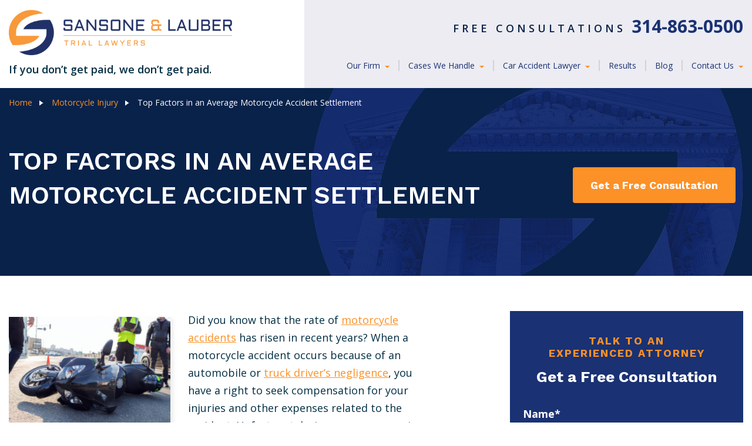

--- FILE ---
content_type: text/html; charset=UTF-8
request_url: https://www.missourilawyers.com/motorcycle-injuries/settlement-factors-motorcycle-accident-case/
body_size: 14058
content:
<!DOCTYPE html>
<html lang="en-US">
<head>
    <meta charset="UTF-8">
    <title>Settlement Factors in a Motorcycle Accident Case | Sansone &amp; Lauber</title>
    <meta name="viewport" content="width=device-width, initial-scale=1, minimum-scale=1, maximum-scale=2"/>
    <meta name="format-detection" content="telephone=no">
    <meta name="geo.region" content="US-MO" />
    <meta name="geo.placename" content="St. Louis" />
    <meta name="geo.position" content="38.648802;-90.336092" />
    <meta name="ICBM" content="38.648802,-90.336092" />
    <meta name="copyright" content="Sansone & Lauber" />

    <link rel="stylesheet" href="https://www.missourilawyers.com/wp-content/themes/cws-theme-work-mix/assets/dist/css/theme.css?ver=1589208450" />
    <link rel="stylesheet" href="https://www.missourilawyers.com/wp-content/themes/cws-theme-work-mix/assets/dist/css/theme-notopt.css" />
    <link rel="stylesheet" href="https://www.missourilawyers.com/wp-content/themes/cws-theme-work-mix/assets/dist/css/theme.css?ver=1589208450" />
    
    <link rel="pingback" href="https://www.missourilawyers.com/xmlrpc.php">
	<link rel="icon" type="image/png" sizes="32x32" href="https://www.missourilawyers.com/wp-content/themes/cws-theme-work-mix/favicons/favicon-32x32.png">
<link rel="icon" type="image/png" sizes="16x16" href="https://www.missourilawyers.com/wp-content/themes/cws-theme-work-mix/favicons/favicon-16x16.png">
<link rel="manifest" href="https://www.missourilawyers.com/wp-content/themes/cws-theme-work-mix/favicons/site.webmanifest">
<meta name="msapplication-TileColor" content="#da532c">
<meta name="theme-color" content="#ffffff">
    <link href="#" rel="publisher"/>
    <!-- Le HTML5 shim, for IE6-8 support of HTML5 elements -->
    <!--[if lt IE 9]>
    <script src="http://html5shim.googlecode.com/svn/trunk/html5.js"></script>
    <![endif]-->

	<meta name='robots' content='index, follow, max-image-preview:large, max-snippet:-1, max-video-preview:-1' />

	<!-- This site is optimized with the Yoast SEO plugin v20.13 - https://yoast.com/wordpress/plugins/seo/ -->
	<meta name="description" content="Learn about the settlement factors in a St. Louis motorcycle accident with help from the motorcycle accident lawyers at Sansone &amp; Lauber" />
	<link rel="canonical" href="https://www.missourilawyers.com/motorcycle-injuries/settlement-factors-motorcycle-accident-case/" />
	<meta property="og:locale" content="en_US" />
	<meta property="og:type" content="article" />
	<meta property="og:title" content="Settlement Factors in a Motorcycle Accident Case | Sansone &amp; Lauber" />
	<meta property="og:description" content="Learn about the settlement factors in a St. Louis motorcycle accident with help from the motorcycle accident lawyers at Sansone &amp; Lauber" />
	<meta property="og:url" content="https://www.missourilawyers.com/motorcycle-injuries/settlement-factors-motorcycle-accident-case/" />
	<meta property="article:publisher" content="https://www.facebook.com/Missouri.Lawyers" />
	<meta property="article:modified_time" content="2020-11-12T21:30:21+00:00" />
	<meta property="og:image" content="https://www.missourilawyers.com/wp-content/uploads/2020/02/settlement-factors-motorcycle-accident-case.jpg" />
	<meta property="og:image:width" content="330" />
	<meta property="og:image:height" content="250" />
	<meta property="og:image:type" content="image/jpeg" />
	<meta name="twitter:card" content="summary_large_image" />
	<meta name="twitter:site" content="@sansonelauber" />
	<meta name="twitter:label1" content="Est. reading time" />
	<meta name="twitter:data1" content="3 minutes" />
	<!-- / Yoast SEO plugin. -->


<link rel='dns-prefetch' href='//www.cw-apps.com' />
<link rel='stylesheet' id='wp-block-library-css' href='/wp-includes/css/dist/block-library/style.min.css?ver=6.3.7' type='text/css' media='all' />
<style id='classic-theme-styles-inline-css' type='text/css'>
/*! This file is auto-generated */
.wp-block-button__link{color:#fff;background-color:#32373c;border-radius:9999px;box-shadow:none;text-decoration:none;padding:calc(.667em + 2px) calc(1.333em + 2px);font-size:1.125em}.wp-block-file__button{background:#32373c;color:#fff;text-decoration:none}
</style>
<style id='global-styles-inline-css' type='text/css'>
body{--wp--preset--color--black: #000000;--wp--preset--color--cyan-bluish-gray: #abb8c3;--wp--preset--color--white: #ffffff;--wp--preset--color--pale-pink: #f78da7;--wp--preset--color--vivid-red: #cf2e2e;--wp--preset--color--luminous-vivid-orange: #ff6900;--wp--preset--color--luminous-vivid-amber: #fcb900;--wp--preset--color--light-green-cyan: #7bdcb5;--wp--preset--color--vivid-green-cyan: #00d084;--wp--preset--color--pale-cyan-blue: #8ed1fc;--wp--preset--color--vivid-cyan-blue: #0693e3;--wp--preset--color--vivid-purple: #9b51e0;--wp--preset--gradient--vivid-cyan-blue-to-vivid-purple: linear-gradient(135deg,rgba(6,147,227,1) 0%,rgb(155,81,224) 100%);--wp--preset--gradient--light-green-cyan-to-vivid-green-cyan: linear-gradient(135deg,rgb(122,220,180) 0%,rgb(0,208,130) 100%);--wp--preset--gradient--luminous-vivid-amber-to-luminous-vivid-orange: linear-gradient(135deg,rgba(252,185,0,1) 0%,rgba(255,105,0,1) 100%);--wp--preset--gradient--luminous-vivid-orange-to-vivid-red: linear-gradient(135deg,rgba(255,105,0,1) 0%,rgb(207,46,46) 100%);--wp--preset--gradient--very-light-gray-to-cyan-bluish-gray: linear-gradient(135deg,rgb(238,238,238) 0%,rgb(169,184,195) 100%);--wp--preset--gradient--cool-to-warm-spectrum: linear-gradient(135deg,rgb(74,234,220) 0%,rgb(151,120,209) 20%,rgb(207,42,186) 40%,rgb(238,44,130) 60%,rgb(251,105,98) 80%,rgb(254,248,76) 100%);--wp--preset--gradient--blush-light-purple: linear-gradient(135deg,rgb(255,206,236) 0%,rgb(152,150,240) 100%);--wp--preset--gradient--blush-bordeaux: linear-gradient(135deg,rgb(254,205,165) 0%,rgb(254,45,45) 50%,rgb(107,0,62) 100%);--wp--preset--gradient--luminous-dusk: linear-gradient(135deg,rgb(255,203,112) 0%,rgb(199,81,192) 50%,rgb(65,88,208) 100%);--wp--preset--gradient--pale-ocean: linear-gradient(135deg,rgb(255,245,203) 0%,rgb(182,227,212) 50%,rgb(51,167,181) 100%);--wp--preset--gradient--electric-grass: linear-gradient(135deg,rgb(202,248,128) 0%,rgb(113,206,126) 100%);--wp--preset--gradient--midnight: linear-gradient(135deg,rgb(2,3,129) 0%,rgb(40,116,252) 100%);--wp--preset--font-size--small: 13px;--wp--preset--font-size--medium: 20px;--wp--preset--font-size--large: 36px;--wp--preset--font-size--x-large: 42px;--wp--preset--spacing--20: 0.44rem;--wp--preset--spacing--30: 0.67rem;--wp--preset--spacing--40: 1rem;--wp--preset--spacing--50: 1.5rem;--wp--preset--spacing--60: 2.25rem;--wp--preset--spacing--70: 3.38rem;--wp--preset--spacing--80: 5.06rem;--wp--preset--shadow--natural: 6px 6px 9px rgba(0, 0, 0, 0.2);--wp--preset--shadow--deep: 12px 12px 50px rgba(0, 0, 0, 0.4);--wp--preset--shadow--sharp: 6px 6px 0px rgba(0, 0, 0, 0.2);--wp--preset--shadow--outlined: 6px 6px 0px -3px rgba(255, 255, 255, 1), 6px 6px rgba(0, 0, 0, 1);--wp--preset--shadow--crisp: 6px 6px 0px rgba(0, 0, 0, 1);}:where(.is-layout-flex){gap: 0.5em;}:where(.is-layout-grid){gap: 0.5em;}body .is-layout-flow > .alignleft{float: left;margin-inline-start: 0;margin-inline-end: 2em;}body .is-layout-flow > .alignright{float: right;margin-inline-start: 2em;margin-inline-end: 0;}body .is-layout-flow > .aligncenter{margin-left: auto !important;margin-right: auto !important;}body .is-layout-constrained > .alignleft{float: left;margin-inline-start: 0;margin-inline-end: 2em;}body .is-layout-constrained > .alignright{float: right;margin-inline-start: 2em;margin-inline-end: 0;}body .is-layout-constrained > .aligncenter{margin-left: auto !important;margin-right: auto !important;}body .is-layout-constrained > :where(:not(.alignleft):not(.alignright):not(.alignfull)){max-width: var(--wp--style--global--content-size);margin-left: auto !important;margin-right: auto !important;}body .is-layout-constrained > .alignwide{max-width: var(--wp--style--global--wide-size);}body .is-layout-flex{display: flex;}body .is-layout-flex{flex-wrap: wrap;align-items: center;}body .is-layout-flex > *{margin: 0;}body .is-layout-grid{display: grid;}body .is-layout-grid > *{margin: 0;}:where(.wp-block-columns.is-layout-flex){gap: 2em;}:where(.wp-block-columns.is-layout-grid){gap: 2em;}:where(.wp-block-post-template.is-layout-flex){gap: 1.25em;}:where(.wp-block-post-template.is-layout-grid){gap: 1.25em;}.has-black-color{color: var(--wp--preset--color--black) !important;}.has-cyan-bluish-gray-color{color: var(--wp--preset--color--cyan-bluish-gray) !important;}.has-white-color{color: var(--wp--preset--color--white) !important;}.has-pale-pink-color{color: var(--wp--preset--color--pale-pink) !important;}.has-vivid-red-color{color: var(--wp--preset--color--vivid-red) !important;}.has-luminous-vivid-orange-color{color: var(--wp--preset--color--luminous-vivid-orange) !important;}.has-luminous-vivid-amber-color{color: var(--wp--preset--color--luminous-vivid-amber) !important;}.has-light-green-cyan-color{color: var(--wp--preset--color--light-green-cyan) !important;}.has-vivid-green-cyan-color{color: var(--wp--preset--color--vivid-green-cyan) !important;}.has-pale-cyan-blue-color{color: var(--wp--preset--color--pale-cyan-blue) !important;}.has-vivid-cyan-blue-color{color: var(--wp--preset--color--vivid-cyan-blue) !important;}.has-vivid-purple-color{color: var(--wp--preset--color--vivid-purple) !important;}.has-black-background-color{background-color: var(--wp--preset--color--black) !important;}.has-cyan-bluish-gray-background-color{background-color: var(--wp--preset--color--cyan-bluish-gray) !important;}.has-white-background-color{background-color: var(--wp--preset--color--white) !important;}.has-pale-pink-background-color{background-color: var(--wp--preset--color--pale-pink) !important;}.has-vivid-red-background-color{background-color: var(--wp--preset--color--vivid-red) !important;}.has-luminous-vivid-orange-background-color{background-color: var(--wp--preset--color--luminous-vivid-orange) !important;}.has-luminous-vivid-amber-background-color{background-color: var(--wp--preset--color--luminous-vivid-amber) !important;}.has-light-green-cyan-background-color{background-color: var(--wp--preset--color--light-green-cyan) !important;}.has-vivid-green-cyan-background-color{background-color: var(--wp--preset--color--vivid-green-cyan) !important;}.has-pale-cyan-blue-background-color{background-color: var(--wp--preset--color--pale-cyan-blue) !important;}.has-vivid-cyan-blue-background-color{background-color: var(--wp--preset--color--vivid-cyan-blue) !important;}.has-vivid-purple-background-color{background-color: var(--wp--preset--color--vivid-purple) !important;}.has-black-border-color{border-color: var(--wp--preset--color--black) !important;}.has-cyan-bluish-gray-border-color{border-color: var(--wp--preset--color--cyan-bluish-gray) !important;}.has-white-border-color{border-color: var(--wp--preset--color--white) !important;}.has-pale-pink-border-color{border-color: var(--wp--preset--color--pale-pink) !important;}.has-vivid-red-border-color{border-color: var(--wp--preset--color--vivid-red) !important;}.has-luminous-vivid-orange-border-color{border-color: var(--wp--preset--color--luminous-vivid-orange) !important;}.has-luminous-vivid-amber-border-color{border-color: var(--wp--preset--color--luminous-vivid-amber) !important;}.has-light-green-cyan-border-color{border-color: var(--wp--preset--color--light-green-cyan) !important;}.has-vivid-green-cyan-border-color{border-color: var(--wp--preset--color--vivid-green-cyan) !important;}.has-pale-cyan-blue-border-color{border-color: var(--wp--preset--color--pale-cyan-blue) !important;}.has-vivid-cyan-blue-border-color{border-color: var(--wp--preset--color--vivid-cyan-blue) !important;}.has-vivid-purple-border-color{border-color: var(--wp--preset--color--vivid-purple) !important;}.has-vivid-cyan-blue-to-vivid-purple-gradient-background{background: var(--wp--preset--gradient--vivid-cyan-blue-to-vivid-purple) !important;}.has-light-green-cyan-to-vivid-green-cyan-gradient-background{background: var(--wp--preset--gradient--light-green-cyan-to-vivid-green-cyan) !important;}.has-luminous-vivid-amber-to-luminous-vivid-orange-gradient-background{background: var(--wp--preset--gradient--luminous-vivid-amber-to-luminous-vivid-orange) !important;}.has-luminous-vivid-orange-to-vivid-red-gradient-background{background: var(--wp--preset--gradient--luminous-vivid-orange-to-vivid-red) !important;}.has-very-light-gray-to-cyan-bluish-gray-gradient-background{background: var(--wp--preset--gradient--very-light-gray-to-cyan-bluish-gray) !important;}.has-cool-to-warm-spectrum-gradient-background{background: var(--wp--preset--gradient--cool-to-warm-spectrum) !important;}.has-blush-light-purple-gradient-background{background: var(--wp--preset--gradient--blush-light-purple) !important;}.has-blush-bordeaux-gradient-background{background: var(--wp--preset--gradient--blush-bordeaux) !important;}.has-luminous-dusk-gradient-background{background: var(--wp--preset--gradient--luminous-dusk) !important;}.has-pale-ocean-gradient-background{background: var(--wp--preset--gradient--pale-ocean) !important;}.has-electric-grass-gradient-background{background: var(--wp--preset--gradient--electric-grass) !important;}.has-midnight-gradient-background{background: var(--wp--preset--gradient--midnight) !important;}.has-small-font-size{font-size: var(--wp--preset--font-size--small) !important;}.has-medium-font-size{font-size: var(--wp--preset--font-size--medium) !important;}.has-large-font-size{font-size: var(--wp--preset--font-size--large) !important;}.has-x-large-font-size{font-size: var(--wp--preset--font-size--x-large) !important;}
.wp-block-navigation a:where(:not(.wp-element-button)){color: inherit;}
:where(.wp-block-post-template.is-layout-flex){gap: 1.25em;}:where(.wp-block-post-template.is-layout-grid){gap: 1.25em;}
:where(.wp-block-columns.is-layout-flex){gap: 2em;}:where(.wp-block-columns.is-layout-grid){gap: 2em;}
.wp-block-pullquote{font-size: 1.5em;line-height: 1.6;}
</style>
<link rel='stylesheet' id='cw_video-css' href='/wp-content/plugins/cw-video/cw-video.css?ver=2020.11.03' type='text/css' media='all' />
<link rel='stylesheet' id='q-a-plus-css' href='/wp-content/plugins/q-and-a/css/q-a-plus.css?ver=1.0.6.2' type='text/css' media='screen' />
<link rel='stylesheet' id='mix-theme-css-css' href='/wp-content/themes/cws-theme-work-mix/assets/dist/css/theme.css?ver=1691218170' type='text/css' media='all' />
<script type='text/javascript' src='/wp-includes/js/jquery/jquery.min.js?ver=3.7.0' id='jquery-core-js'></script>
<script type='text/javascript' src='/wp-includes/js/jquery/jquery-migrate.min.js?ver=3.4.1' id='jquery-migrate-js'></script>
<link rel="https://api.w.org/" href="https://www.missourilawyers.com/wp-json/" /><link rel="alternate" type="application/json" href="https://www.missourilawyers.com/wp-json/wp/v2/pages/265059" /><link rel="EditURI" type="application/rsd+xml" title="RSD" href="https://www.missourilawyers.com/xmlrpc.php?rsd" />
<meta name="generator" content="WordPress 6.3.7" />
<link rel='shortlink' href='https://www.missourilawyers.com/?p=265059' />
<link rel="alternate" type="application/json+oembed" href="https://www.missourilawyers.com/wp-json/oembed/1.0/embed?url=https%3A%2F%2Fwww.missourilawyers.com%2Fmotorcycle-injuries%2Fsettlement-factors-motorcycle-accident-case%2F" />
<link rel="alternate" type="text/xml+oembed" href="https://www.missourilawyers.com/wp-json/oembed/1.0/embed?url=https%3A%2F%2Fwww.missourilawyers.com%2Fmotorcycle-injuries%2Fsettlement-factors-motorcycle-accident-case%2F&#038;format=xml" />
<!-- Q & A -->
		<noscript><link rel="stylesheet" type="text/css" href="https://www.missourilawyers.com/wp-content/plugins/q-and-a/css/q-a-plus-noscript.css?ver=1.0.6.2" /></noscript><!-- Q & A --><script type="application/ld+json" data-schema="265059-page-Default">{"@context":"https:\/\/schema.org\/","@type":"Article","@id":"https:\/\/www.missourilawyers.com\/motorcycle-injuries\/settlement-factors-motorcycle-accident-case\/#Article","mainEntityOfPage":"https:\/\/www.missourilawyers.com\/motorcycle-injuries\/settlement-factors-motorcycle-accident-case\/","headline":"Top Factors in an Average Motorcycle Accident Settlement","name":"Top Factors in an Average Motorcycle Accident Settlement","description":"Learn about the settlement factors in a St. Louis motorcycle accident with help from the motorcycle accident lawyers at Sansone & Lauber","datePublished":"2019-12-01","dateModified":"2020-11-12","author":{"@type":"Person","@id":"https:\/\/www.missourilawyers.com\/author\/missourilawyers\/#Person","name":"Sansone &amp; Lauber","url":"https:\/\/www.missourilawyers.com\/author\/missourilawyers\/","image":{"@type":"ImageObject","@id":"https:\/\/secure.gravatar.com\/avatar\/91689f47ac6b9a5b6df9d70cfb8e07a5?s=96&d=mm&r=g","url":"https:\/\/secure.gravatar.com\/avatar\/91689f47ac6b9a5b6df9d70cfb8e07a5?s=96&d=mm&r=g","height":96,"width":96}},"publisher":{"@type":"Organization","name":"Sansone & Lauber","logo":{"@type":"ImageObject","@id":"https:\/\/www.missourilawyers.com\/wp-content\/uploads\/2020\/05\/sansone-lauber.png","url":"https:\/\/www.missourilawyers.com\/wp-content\/uploads\/2020\/05\/sansone-lauber.png","width":258,"height":52}},"image":{"@type":"ImageObject","@id":"https:\/\/www.missourilawyers.com\/wp-content\/uploads\/2020\/02\/settlement-factors-motorcycle-accident-case.jpg","url":"https:\/\/www.missourilawyers.com\/wp-content\/uploads\/2020\/02\/settlement-factors-motorcycle-accident-case.jpg","height":250,"width":330},"url":"https:\/\/www.missourilawyers.com\/motorcycle-injuries\/settlement-factors-motorcycle-accident-case\/"}</script>
<script type="application/ld+json" data-schema="Breadcrumb">{"@context":"https:\/\/schema.org","@type":"BreadcrumbList","itemListElement":[{"@type":"ListItem","position":1,"name":"Motorcycle Injury","item":"https:\/\/www.missourilawyers.com\/motorcycle-injuries\/#breadcrumbitem"},{"@type":"ListItem","position":2,"name":"Top Factors in an Average Motorcycle Accident Settlement","item":"https:\/\/www.missourilawyers.com\/motorcycle-injuries\/settlement-factors-motorcycle-accident-case\/#breadcrumbitem"}]}</script>
<style type="text/css">.recentcomments a{display:inline !important;padding:0 !important;margin:0 !important;}</style>
	
	
<!-- Google Tag Manager -->
<script>(function(w,d,s,l,i){w[l]=w[l]||[];w[l].push({'gtm.start':
new Date().getTime(),event:'gtm.js'});var f=d.getElementsByTagName(s)[0],
j=d.createElement(s),dl=l!='dataLayer'?'&l='+l:'';j.async=true;j.src=
'https://www.googletagmanager.com/gtm.js?id='+i+dl;f.parentNode.insertBefore(j,f);
})(window,document,'script','dataLayer','GTM-TJ5FPD');</script>
<!-- End Google Tag Manager -->

</head>
<body id="top-page" class="page-template-default page page-id-265059 page-child parent-pageid-87620 page-settlement-factors-motorcycle-accident-case post-id-265059">
<a href="#main-wrapper" class="skiplink" tabindex="-1">Skip Navigation</a>

<!-- Google Tag Manager (noscript) -->
<noscript><iframe src="https://www.googletagmanager.com/ns.html?id=GTM-TJ5FPD"
height="0" width="0" style="display:none;visibility:hidden"></iframe></noscript>
<!-- End Google Tag Manager (noscript) -->

<div class="top-header-mobile d-block d-md-none">

    <div class="container">

        <div class="row">

            <div class="col">

                <div class="site-logo-wrap">

                    <a class="site-logo" href="/">

                        <img class="img-responsive" src="https://www.missourilawyers.com/wp-content/themes/cws-theme-work-mix/assets/images/logo.png" alt="Sansone and Lauber">

                    </a>

                </div>

                <nav role="navigation" id="mobile-nav">

                    <button class="nav-opener navbar-toggler" role="presentation" aria-label="nav_opener" data-toggle="collapse" data-target=".navbar-collapse">

                        <span></span>
                        <span></span>
                        <span></span>

                    </button>

					<div class="collapse navbar-collapse"><ul id="menu-main-menu" class="nav navbar-nav"><li id="menu-item-86407" class="menu-item menu-item-type-custom menu-item-object-custom menu-item-has-children nav-item menu-item-86407 dropdown"><a title="Our Firm" href="#" data-toggle="dropdown" class="nav-link dropdown-toggle" aria-haspopup="true">Our Firm <span class="caret"></span></a>
<ul role="menu" class=" dropdown-menu">
	<li id="menu-item-86272" class="menu-item menu-item-type-post_type menu-item-object-page nav-item menu-item-86272"><a title="Firm Overview" href="https://www.missourilawyers.com/about-us/" class="nav-link">Firm Overview</a></li>
	<li id="menu-item-278349" class="menu-item menu-item-type-post_type menu-item-object-attorney nav-item menu-item-278349"><a title="Ben Sansone" href="https://www.missourilawyers.com/attorneys/benjamin-sansone/" class="nav-link">Ben Sansone</a></li>
	<li id="menu-item-278351" class="menu-item menu-item-type-post_type menu-item-object-attorney nav-item menu-item-278351"><a title="Gary J. Lauber" href="https://www.missourilawyers.com/attorneys/gary-j-lauber/" class="nav-link">Gary J. Lauber</a></li>
	<li id="menu-item-278348" class="menu-item menu-item-type-post_type_archive menu-item-object-attorney nav-item menu-item-278348"><a title="See All Attorneys" href="https://www.missourilawyers.com/attorneys/" class="nav-link">See All Attorneys</a></li>
	<li id="menu-item-276467" class="menu-item menu-item-type-post_type menu-item-object-page nav-item menu-item-276467"><a title="Injury Attorneys Serving Missouri and Illinois" href="https://www.missourilawyers.com/about-us/community-page/" class="nav-link">Injury Attorneys Serving Missouri and Illinois</a></li>
	<li id="menu-item-281359" class="menu-item menu-item-type-post_type menu-item-object-page nav-item menu-item-281359"><a title="Client Reviews" href="https://www.missourilawyers.com/verdicts-settlement/testimonials/" class="nav-link">Client Reviews</a></li>
</ul>
</li>
<li id="menu-item-86230" class="menu-item menu-item-type-custom menu-item-object-custom menu-item-has-children nav-item menu-item-86230 dropdown"><a title="Cases We Handle" href="#" data-toggle="dropdown" class="nav-link dropdown-toggle" aria-haspopup="true">Cases We Handle <span class="caret"></span></a>
<ul role="menu" class=" dropdown-menu">
	<li id="menu-item-271890" class="menu-item menu-item-type-post_type menu-item-object-page nav-item menu-item-271890"><a title="Personal Injury" href="https://www.missourilawyers.com/personal-injury-lawyer/" class="nav-link">Personal Injury</a></li>
	<li id="menu-item-271892" class="menu-item menu-item-type-post_type menu-item-object-page nav-item menu-item-271892"><a title="Bicycle Accidents" href="https://www.missourilawyers.com/bicycle-accident-lawyer/" class="nav-link">Bicycle Accidents</a></li>
	<li id="menu-item-271878" class="menu-item menu-item-type-post_type menu-item-object-page nav-item menu-item-271878"><a title="Pedestrian Accidents" href="https://www.missourilawyers.com/car-accident-lawyer/pedestrian-accidents/" class="nav-link">Pedestrian Accidents</a></li>
	<li id="menu-item-271896" class="menu-item menu-item-type-post_type menu-item-object-page nav-item menu-item-271896"><a title="Distracted Driving" href="https://www.missourilawyers.com/distracted-driving-lawyers-st-louis/" class="nav-link">Distracted Driving</a></li>
	<li id="menu-item-271902" class="menu-item menu-item-type-post_type menu-item-object-page current-page-ancestor nav-item menu-item-271902"><a title="Motorcycle Injuries" href="https://www.missourilawyers.com/motorcycle-injuries/" class="nav-link">Motorcycle Injuries</a></li>
	<li id="menu-item-276545" class="menu-item menu-item-type-post_type menu-item-object-page nav-item menu-item-276545"><a title="Nursing Home Abuse &#038; Negligence" href="https://www.missourilawyers.com/nursing-home-abuse-lawyer/" class="nav-link">Nursing Home Abuse &#038; Negligence</a></li>
	<li id="menu-item-276547" class="menu-item menu-item-type-post_type menu-item-object-page nav-item menu-item-276547"><a title="Traumatic Brain Injuries" href="https://www.missourilawyers.com/traumatic-brain-injury-lawyer/" class="nav-link">Traumatic Brain Injuries</a></li>
	<li id="menu-item-86233" class="menu-item menu-item-type-post_type menu-item-object-page nav-item menu-item-86233"><a title="Truck Accidents" href="https://www.missourilawyers.com/truck-accident-lawyer/" class="nav-link">Truck Accidents</a></li>
	<li id="menu-item-86226" class="menu-item menu-item-type-post_type menu-item-object-page nav-item menu-item-86226"><a title="See All Cases We Handle" href="https://www.missourilawyers.com/legal-services/" class="nav-link">See All Cases We Handle</a></li>
</ul>
</li>
<li id="menu-item-271854" class="menu-item menu-item-type-custom menu-item-object-custom menu-item-has-children nav-item menu-item-271854 dropdown"><a title="Car Accident Lawyer" href="#" data-toggle="dropdown" class="nav-link dropdown-toggle" aria-haspopup="true">Car Accident Lawyer <span class="caret"></span></a>
<ul role="menu" class=" dropdown-menu">
	<li id="menu-item-86228" class="menu-item menu-item-type-post_type menu-item-object-page nav-item menu-item-86228"><a title="Car Accident Overview" href="https://www.missourilawyers.com/car-accident-lawyer/" class="nav-link">Car Accident Overview</a></li>
	<li id="menu-item-271860" class="menu-item menu-item-type-post_type menu-item-object-page nav-item menu-item-271860"><a title="Lawyer for Hit-and-Run Accidents" href="https://www.missourilawyers.com/car-accident-lawyer/lawyer-hit-run-accidents/" class="nav-link">Lawyer for Hit-and-Run Accidents</a></li>
	<li id="menu-item-271862" class="menu-item menu-item-type-post_type menu-item-object-page nav-item menu-item-271862"><a title="Car Accidents – Common Causes" href="https://www.missourilawyers.com/car-accident-lawyer/car-accident/" class="nav-link">Car Accidents – Common Causes</a></li>
	<li id="menu-item-271864" class="menu-item menu-item-type-post_type menu-item-object-page nav-item menu-item-271864"><a title="Legal Elements in Automobile Accidents" href="https://www.missourilawyers.com/car-accident-lawyer/elements/" class="nav-link">Legal Elements in Automobile Accidents</a></li>
	<li id="menu-item-271866" class="menu-item menu-item-type-post_type menu-item-object-page nav-item menu-item-271866"><a title="Drunk Driving Accident" href="https://www.missourilawyers.com/car-accident-lawyer/drunk-driving/" class="nav-link">Drunk Driving Accident</a></li>
	<li id="menu-item-271868" class="menu-item menu-item-type-post_type menu-item-object-page nav-item menu-item-271868"><a title="Common Injuries from Car Accidents &#038; Long Term Effects" href="https://www.missourilawyers.com/car-accident-lawyer/common-injuries/" class="nav-link">Common Injuries from Car Accidents &#038; Long Term Effects</a></li>
	<li id="menu-item-271876" class="menu-item menu-item-type-post_type menu-item-object-page nav-item menu-item-271876"><a title="Dangerous Roadway Design" href="https://www.missourilawyers.com/car-accident-lawyer/dangerous-roads/" class="nav-link">Dangerous Roadway Design</a></li>
	<li id="menu-item-271880" class="menu-item menu-item-type-post_type menu-item-object-page nav-item menu-item-271880"><a title="Insurance Claims and Disputes" href="https://www.missourilawyers.com/car-accident-lawyer/insurance-claims/" class="nav-link">Insurance Claims and Disputes</a></li>
</ul>
</li>
<li id="menu-item-86238" class="menu-item menu-item-type-post_type menu-item-object-page nav-item menu-item-86238"><a title="Results" href="https://www.missourilawyers.com/verdicts-settlement/" class="nav-link">Results</a></li>
<li id="menu-item-82722" class="menu-item menu-item-type-post_type menu-item-object-page nav-item menu-item-82722"><a title="Blog" href="https://www.missourilawyers.com/blog/" class="nav-link">Blog</a></li>
<li id="menu-item-86240" class="menu-item menu-item-type-custom menu-item-object-custom menu-item-has-children nav-item menu-item-86240 dropdown"><a title="Contact Us" href="#" data-toggle="dropdown" class="nav-link dropdown-toggle" aria-haspopup="true">Contact Us <span class="caret"></span></a>
<ul role="menu" class=" dropdown-menu">
	<li id="menu-item-82754" class="menu-item menu-item-type-post_type menu-item-object-page nav-item menu-item-82754"><a title="Free Consultation" href="https://www.missourilawyers.com/contact-us/" class="nav-link">Free Consultation</a></li>
	<li id="menu-item-86347" class="menu-item menu-item-type-post_type menu-item-object-page nav-item menu-item-86347"><a title="Cities We Serve" href="https://www.missourilawyers.com/cities-we-serve/" class="nav-link">Cities We Serve</a></li>
</ul>
</li>
</ul></div>
                </nav>

            </div>

        </div>

    </div>

</div>

<div class="top-header-desktop d-none d-md-block">

    <div class="container">

        <div class="row">

            <div class="col-lg-5">

                <div class="site-logo-wrap text-center">
                    <a class="site-logo" href="/">
                        <img class="logo img-fluid" src="https://www.missourilawyers.com/wp-content/themes/cws-theme-work-mix/assets/images/logo.png" alt="logo">
                    </a>

                    <span>If you don’t get paid, we don’t get paid.</span>
                </div>

            </div>

            <div class="col-lg-7">

                <div class="call-to-action-header d-none d-lg-block">

                    <a href="tel:13148630500">Free Consultations <span>314-863-0500</span></a>

                </div>

				<div class="main-menu"><ul id="menu-main-menu-1" class="nav navbar-nav"><li class="menu-item menu-item-type-custom menu-item-object-custom menu-item-has-children nav-item menu-item-86407 dropdown"><a title="Our Firm" href="#" data-toggle="dropdown" class="nav-link dropdown-toggle" aria-haspopup="true">Our Firm <span class="caret"></span></a>
<ul role="menu" class=" dropdown-menu">
	<li class="menu-item menu-item-type-post_type menu-item-object-page nav-item menu-item-86272"><a title="Firm Overview" href="https://www.missourilawyers.com/about-us/" class="nav-link">Firm Overview</a></li>
	<li class="menu-item menu-item-type-post_type menu-item-object-attorney nav-item menu-item-278349"><a title="Ben Sansone" href="https://www.missourilawyers.com/attorneys/benjamin-sansone/" class="nav-link">Ben Sansone</a></li>
	<li class="menu-item menu-item-type-post_type menu-item-object-attorney nav-item menu-item-278351"><a title="Gary J. Lauber" href="https://www.missourilawyers.com/attorneys/gary-j-lauber/" class="nav-link">Gary J. Lauber</a></li>
	<li class="menu-item menu-item-type-post_type_archive menu-item-object-attorney nav-item menu-item-278348"><a title="See All Attorneys" href="https://www.missourilawyers.com/attorneys/" class="nav-link">See All Attorneys</a></li>
	<li class="menu-item menu-item-type-post_type menu-item-object-page nav-item menu-item-276467"><a title="Injury Attorneys Serving Missouri and Illinois" href="https://www.missourilawyers.com/about-us/community-page/" class="nav-link">Injury Attorneys Serving Missouri and Illinois</a></li>
	<li class="menu-item menu-item-type-post_type menu-item-object-page nav-item menu-item-281359"><a title="Client Reviews" href="https://www.missourilawyers.com/verdicts-settlement/testimonials/" class="nav-link">Client Reviews</a></li>
</ul>
</li>
<li class="menu-item menu-item-type-custom menu-item-object-custom menu-item-has-children nav-item menu-item-86230 dropdown"><a title="Cases We Handle" href="#" data-toggle="dropdown" class="nav-link dropdown-toggle" aria-haspopup="true">Cases We Handle <span class="caret"></span></a>
<ul role="menu" class=" dropdown-menu">
	<li class="menu-item menu-item-type-post_type menu-item-object-page nav-item menu-item-271890"><a title="Personal Injury" href="https://www.missourilawyers.com/personal-injury-lawyer/" class="nav-link">Personal Injury</a></li>
	<li class="menu-item menu-item-type-post_type menu-item-object-page nav-item menu-item-271892"><a title="Bicycle Accidents" href="https://www.missourilawyers.com/bicycle-accident-lawyer/" class="nav-link">Bicycle Accidents</a></li>
	<li class="menu-item menu-item-type-post_type menu-item-object-page nav-item menu-item-271878"><a title="Pedestrian Accidents" href="https://www.missourilawyers.com/car-accident-lawyer/pedestrian-accidents/" class="nav-link">Pedestrian Accidents</a></li>
	<li class="menu-item menu-item-type-post_type menu-item-object-page nav-item menu-item-271896"><a title="Distracted Driving" href="https://www.missourilawyers.com/distracted-driving-lawyers-st-louis/" class="nav-link">Distracted Driving</a></li>
	<li class="menu-item menu-item-type-post_type menu-item-object-page current-page-ancestor nav-item menu-item-271902"><a title="Motorcycle Injuries" href="https://www.missourilawyers.com/motorcycle-injuries/" class="nav-link">Motorcycle Injuries</a></li>
	<li class="menu-item menu-item-type-post_type menu-item-object-page nav-item menu-item-276545"><a title="Nursing Home Abuse &#038; Negligence" href="https://www.missourilawyers.com/nursing-home-abuse-lawyer/" class="nav-link">Nursing Home Abuse &#038; Negligence</a></li>
	<li class="menu-item menu-item-type-post_type menu-item-object-page nav-item menu-item-276547"><a title="Traumatic Brain Injuries" href="https://www.missourilawyers.com/traumatic-brain-injury-lawyer/" class="nav-link">Traumatic Brain Injuries</a></li>
	<li class="menu-item menu-item-type-post_type menu-item-object-page nav-item menu-item-86233"><a title="Truck Accidents" href="https://www.missourilawyers.com/truck-accident-lawyer/" class="nav-link">Truck Accidents</a></li>
	<li class="menu-item menu-item-type-post_type menu-item-object-page nav-item menu-item-86226"><a title="See All Cases We Handle" href="https://www.missourilawyers.com/legal-services/" class="nav-link">See All Cases We Handle</a></li>
</ul>
</li>
<li class="menu-item menu-item-type-custom menu-item-object-custom menu-item-has-children nav-item menu-item-271854 dropdown"><a title="Car Accident Lawyer" href="#" data-toggle="dropdown" class="nav-link dropdown-toggle" aria-haspopup="true">Car Accident Lawyer <span class="caret"></span></a>
<ul role="menu" class=" dropdown-menu">
	<li class="menu-item menu-item-type-post_type menu-item-object-page nav-item menu-item-86228"><a title="Car Accident Overview" href="https://www.missourilawyers.com/car-accident-lawyer/" class="nav-link">Car Accident Overview</a></li>
	<li class="menu-item menu-item-type-post_type menu-item-object-page nav-item menu-item-271860"><a title="Lawyer for Hit-and-Run Accidents" href="https://www.missourilawyers.com/car-accident-lawyer/lawyer-hit-run-accidents/" class="nav-link">Lawyer for Hit-and-Run Accidents</a></li>
	<li class="menu-item menu-item-type-post_type menu-item-object-page nav-item menu-item-271862"><a title="Car Accidents – Common Causes" href="https://www.missourilawyers.com/car-accident-lawyer/car-accident/" class="nav-link">Car Accidents – Common Causes</a></li>
	<li class="menu-item menu-item-type-post_type menu-item-object-page nav-item menu-item-271864"><a title="Legal Elements in Automobile Accidents" href="https://www.missourilawyers.com/car-accident-lawyer/elements/" class="nav-link">Legal Elements in Automobile Accidents</a></li>
	<li class="menu-item menu-item-type-post_type menu-item-object-page nav-item menu-item-271866"><a title="Drunk Driving Accident" href="https://www.missourilawyers.com/car-accident-lawyer/drunk-driving/" class="nav-link">Drunk Driving Accident</a></li>
	<li class="menu-item menu-item-type-post_type menu-item-object-page nav-item menu-item-271868"><a title="Common Injuries from Car Accidents &#038; Long Term Effects" href="https://www.missourilawyers.com/car-accident-lawyer/common-injuries/" class="nav-link">Common Injuries from Car Accidents &#038; Long Term Effects</a></li>
	<li class="menu-item menu-item-type-post_type menu-item-object-page nav-item menu-item-271876"><a title="Dangerous Roadway Design" href="https://www.missourilawyers.com/car-accident-lawyer/dangerous-roads/" class="nav-link">Dangerous Roadway Design</a></li>
	<li class="menu-item menu-item-type-post_type menu-item-object-page nav-item menu-item-271880"><a title="Insurance Claims and Disputes" href="https://www.missourilawyers.com/car-accident-lawyer/insurance-claims/" class="nav-link">Insurance Claims and Disputes</a></li>
</ul>
</li>
<li class="menu-item menu-item-type-post_type menu-item-object-page nav-item menu-item-86238"><a title="Results" href="https://www.missourilawyers.com/verdicts-settlement/" class="nav-link">Results</a></li>
<li class="menu-item menu-item-type-post_type menu-item-object-page nav-item menu-item-82722"><a title="Blog" href="https://www.missourilawyers.com/blog/" class="nav-link">Blog</a></li>
<li class="menu-item menu-item-type-custom menu-item-object-custom menu-item-has-children nav-item menu-item-86240 dropdown"><a title="Contact Us" href="#" data-toggle="dropdown" class="nav-link dropdown-toggle" aria-haspopup="true">Contact Us <span class="caret"></span></a>
<ul role="menu" class=" dropdown-menu">
	<li class="menu-item menu-item-type-post_type menu-item-object-page nav-item menu-item-82754"><a title="Free Consultation" href="https://www.missourilawyers.com/contact-us/" class="nav-link">Free Consultation</a></li>
	<li class="menu-item menu-item-type-post_type menu-item-object-page nav-item menu-item-86347"><a title="Cities We Serve" href="https://www.missourilawyers.com/cities-we-serve/" class="nav-link">Cities We Serve</a></li>
</ul>
</li>
</ul></div>
            </div>

        </div>

    </div>

</div>




    <section role="banner" class="hero-default hero-default__interior">

		
<div class="breadcrumb-container d-none d-md-block">

    <div class="container">

    	<div class="row">

		
			<div class="breadcrumb col"><span><span><a href="https://www.missourilawyers.com/">Home</a></span>  <span><a href="https://www.missourilawyers.com/motorcycle-injuries/">Motorcycle Injury</a></span>  <span class="breadcrumb_last" aria-current="page">Top Factors in an Average Motorcycle Accident Settlement</span></span></div>
			
		
		</div>

    </div>

</div>
        <div class="container">

            <div class="row align-items-center">

                <div class="col-lg-8">

					                        <h1 class="banner-title">Top Factors in an Average Motorcycle Accident Settlement</h1>
					
                    <div class="banner-content"></div>

                </div>

                <div class="offset-lg-1 col-lg-3">

                    <a href="/contact-us/" class="btn btn--1" aria-label="Get a Free Consultation">Get a Free Consultation</a>

                </div>

            </div>

        </div>

    </section>


	
<section class="main-content">

    <div class="container">

        <div class="row">

            <div class="col-12 col-lg-7 pr-xl-0 content entry-content">

				
					
						                            <div class="image-holder">
								<img width="300" height="227" src="https://www.missourilawyers.com/wp-content/uploads/2020/02/settlement-factors-motorcycle-accident-case-300x227.jpg" class="attachment-medium size-medium wp-post-image" alt="" decoding="async" fetchpriority="high" srcset="https://www.missourilawyers.com/wp-content/uploads/2020/02/settlement-factors-motorcycle-accident-case-300x227.jpg 300w, https://www.missourilawyers.com/wp-content/uploads/2020/02/settlement-factors-motorcycle-accident-case.jpg 330w" sizes="(max-width: 300px) 100vw, 300px" />                            </div>
						
						<p>Did you know that the rate of <a href="https://www.missourilawyers.com/motorcycle-injuries/">motorcycle accidents</a> has risen in recent years? When a motorcycle accident occurs because of an automobile or <a href="https://www.missourilawyers.com/truck-accident-lawyer/">truck driver’s negligence</a>, you have a right to seek compensation for your injuries and other expenses related to the accident. Unfortunately, insurance companies are often quick to try to shift the blame to the motorcyclist. Having a knowledgeable <a href="https://www.missourilawyers.com/motorcycle-injuries/">motorcycle injury lawyer</a> representing you when negotiating a settlement can level the playing field.</p>
<h2>What Are the Common Settlement Factors in a Motorcycle Accident Case?</h2>
<p>What are common settlement factors? Here are a number of factors that often play a role in determining a settlement in a motorcycle accident case:</p>
<p><img decoding="async" class="size-full wp-image-277619 alignleft" src="https://www.missourilawyers.com/wp-content/uploads/2020/01/sansone-moto-settlement-01.png" alt="" width="57" height="56" />Was the at-fault driver issued a traffic citation? If the at-fault driver was issued a traffic citation, this can be used as evidence to prove driver’s negligence resulted in your injuries.</p>
<p><img decoding="async" class="size-full wp-image-277621 alignleft" src="https://www.missourilawyers.com/wp-content/uploads/2020/01/sansone-moto-settlement-02.png" alt="" width="57" height="56" />Was the at-fault driver intoxicated or impaired? When there is evidence that the at-fault driver was driving drunk or otherwise impaired, then the at-fault driver’s insurance company may want to settle to avoid having the case presented to a jury.</p>
<p><img decoding="async" loading="lazy" class="size-full wp-image-277623 alignleft" src="https://www.missourilawyers.com/wp-content/uploads/2020/01/sansone-moto-settlement-03.png" alt="" width="57" height="56" />What insurance policies does the at-fault driver have and what are the limits of those policies? A skilled <a href="https://www.missourilawyers.com/motorcycle-injuries/">St. Louis motorcycle accident lawyer</a> will identify all available insurance policies to broaden the amount of potential compensation.</p>
<p><img decoding="async" loading="lazy" class="size-full wp-image-277625 alignleft" src="https://www.missourilawyers.com/wp-content/uploads/2020/01/sansone-moto-settlement-04.png" alt="" width="57" height="57" />Was the motorcyclist partially at fault? Missouri is a “pure comparative fault state,” which is a term in personal injury law in Missouri that means a plaintiff’s damages will be reduced by the proportionate amount for which she or he was responsible. For example, if a motorcyclist is considered 25 percent responsible for an accident and a jury awards $100,000 in damages, those damages will be reduced by $25,000 (25 percent) for his or her comparative negligence.</p>
<p><img decoding="async" loading="lazy" class="size-full wp-image-277627 alignleft" src="https://www.missourilawyers.com/wp-content/uploads/2020/01/sansone-moto-settlement-05.png" alt="" width="57" height="56" />How significant are the <a href="https://www.missourilawyers.com/motorcycle-injuries/">motorcyclist’s injuries</a>? As the Insurance Information Institutes explains, motorcycle riders are around five times more likely to suffer injuries in a crash than automobile passengers. Specifically, how much are the injured motorcyclist’s medical bills and rehabilitation costs? How much will the rider lose in lost wages as a result of being unable to return to work? If a rider’s injuries will cause a permanent disability and limit the individual’s ability to work, the projected lifetime losses should be calculated and be taken into consider in the settlement negotiations.</p>
<p><img decoding="async" loading="lazy" class="size-full wp-image-277629 alignleft" src="https://www.missourilawyers.com/wp-content/uploads/2020/01/sansone-moto-settlement-06.png" alt="" width="56" height="57" />How substantial is the plaintiff’s daily pain and suffering? A settlement can take into account economic damages (such as the costs of hospital bills or lost wages) as well as non-economic damages (such as the costs associated with pain and suffering).</p>
<p>Each motorcycle accident case has its own unique factors. Generally speaking, most <a href="https://www.missourilawyers.com/car-accident-lawyer/motorcycle-accident/">motorcycle accident</a> cases are resolved through settlement before going to court. Settling your case removes the uncertainty of a trial outcome and ensures that you will receive compensation you deserve.</p>
<h2>Contact a St. Louis Motorcycle Accident Lawyer to Discuss Your Case</h2>
<p>A skilled personal injury lawyer can evaluate the factors that apply to your accident help you to determine whether a settlement offer is fair. If you have been injured in a motorcycle crash caused by another motorist, an aggressive <a href="https://www.missourilawyers.com/">St. Louis personal injury attorney</a> can speak with you today about pursuing a claim. <a href="https://www.missourilawyers.com/contact-us/">Contact</a> Sansone &amp; Lauber to discuss your legal options with an experienced advocate.</p>

					
				
				
				<!-- Voting -->
				
            </div>

            <div class="col-12 offset-xl-1 col-lg-5 col-xl-4 sidebar">
				<div class="widget-area" role="complementary">

    <ul class="sidebar-widgets">

        <li class="siderbar-item sidebar-form"><div class="form-wrap">

    <form class="form" action="//www.cw-apps.com/form-processor-noscript.php" method="post">

        <div class="form-subtitle text-center">Talk to an<br/> experienced attorney</div><!--.form-title-->

        <div class="form-title text-center">Get a Free Consultation</div><!--.form-title-->

        <fieldset>

            <div class="form-group">

                <label for="first_name">Name*</label>
                <input required type="text" class="form-input col-12" id="first_name" placeholder="" name="name" aria-label="first_name">

                <label for="phone">Phone*</label>
                <input required type="text" class="form-input col-12" id="phone" placeholder="" name="phone" aria-label="phone">

                <label for="email">Email*</label>
                <input required type="text" class="form-input col-12" id="email" placeholder="" name="email" aria-label="email">

                <label for="message">Give us the details</label>
                <textarea class="form-input col-12" id="message" placeholder="" name="message" aria-label="message"></textarea>

            </div>

            <div class="button-wrap">
                <button type="submit" id="sendForm" class="btn btn--1">Send to an Experienced Attorney</button>
            </div><!--.button-wrap-->

        </fieldset>

    </form>

</div><!--.form-wrap--></li>

        <li class="siderbar-item sidebar-related"></li>

        <li class="siderbar-item sidebar-awards">
	<div class="awards-wrapper">

		
		<div class="awards-title sidebar-title">Firm Credentials</div>

		
		<div class="awards-part">

          
            
              <a aria-label="Award Link" href="https://www.milliondollaradvocates.com/" target="_blank">

                <img src="https://www.missourilawyers.com/wp-content/uploads/2019/04/award1.png" alt="multi-million dollar advocates forum" />

              </a>

              
          
            
              <a aria-label="Award Link" href="https://www.thenationaltriallawyers.org/ntl-groups/top-100-trial-lawyers/" target="_blank">

                <img src="https://www.missourilawyers.com/wp-content/uploads/2019/04/award-2.png" alt="top 100 trial lawyers" />

              </a>

              
          
	    </div>

				
	</div>

</li>

        <li class="siderbar-item">
	<div class="testimonial-part text-center">

	    
	    <img src="https://www.missourilawyers.com/wp-content/themes/cws-theme-work-mix/assets/images/quote.png" alt="client testimonials">

	    <div class="testimonial-slider">

	        
	        <div class="testimonial-slider__slide text-center">

	            <div class="entry-content">In court the judge asked me, ‘Mr. Tabor did your attorney fully explain your rights to you and do you feel that he adequately represented you?’ I responded: ‘Mr. Sansone’s representation has been perfect. <a href="https://www.missourilawyers.com/testimonials/john-tabor-st-charles-missouri/">Continue reading <span class="meta-nav">&rarr;</span></a></div>

	            <cite>John Tabor</cite>

	        </div>

	        
	        <div class="testimonial-slider__slide text-center">

	            <div class="entry-content">He is not a – settle it fast lawyer – he is more of a take more time and get the best result rather than a quick turn around. I liked that. I will use him again if I ever need a good lawyer. <a href="https://www.missourilawyers.com/testimonials/n-richards-st-louis-mo/">Continue reading <span class="meta-nav">&rarr;</span></a></div>

	            <cite>N. Richards</cite>

	        </div>

	        
	        <div class="testimonial-slider__slide text-center">

	            <div class="entry-content">All I can say is that you have been a blessing. Thank you!  <a href="https://www.missourilawyers.com/testimonials/yolanda-b-with-gratitude/">Continue reading <span class="meta-nav">&rarr;</span></a></div>

	            <cite>Yolanda Bold</cite>

	        </div>

	        
    	</div>  

    	<a class="btn btn--2" href="/verdicts-settlement/testimonials/" aria-label="View All Testimonials">View All Testimonials</a> 

	</div>

</li>

        <li class="siderbar-item"></li>

        <li class="siderbar-item"></li>

    </ul> 

</div>            </div>

        </div>

    </div>

</section>

<div class="middle-footer">

    <div class="container">

        <div class="row top-footer">

            <div class="col-xl-3 text-center">

                <div class="footer-logo-wrap">
                    <a href="/">
                        <img class="logo img-fluid" src="https://www.missourilawyers.com/wp-content/themes/cws-theme-work-mix/assets/images/footer-logo.png" alt="Sansone and Lauber">
                    </a>
                </div>

            </div>

            <div class="col-xl-6 col-lg-7">

        <div class="call-to-action text-center">

	<p>Talk to an experienced attorney</p>

	<a href="tel:13148630500" aria-label="Firm Phone" class="phone">314-863-0500</a>

	<span>No Fee Unless We Win</span>

	<a class="btn btn--1" href="/contact-us/" aria-label="Contact Us Now">Contact Us Now</a>

</div>
            </div>

            <div class="col-lg-5 col-xl-3">

                <ul class="social-icon-list">

                                  <li>
                            <a href="https://www.facebook.com/Missouri.Lawyers" target="_blank">
                <?xml version="1.0" encoding="UTF-8"?>
<svg width="12px" height="23px" viewBox="0 0 12 23" version="1.1" xmlns="http://www.w3.org/2000/svg" xmlns:xlink="http://www.w3.org/1999/xlink">
    <!-- Generator: Sketch 59.1 (86144) - https://sketch.com -->
    <title>Facebook</title>
    <desc>Created with Sketch.</desc>
    <g id="Symbols" stroke="none" stroke-width="1" fill="none" fill-rule="evenodd">
        <g id="social-media-facebook-dark" transform="translate(-19.000000, -13.000000)" fill="#FFFFFF" fill-rule="nonzero">
            <g id="Facebook" transform="translate(19.000000, 13.000000)">
                <path d="M11.9866071,0.589285714 L11.9866071,4.125 L9.88392857,4.125 C9.11606759,4.125 8.59821562,4.28571268 8.33035714,4.60714286 C8.06249866,4.92857143 7.92857143,5.41071107 7.92857143,6.05357143 L7.92857143,8.58482143 L11.8526786,8.58482143 L11.3303571,12.5491071 L7.92857143,12.5491071 L7.92857143,22.7142857 L3.83035714,22.7142857 L3.83035714,12.5491071 L0.415178571,12.5491071 L0.415178571,8.58482143 L3.83035714,8.58482143 L3.83035714,5.66517857 C3.83035714,4.00445598 4.29463821,2.71652243 5.22321429,1.80133929 C6.15179036,0.886156138 7.38838513,0.428571429 8.93303571,0.428571429 C10.2455423,0.428571429 11.2633892,0.482142321 11.9866071,0.589285714 Z" id=""></path>
            </g>
        </g>
    </g>
</svg>                            </a>
                        </li>
          
                                  <li>
                            <a href="https://www.linkedin.com/in/sansonelaw" target="_blank">
                <?xml version="1.0" encoding="UTF-8"?>
<svg width="18px" height="17px" viewBox="0 0 18 17" version="1.1" xmlns="http://www.w3.org/2000/svg" xmlns:xlink="http://www.w3.org/1999/xlink">
    <!-- Generator: Sketch 59.1 (86144) - https://sketch.com -->
    <title></title>
    <desc>Created with Sketch.</desc>
    <g id="Symbols2" stroke="none" stroke-width="1" fill="none" fill-rule="evenodd">
        <g id="social-media-Linkedin" transform="translate(-16.000000, -17.000000)" fill="#FFFFFF" fill-rule="nonzero">
            <path d="M19.8950893,22.3236607 L19.8950893,33.3839286 L16.2120536,33.3839286 L16.2120536,22.3236607 L19.8950893,22.3236607 Z M20.1294643,18.9084821 C20.1369048,19.4516396 19.9490347,19.9055041 19.5658482,20.2700893 C19.1826618,20.6346744 18.6785746,20.8169643 18.0535714,20.8169643 L18.03125,20.8169643 C17.4211279,20.8169643 16.9300614,20.6346744 16.5580357,20.2700893 C16.18601,19.9055041 16,19.4516396 16,18.9084821 C16,18.3578842 16.1915903,17.9021595 16.5747768,17.5412946 C16.9579632,17.1804297 17.4583302,17 18.0758929,17 C18.6934555,17 19.1882422,17.1804297 19.5602679,17.5412946 C19.9322935,17.9021595 20.1220238,18.3578842 20.1294643,18.9084821 Z M25.5982143,23.8953565 C25.7399461,23.6719743 25.8850341,23.4754584 26.0334821,23.3058036 C26.1897329,23.1272312 26.3999243,22.9337808 26.6640625,22.7254464 C26.9282007,22.5171121 27.2518582,22.3552833 27.6350446,22.2399554 C28.0182311,22.1246274 28.4441941,22.0669643 28.9129464,22.0669643 C30.1852742,22.0669643 31.2083295,22.4892071 31.9821429,23.3337054 C32.7559562,24.1782036 33.1428571,25.4151704 33.1428571,27.0446429 L33.1428571,33.3839286 L29.4709821,33.3839286 L29.4709821,27.46875 C29.4709821,26.6874961 29.320314,26.075523 29.0189732,25.6328125 C28.7176324,25.190102 28.247027,24.96875 27.6071429,24.96875 C27.1383905,24.96875 26.7459093,25.0970969 26.4296875,25.3537946 C26.1134657,25.6104924 25.8772329,25.9285695 25.7209821,26.3080357 C25.6391365,26.5312511 25.5982143,26.8325874 25.5982143,27.2120536 L25.5982143,33.3839286 L21.9263393,33.3839286 C21.9412203,30.4151637 21.9486607,28.0081937 21.9486607,26.1629464 C21.9486607,24.3176991 21.9449405,23.2165196 21.9375,22.859375 L21.9263393,22.3236607 L25.5982143,22.3236607 L25.5982143,23.8953565 L25.5982143,23.8953565 Z" id=""></path>
        </g>
    </g>
</svg>                            </a>
                        </li>
          
                                  <li>
                            <a href="https://twitter.com/sansonelauber" target="_blank">
                <?xml version="1.0" encoding="UTF-8"?>
<svg width="22px" height="18px" viewBox="0 0 22 18" version="1.1" xmlns="http://www.w3.org/2000/svg" xmlns:xlink="http://www.w3.org/1999/xlink">
    <!-- Generator: Sketch 59.1 (86144) - https://sketch.com -->
    <title>Twitter</title>
    <desc>Created with Sketch.</desc>
    <g id="Symbols3" stroke="none" stroke-width="1" fill="none" fill-rule="evenodd">
        <g id="social-media-Twitter-" transform="translate(-14.000000, -16.000000)" fill="#FFFFFF" fill-rule="nonzero">
            <g id="Twitter" transform="translate(13.000000, 15.000000)">
                <path d="M22.5535714,3.89285714 C21.9553542,4.76786152 21.2321471,5.51338978 20.3839286,6.12946429 C20.3928572,6.25446491 20.3973214,6.44196304 20.3973214,6.69196429 C20.3973214,7.85268438 20.2276803,9.01115493 19.8883929,10.1674107 C19.5491054,11.3236665 19.0334856,12.4330304 18.3415179,13.4955357 C17.6495501,14.558041 16.8258976,15.4977638 15.8705357,16.3147321 C14.9151738,17.1317005 13.7633996,17.7834797 12.4151786,18.2700893 C11.0669575,18.7566989 9.62500768,19 8.08928571,19 C5.66963076,19 3.45536719,18.352685 1.44642857,17.0580357 C1.75893013,17.0937502 2.10714094,17.1116071 2.49107143,17.1116071 C4.50001004,17.1116071 6.29017071,16.4955419 7.86160714,15.2633929 C6.92410246,15.2455356 6.08482513,14.9575921 5.34375,14.3995536 C4.60267487,13.8415151 4.09375138,13.1294686 3.81696429,12.2633929 C4.11160862,12.3080359 4.38392732,12.3303571 4.63392857,12.3303571 C5.01785906,12.3303571 5.39731955,12.2812505 5.77232143,12.1830357 C4.77231643,11.9776775 3.94419971,11.4799147 3.28794643,10.6897321 C2.63169315,9.89954962 2.30357143,8.98214808 2.30357143,7.9375 L2.30357143,7.88392857 C2.91071732,8.22321598 3.56249652,8.40624987 4.25892857,8.43303571 C3.66963991,8.04017661 3.2008946,7.52678888 2.85267857,6.89285714 C2.50446254,6.2589254 2.33035714,5.57143228 2.33035714,4.83035714 C2.33035714,4.04463893 2.52678375,3.31696763 2.91964286,2.64732143 C4.0000054,3.97768522 5.3147244,5.04240672 6.86383929,5.84151786 C8.41295417,6.640629 10.0714197,7.08482098 11.8392857,7.17410714 C11.7678568,6.83481973 11.7321429,6.50446589 11.7321429,6.18303571 C11.7321429,4.98660116 12.1540136,3.96652208 12.9977679,3.12276786 C13.8415221,2.27901364 14.8616012,1.85714286 16.0580357,1.85714286 C17.308042,1.85714286 18.3616029,2.31249545 19.21875,3.22321429 C20.1919692,3.03571335 21.1071386,2.68750254 21.9642857,2.17857143 C21.6339269,3.20536228 21.0000047,3.99999719 20.0625,4.5625 C20.8928613,4.47321384 21.7232101,4.25000179 22.5535714,3.89285714 Z" id=""></path>
            </g>
        </g>
    </g>
</svg>                            </a>
                        </li>
          
                                  <li>
                            <a href="https://www.youtube.com/channel/UCNQii0AoM8DaBa8czXonL8w/videos" target="_blank">
                <?xml version="1.0" encoding="UTF-8"?>
<svg width="24px" height="18px" viewBox="0 0 24 18" version="1.1" xmlns="http://www.w3.org/2000/svg" xmlns:xlink="http://www.w3.org/1999/xlink">
    <!-- Generator: Sketch 59.1 (86144) - https://sketch.com -->
    <title>youtube</title>
    <desc>Created with Sketch.</desc>
    <g id="Symbols4" stroke="none" stroke-width="1" fill="none" fill-rule="evenodd">
        <g id="social-media-Youtube" transform="translate(-13.000000, -16.000000)" fill="#FFFFFF" fill-rule="nonzero">
            <g id="youtube" transform="translate(13.000000, 16.000000)">
                <path d="M16.7410714,10.1517857 C17.0089299,9.99999924 17.1428571,9.75893022 17.1428571,9.42857143 C17.1428571,9.09821263 17.0089299,8.85714362 16.7410714,8.70535714 L9.88392857,4.41964286 C9.60714147,4.24107054 9.3169658,4.23214205 9.01339286,4.39285714 C8.71874853,4.55357223 8.57142857,4.80356973 8.57142857,5.14285714 L8.57142857,13.7142857 C8.57142857,14.0535731 8.71874853,14.3035706 9.01339286,14.4642857 C9.15625071,14.5357146 9.29464219,14.5714286 9.42857143,14.5714286 C9.60714375,14.5714286 9.75892795,14.5267862 9.88392857,14.4375 L16.7410714,10.1517857 Z M23.9866071,7.41964286 C23.9955358,7.90178813 24,8.57142429 24,9.42857143 C24,10.2857186 23.9955358,10.9553547 23.9866071,11.4375 C23.9776785,11.9196453 23.9397325,12.5290142 23.8727679,13.265625 C23.8058032,14.0022358 23.7053578,14.6607114 23.5714286,15.2410714 C23.4285707,15.8928604 23.1205381,16.4419621 22.6473214,16.8883929 C22.1741048,17.3348237 21.6205389,17.5937496 20.9866071,17.6651786 C19.0044544,17.888394 16.0089486,18 12,18 C7.99105138,18 4.99554563,17.888394 3.01339286,17.6651786 C2.37946112,17.5937496 1.8236631,17.3348237 1.34598214,16.8883929 C0.868301183,16.4419621 0.558036429,15.8928604 0.415178571,15.2410714 C0.290177946,14.6607114 0.194196763,14.0022358 0.127232143,13.265625 C0.0602675223,12.5290142 0.0223214732,11.9196453 0.0133928571,11.4375 C0.00446424107,10.9553547 0,10.2857186 0,9.42857143 C0,8.57142429 0.00446424107,7.90178813 0.0133928571,7.41964286 C0.0223214732,6.93749759 0.0602675223,6.32812868 0.127232143,5.59151786 C0.194196763,4.85490703 0.294642187,4.19643147 0.428571429,3.61607143 C0.571429286,2.96428246 0.87946192,2.4151808 1.35267857,1.96875 C1.82589522,1.5223192 2.37946112,1.26339321 3.01339286,1.19196429 C4.99554563,0.968748884 7.99105138,0.857142857 12,0.857142857 C16.0089486,0.857142857 19.0044544,0.968748884 20.9866071,1.19196429 C21.6205389,1.26339321 22.1763369,1.5223192 22.6540179,1.96875 C23.1316988,2.4151808 23.4419636,2.96428246 23.5848214,3.61607143 C23.7098221,4.19643147 23.8058032,4.85490703 23.8727679,5.59151786 C23.9397325,6.32812868 23.9776785,6.93749759 23.9866071,7.41964286 Z" id=""></path>
            </g>
        </g>
    </g>
</svg>                            </a>
                        </li>
          
                </ul>

            </div>

        </div>

        <div class="row map-form-container">

            <div class="col-xl-6">

                <!-- Locations -->
                <div class="map-details-wrap ctm-no-swap">

                    <div class="google-map-address-wrap">

            
                            <div id="map-canvas" data-number="" class='item- d-none d-md-block' style="background-image: url('https://www.missourilawyers.com/wp-content/uploads/2019/11/Map.jpg');?>">
                            </div>

                            <div data-number="1" class='item item-1'>
                                <span class="wpseo-business-name law-firm-footer-title">Sansone & Lauber</span>

                                <div class="wpseo-address-wrapper">
                                    <div class="address">
                                        <span class="location-street">7777 Bonhomme Ave #2100</span><br/>

                                        <span class="locality"> St. Louis</span>, <span class="region">MO</span> <span class="postal-code">63105</span>

                                    </div>
                                </div>

                                <p class="phone-address local"> (314) 863-0500</p>

                                <p class="phone-address"><a href="mailto:ben@missourilawyers.com">ben@missourilawyers.com</a></p>

                                <ul>

                                    <li><a href="https://goo.gl/maps/NpQtk" target="_blank" class="btn btn--2" rel="noopener">Directions</a></li>

                                    <li><a class="modal-hours-btn btn btn--2" data-toggle="modal" data-target="#hoursModal">Office Hours</a></li>
                                </ul>

                            </div>

                            <div id="map-canvas1" data-number="" class='item- d-block d-md-none' style="background-image: url('https://www.missourilawyers.com/wp-content/uploads/2019/11/Map.jpg');?>">
                            </div>

              
                    </div>

                </div>

            </div>

            <div class="col-xl-5 offset-xl-1 col-lg-8 offset-lg-2">

        <div class="form-wrap">

    <form class="form" action="//www.cw-apps.com/form-processor-noscript.php" method="post">

        <div class="form-subtitle text-center">Talk to an<br/> experienced attorney</div><!--.form-title-->

        <div class="form-title text-center">Get a Free Consultation</div><!--.form-title-->

        <fieldset>

            <div class="form-group">

                <label for="first_name">Name*</label>
                <input required type="text" class="form-input col-12" id="first_name" placeholder="" name="name" aria-label="first_name">

                <label for="phone">Phone*</label>
                <input required type="text" class="form-input col-12" id="phone" placeholder="" name="phone" aria-label="phone">

                <label for="email">Email*</label>
                <input required type="text" class="form-input col-12" id="email" placeholder="" name="email" aria-label="email">

                <label for="message">Give us the details</label>
                <textarea class="form-input col-12" id="message" placeholder="" name="message" aria-label="message"></textarea>

            </div>

            <div class="button-wrap">
                <button type="submit" id="sendForm" class="btn btn--1">Send to an Experienced Attorney</button>
            </div><!--.button-wrap-->

        </fieldset>

    </form>

</div><!--.form-wrap-->
            </div>

        </div>

    </div>

</div>

<div class="bottom-footer">

    <div class="container">

        <div class="row">

            <div class="col footer-menu-container">

                <span>Helpful Links:</span>

        <div class="menu-footer-menu-container"><ul id="menu-footer-menu" class="nav navbar-nav"><li id="menu-item-86645" class="menu-item menu-item-type-post_type menu-item-object-page nav-item menu-item-86645"><a title="Verdicts" href="https://www.missourilawyers.com/verdicts-settlement/" class="nav-link">Verdicts</a></li>
<li id="menu-item-86665" class="menu-item menu-item-type-post_type menu-item-object-page nav-item menu-item-86665"><a title="Personal Injury" href="https://www.missourilawyers.com/personal-injury-lawyer/" class="nav-link">Personal Injury</a></li>
<li id="menu-item-86667" class="menu-item menu-item-type-post_type menu-item-object-page nav-item menu-item-86667"><a title="Blog" href="https://www.missourilawyers.com/blog/" class="nav-link">Blog</a></li>
<li id="menu-item-82702" class="menu-item menu-item-type-post_type menu-item-object-page nav-item menu-item-82702"><a title="Site Map" href="https://www.missourilawyers.com/sitemap/" class="nav-link">Site Map</a></li>
<li id="menu-item-82706" class="menu-item menu-item-type-post_type menu-item-object-page nav-item menu-item-82706"><a title="Disclaimer" rel="nofollow" href="https://www.missourilawyers.com/disclaimer/" class="nav-link">Disclaimer</a></li>
<li id="menu-item-82704" class="menu-item menu-item-type-post_type menu-item-object-page nav-item menu-item-82704"><a title="Privacy Policy" rel="nofollow" href="https://www.missourilawyers.com/privacy-policy/" class="nav-link">Privacy Policy</a></li>
<li id="menu-item-86669" class="menu-item menu-item-type-post_type menu-item-object-page nav-item menu-item-86669"><a title="Contact Us" href="https://www.missourilawyers.com/contact-us/" class="nav-link">Contact Us</a></li>
</ul></div>
            </div>

        </div>

        <div class="row">

            <div class="col text-center">

                <p>© 2026 Sansone & Lauber - All Rights Reserved</p>

                <p>

                    <a href="https://www.consultwebs.com/" target="_blank" rel="nofollow"><img src="/wp-content/themes/cws-theme-work-mix/assets/images/cw-logo.png" alt="CW Logo">Site by Consultwebs.com: Law Firm Website Designers/Personal Injury Lawyer Marketing.</a>

                </p>

            </div>

        </div>

    </div>

    <a href="javascript:" id="return-to-top">return to top</a>

</div>

<!-- Modal -->
<div class="modal fade" id="hoursModal" tabindex="-1" role="dialog" aria-labelledby="hoursModalLabel" aria-hidden="true">
    <div class="modal-dialog" role="document">
        <div class="modal-content">
            <div class="modal-header">
                <h5 class="modal-title" id="hoursModalLabel">Hours of Operation</h5>
                <button type="button" id="closeModal" class="close" data-dismiss="modal" aria-label="Close">
                    <span aria-hidden="true">&times;</span>
                </button>
            </div>
            <div class="modal-body">

                <div class="opening-hours">

                    <table class="wpseo-opening-hours">

                        <tbody>
                                        <tr>
                                <td class="day-mon">Monday:<span>8:00 am - 5:00 pm</span></td>
                            </tr>
                                                    <tr>
                                <td class="day-tues">Tuesday:<span>8:00 am - 5:00 pm</span></td>
                            </tr>
                                                    <tr>
                                <td class="day-wed">Wednesday: <span>8:00 am - 5:00 pm</span></td>
                            </tr>
                                                    <tr>
                                <td class="day-thur">Thursday:<span>8:00 am - 5:00 pm</span></td>
                            </tr>
                                                    <tr>
                                <td class="day-fri">Friday:<span>8:00 am - 5:00 pm</span></td>
                            </tr>
                                                            </tbody>

                    </table>

                </div><!-- /.opening-hours -->

            </div>
        </div>
    </div>
</div>



					<script async>
						var video_width = decodeURIComponent("640");
						var video_height = decodeURIComponent("480");
						var video_alignment = decodeURIComponent("center");
						var video_showinfo = decodeURIComponent("1");
						var video_autoplay = decodeURIComponent("0");
						var video_rel = decodeURIComponent("0");
					</script>
					<link rel='stylesheet' id='cw_video-colorbox-css' href='/wp-content/plugins/cw-video/colorbox/colorbox.css?ver=2020.11.03' type='text/css' media='all' />
<script type='text/javascript' src='/wp-content/plugins/q-and-a/js/q-a-plus.js?ver=1.0.6.2' id='q-a-plus-js'></script>
<script type='text/javascript' src='/wp-content/themes/cws-theme-work-mix/assets/dist/js/manifest.js?ver=1691218170' id='mix-manifest-js-js'></script>
<script type='text/javascript' src='/wp-content/themes/cws-theme-work-mix/assets/js/vendors/bootstrap.bundle.min.js?ver=1.0.2' id='cws-theme-bootstrap-js-js'></script>
<script type='text/javascript' src='/wp-content/themes/cws-theme-work-mix/assets/js/vendors/enquire.min.js?ver=1.0.2' id='cws-theme-enquire-js-js'></script>
<script type='text/javascript' src='/wp-content/themes/cws-theme-work-mix/assets/js/vendors/jquery.smooth-scroll.js?ver=1.0.2' id='cws-theme-smooth-js-js'></script>
<script type='text/javascript' src='/wp-content/themes/cws-theme-work-mix/assets/js/vendors/jquery.matchHeight-min.js?ver=1.0.2' id='cws-theme-matchheight-js-js'></script>
<script type='text/javascript' src='/wp-content/themes/cws-theme-work-mix/assets/js/vendors/jquery.magnific-popup.min.js?ver=1.0.2' id='cws-theme-popup-js-js'></script>
<script type='text/javascript' src='/wp-content/themes/cws-theme-work-mix/assets/js/vendors/jquery.waypoints.js?ver=1.0.2' id='cws-theme-waypoints-js-js'></script>
<script type='text/javascript' src='/wp-content/themes/cws-theme-work-mix/assets/js/vendors/sticky.js?ver=1.0.2' id='cws-theme-sticky-js-js'></script>
<script type='text/javascript' src='/wp-content/themes/cws-theme-work-mix/assets/js/vendors/slick.js?ver=1.0.2' id='cws-theme-slick-js-js'></script>
<script type='text/javascript' id='mix-theme-js-js-extra'>
/* <![CDATA[ */
var WPsettings = {"root":"https:\/\/www.missourilawyers.com\/wp-json\/","nonce":"3daff13aad","home":"https:\/\/www.missourilawyers.com","site":"https:\/\/www.missourilawyers.com","current_ID":"265059","theme_path":"https:\/\/www.missourilawyers.com\/wp-content\/themes\/cws-theme-work-mix","ajaxurl":"https:\/\/www.missourilawyers.com\/wp-admin\/admin-ajax.php","posts_per_page":"10"};
/* ]]> */
</script>
<script type='text/javascript' src='/wp-content/themes/cws-theme-work-mix/assets/dist/js/theme.js?ver=1691218170' id='mix-theme-js-js'></script>
<script type='text/javascript' src='//www.cw-apps.com/wp-content/js-repository/b08545fb4812efa136899439d8900f7a.js?ver=1.0.2' id='cw-apps-js'></script>
<script type='text/javascript' src='/wp-content/plugins/cw-video/colorbox/jquery.colorbox-min.js?ver=2020.11.03' id='cw_video-colorbox-js'></script>
<script type='text/javascript' src='/wp-content/plugins/cw-video/cw-video.js?ver=2020.11.03' id='cw_video-global-js'></script>
<link href="https://fonts.googleapis.com/css?family=Work+Sans:300,400,500,600,700|Open+Sans:400,400i,600,700&display=swap" rel="stylesheet">
</body>
</html>

--- FILE ---
content_type: text/css
request_url: https://www.missourilawyers.com/wp-content/themes/cws-theme-work-mix/assets/dist/css/theme.css?ver=1589208450
body_size: 53750
content:
@charset "UTF-8";/*!
 * Font Awesome Pro 5.5.0 by @fontawesome - https://fontawesome.com
 * License - https://fontawesome.com/license (Commercial License)
 */.fa,.fab,.fal,.far,.fas{-moz-osx-font-smoothing:grayscale;-webkit-font-smoothing:antialiased;display:inline-block;font-style:normal;font-variant:normal;text-rendering:auto;line-height:1}.fa-lg{font-size:1.33333em;line-height:.75em;vertical-align:-.0667em}.fa-xs{font-size:.75em}.fa-sm{font-size:.875em}.fa-1x{font-size:1em}.fa-2x{font-size:2em}.fa-3x{font-size:3em}.fa-4x{font-size:4em}.fa-5x{font-size:5em}.fa-6x{font-size:6em}.fa-7x{font-size:7em}.fa-8x{font-size:8em}.fa-9x{font-size:9em}.fa-10x{font-size:10em}.fa-fw{text-align:center;width:1.25em}.fa-ul{list-style-type:none;margin-left:2.5em;padding-left:0}.fa-ul>li{position:relative}.fa-li{left:-2em;position:absolute;text-align:center;width:2em;line-height:inherit}.fa-border{border:solid .08em #eee;border-radius:.1em;padding:.2em .25em .15em}.fa-pull-left{float:left}.fa-pull-right{float:right}.fa.fa-pull-left,.fab.fa-pull-left,.fal.fa-pull-left,.far.fa-pull-left,.fas.fa-pull-left{margin-right:.3em}.fa.fa-pull-right,.fab.fa-pull-right,.fal.fa-pull-right,.far.fa-pull-right,.fas.fa-pull-right{margin-left:.3em}.fa-spin{-webkit-animation:fa-spin 2s infinite linear;animation:fa-spin 2s infinite linear}.fa-pulse{-webkit-animation:fa-spin 1s infinite steps(8);animation:fa-spin 1s infinite steps(8)}@-webkit-keyframes fa-spin{0%{-webkit-transform:rotate(0);transform:rotate(0)}100%{-webkit-transform:rotate(360deg);transform:rotate(360deg)}}@keyframes fa-spin{0%{-webkit-transform:rotate(0);transform:rotate(0)}100%{-webkit-transform:rotate(360deg);transform:rotate(360deg)}}.fa-rotate-90{-webkit-transform:rotate(90deg);transform:rotate(90deg)}.fa-rotate-180{-webkit-transform:rotate(180deg);transform:rotate(180deg)}.fa-rotate-270{-webkit-transform:rotate(270deg);transform:rotate(270deg)}.fa-flip-horizontal{-webkit-transform:scale(-1,1);transform:scale(-1,1)}.fa-flip-vertical{-webkit-transform:scale(1,-1);transform:scale(1,-1)}.fa-flip-horizontal.fa-flip-vertical{-webkit-transform:scale(-1,-1);transform:scale(-1,-1)}:root .fa-flip-horizontal,:root .fa-flip-vertical,:root .fa-rotate-180,:root .fa-rotate-270,:root .fa-rotate-90{-webkit-filter:none;filter:none}.fa-stack{display:inline-block;height:2em;line-height:2em;position:relative;vertical-align:middle;width:2.5em}.fa-stack-1x,.fa-stack-2x{left:0;position:absolute;text-align:center;width:100%}.fa-stack-1x{line-height:inherit}.fa-stack-2x{font-size:2em}.fa-inverse{color:#fff}.fa-500px:before{content:"\F26E"}.fa-abacus:before{content:"\F640"}.fa-accessible-icon:before{content:"\F368"}.fa-accusoft:before{content:"\F369"}.fa-acorn:before{content:"\F6AE"}.fa-acquisitions-incorporated:before{content:"\F6AF"}.fa-ad:before{content:"\F641"}.fa-address-book:before{content:"\F2B9"}.fa-address-card:before{content:"\F2BB"}.fa-adjust:before{content:"\F042"}.fa-adn:before{content:"\F170"}.fa-adversal:before{content:"\F36A"}.fa-affiliatetheme:before{content:"\F36B"}.fa-air-freshener:before{content:"\F5D0"}.fa-alarm-clock:before{content:"\F34E"}.fa-algolia:before{content:"\F36C"}.fa-alicorn:before{content:"\F6B0"}.fa-align-center:before{content:"\F037"}.fa-align-justify:before{content:"\F039"}.fa-align-left:before{content:"\F036"}.fa-align-right:before{content:"\F038"}.fa-alipay:before{content:"\F642"}.fa-allergies:before{content:"\F461"}.fa-amazon:before{content:"\F270"}.fa-amazon-pay:before{content:"\F42C"}.fa-ambulance:before{content:"\F0F9"}.fa-american-sign-language-interpreting:before{content:"\F2A3"}.fa-amilia:before{content:"\F36D"}.fa-analytics:before{content:"\F643"}.fa-anchor:before{content:"\F13D"}.fa-android:before{content:"\F17B"}.fa-angellist:before{content:"\F209"}.fa-angle-double-down:before{content:"\F103"}.fa-angle-double-left:before{content:"\F100"}.fa-angle-double-right:before{content:"\F101"}.fa-angle-double-up:before{content:"\F102"}.fa-angle-down:before{content:"\F107"}.fa-angle-left:before{content:"\F104"}.fa-angle-right:before{content:"\F105"}.fa-angle-up:before{content:"\F106"}.fa-angry:before{content:"\F556"}.fa-angrycreative:before{content:"\F36E"}.fa-angular:before{content:"\F420"}.fa-ankh:before{content:"\F644"}.fa-app-store:before{content:"\F36F"}.fa-app-store-ios:before{content:"\F370"}.fa-apper:before{content:"\F371"}.fa-apple:before{content:"\F179"}.fa-apple-alt:before{content:"\F5D1"}.fa-apple-crate:before{content:"\F6B1"}.fa-apple-pay:before{content:"\F415"}.fa-archive:before{content:"\F187"}.fa-archway:before{content:"\F557"}.fa-arrow-alt-circle-down:before{content:"\F358"}.fa-arrow-alt-circle-left:before{content:"\F359"}.fa-arrow-alt-circle-right:before{content:"\F35A"}.fa-arrow-alt-circle-up:before{content:"\F35B"}.fa-arrow-alt-down:before{content:"\F354"}.fa-arrow-alt-from-bottom:before{content:"\F346"}.fa-arrow-alt-from-left:before{content:"\F347"}.fa-arrow-alt-from-right:before{content:"\F348"}.fa-arrow-alt-from-top:before{content:"\F349"}.fa-arrow-alt-left:before{content:"\F355"}.fa-arrow-alt-right:before{content:"\F356"}.fa-arrow-alt-square-down:before{content:"\F350"}.fa-arrow-alt-square-left:before{content:"\F351"}.fa-arrow-alt-square-right:before{content:"\F352"}.fa-arrow-alt-square-up:before{content:"\F353"}.fa-arrow-alt-to-bottom:before{content:"\F34A"}.fa-arrow-alt-to-left:before{content:"\F34B"}.fa-arrow-alt-to-right:before{content:"\F34C"}.fa-arrow-alt-to-top:before{content:"\F34D"}.fa-arrow-alt-up:before{content:"\F357"}.fa-arrow-circle-down:before{content:"\F0AB"}.fa-arrow-circle-left:before{content:"\F0A8"}.fa-arrow-circle-right:before{content:"\F0A9"}.fa-arrow-circle-up:before{content:"\F0AA"}.fa-arrow-down:before{content:"\F063"}.fa-arrow-from-bottom:before{content:"\F342"}.fa-arrow-from-left:before{content:"\F343"}.fa-arrow-from-right:before{content:"\F344"}.fa-arrow-from-top:before{content:"\F345"}.fa-arrow-left:before{content:"\F060"}.fa-arrow-right:before{content:"\F061"}.fa-arrow-square-down:before{content:"\F339"}.fa-arrow-square-left:before{content:"\F33A"}.fa-arrow-square-right:before{content:"\F33B"}.fa-arrow-square-up:before{content:"\F33C"}.fa-arrow-to-bottom:before{content:"\F33D"}.fa-arrow-to-left:before{content:"\F33E"}.fa-arrow-to-right:before{content:"\F340"}.fa-arrow-to-top:before{content:"\F341"}.fa-arrow-up:before{content:"\F062"}.fa-arrows:before{content:"\F047"}.fa-arrows-alt:before{content:"\F0B2"}.fa-arrows-alt-h:before{content:"\F337"}.fa-arrows-alt-v:before{content:"\F338"}.fa-arrows-h:before{content:"\F07E"}.fa-arrows-v:before{content:"\F07D"}.fa-assistive-listening-systems:before{content:"\F2A2"}.fa-asterisk:before{content:"\F069"}.fa-asymmetrik:before{content:"\F372"}.fa-at:before{content:"\F1FA"}.fa-atlas:before{content:"\F558"}.fa-atom:before{content:"\F5D2"}.fa-atom-alt:before{content:"\F5D3"}.fa-audible:before{content:"\F373"}.fa-audio-description:before{content:"\F29E"}.fa-autoprefixer:before{content:"\F41C"}.fa-avianex:before{content:"\F374"}.fa-aviato:before{content:"\F421"}.fa-award:before{content:"\F559"}.fa-aws:before{content:"\F375"}.fa-axe:before{content:"\F6B2"}.fa-axe-battle:before{content:"\F6B3"}.fa-backpack:before{content:"\F5D4"}.fa-backspace:before{content:"\F55A"}.fa-backward:before{content:"\F04A"}.fa-badge:before{content:"\F335"}.fa-badge-check:before{content:"\F336"}.fa-badge-dollar:before{content:"\F645"}.fa-badge-percent:before{content:"\F646"}.fa-badger-honey:before{content:"\F6B4"}.fa-balance-scale:before{content:"\F24E"}.fa-balance-scale-left:before{content:"\F515"}.fa-balance-scale-right:before{content:"\F516"}.fa-ballot:before{content:"\F732"}.fa-ballot-check:before{content:"\F733"}.fa-ban:before{content:"\F05E"}.fa-band-aid:before{content:"\F462"}.fa-bandcamp:before{content:"\F2D5"}.fa-barcode:before{content:"\F02A"}.fa-barcode-alt:before{content:"\F463"}.fa-barcode-read:before{content:"\F464"}.fa-barcode-scan:before{content:"\F465"}.fa-bars:before{content:"\F0C9"}.fa-baseball:before{content:"\F432"}.fa-baseball-ball:before{content:"\F433"}.fa-basketball-ball:before{content:"\F434"}.fa-basketball-hoop:before{content:"\F435"}.fa-bat:before{content:"\F6B5"}.fa-bath:before{content:"\F2CD"}.fa-battery-bolt:before{content:"\F376"}.fa-battery-empty:before{content:"\F244"}.fa-battery-full:before{content:"\F240"}.fa-battery-half:before{content:"\F242"}.fa-battery-quarter:before{content:"\F243"}.fa-battery-slash:before{content:"\F377"}.fa-battery-three-quarters:before{content:"\F241"}.fa-bed:before{content:"\F236"}.fa-beer:before{content:"\F0FC"}.fa-behance:before{content:"\F1B4"}.fa-behance-square:before{content:"\F1B5"}.fa-bell:before{content:"\F0F3"}.fa-bell-school:before{content:"\F5D5"}.fa-bell-school-slash:before{content:"\F5D6"}.fa-bell-slash:before{content:"\F1F6"}.fa-bezier-curve:before{content:"\F55B"}.fa-bible:before{content:"\F647"}.fa-bicycle:before{content:"\F206"}.fa-bimobject:before{content:"\F378"}.fa-binoculars:before{content:"\F1E5"}.fa-birthday-cake:before{content:"\F1FD"}.fa-bitbucket:before{content:"\F171"}.fa-bitcoin:before{content:"\F379"}.fa-bity:before{content:"\F37A"}.fa-black-tie:before{content:"\F27E"}.fa-blackberry:before{content:"\F37B"}.fa-blanket:before{content:"\F498"}.fa-blender:before{content:"\F517"}.fa-blender-phone:before{content:"\F6B6"}.fa-blind:before{content:"\F29D"}.fa-blogger:before{content:"\F37C"}.fa-blogger-b:before{content:"\F37D"}.fa-bluetooth:before{content:"\F293"}.fa-bluetooth-b:before{content:"\F294"}.fa-bold:before{content:"\F032"}.fa-bolt:before{content:"\F0E7"}.fa-bomb:before{content:"\F1E2"}.fa-bone:before{content:"\F5D7"}.fa-bone-break:before{content:"\F5D8"}.fa-bong:before{content:"\F55C"}.fa-book:before{content:"\F02D"}.fa-book-alt:before{content:"\F5D9"}.fa-book-dead:before{content:"\F6B7"}.fa-book-heart:before{content:"\F499"}.fa-book-open:before{content:"\F518"}.fa-book-reader:before{content:"\F5DA"}.fa-book-spells:before{content:"\F6B8"}.fa-bookmark:before{content:"\F02E"}.fa-books:before{content:"\F5DB"}.fa-booth-curtain:before{content:"\F734"}.fa-bow-arrow:before{content:"\F6B9"}.fa-bowling-ball:before{content:"\F436"}.fa-bowling-pins:before{content:"\F437"}.fa-box:before{content:"\F466"}.fa-box-alt:before{content:"\F49A"}.fa-box-ballot:before{content:"\F735"}.fa-box-check:before{content:"\F467"}.fa-box-fragile:before{content:"\F49B"}.fa-box-full:before{content:"\F49C"}.fa-box-heart:before{content:"\F49D"}.fa-box-open:before{content:"\F49E"}.fa-box-up:before{content:"\F49F"}.fa-box-usd:before{content:"\F4A0"}.fa-boxes:before{content:"\F468"}.fa-boxes-alt:before{content:"\F4A1"}.fa-boxing-glove:before{content:"\F438"}.fa-braille:before{content:"\F2A1"}.fa-brain:before{content:"\F5DC"}.fa-briefcase:before{content:"\F0B1"}.fa-briefcase-medical:before{content:"\F469"}.fa-broadcast-tower:before{content:"\F519"}.fa-broom:before{content:"\F51A"}.fa-browser:before{content:"\F37E"}.fa-brush:before{content:"\F55D"}.fa-btc:before{content:"\F15A"}.fa-bug:before{content:"\F188"}.fa-building:before{content:"\F1AD"}.fa-bullhorn:before{content:"\F0A1"}.fa-bullseye:before{content:"\F140"}.fa-bullseye-arrow:before{content:"\F648"}.fa-bullseye-pointer:before{content:"\F649"}.fa-burn:before{content:"\F46A"}.fa-buromobelexperte:before{content:"\F37F"}.fa-bus:before{content:"\F207"}.fa-bus-alt:before{content:"\F55E"}.fa-bus-school:before{content:"\F5DD"}.fa-business-time:before{content:"\F64A"}.fa-buysellads:before{content:"\F20D"}.fa-cabinet-filing:before{content:"\F64B"}.fa-calculator:before{content:"\F1EC"}.fa-calculator-alt:before{content:"\F64C"}.fa-calendar:before{content:"\F133"}.fa-calendar-alt:before{content:"\F073"}.fa-calendar-check:before{content:"\F274"}.fa-calendar-edit:before{content:"\F333"}.fa-calendar-exclamation:before{content:"\F334"}.fa-calendar-minus:before{content:"\F272"}.fa-calendar-plus:before{content:"\F271"}.fa-calendar-star:before{content:"\F736"}.fa-calendar-times:before{content:"\F273"}.fa-camera:before{content:"\F030"}.fa-camera-alt:before{content:"\F332"}.fa-camera-retro:before{content:"\F083"}.fa-campfire:before{content:"\F6BA"}.fa-campground:before{content:"\F6BB"}.fa-candle-holder:before{content:"\F6BC"}.fa-candy-corn:before{content:"\F6BD"}.fa-cannabis:before{content:"\F55F"}.fa-capsules:before{content:"\F46B"}.fa-car:before{content:"\F1B9"}.fa-car-alt:before{content:"\F5DE"}.fa-car-battery:before{content:"\F5DF"}.fa-car-bump:before{content:"\F5E0"}.fa-car-crash:before{content:"\F5E1"}.fa-car-garage:before{content:"\F5E2"}.fa-car-mechanic:before{content:"\F5E3"}.fa-car-side:before{content:"\F5E4"}.fa-car-tilt:before{content:"\F5E5"}.fa-car-wash:before{content:"\F5E6"}.fa-caret-circle-down:before{content:"\F32D"}.fa-caret-circle-left:before{content:"\F32E"}.fa-caret-circle-right:before{content:"\F330"}.fa-caret-circle-up:before{content:"\F331"}.fa-caret-down:before{content:"\F0D7"}.fa-caret-left:before{content:"\F0D9"}.fa-caret-right:before{content:"\F0DA"}.fa-caret-square-down:before{content:"\F150"}.fa-caret-square-left:before{content:"\F191"}.fa-caret-square-right:before{content:"\F152"}.fa-caret-square-up:before{content:"\F151"}.fa-caret-up:before{content:"\F0D8"}.fa-cart-arrow-down:before{content:"\F218"}.fa-cart-plus:before{content:"\F217"}.fa-cat:before{content:"\F6BE"}.fa-cauldron:before{content:"\F6BF"}.fa-cc-amazon-pay:before{content:"\F42D"}.fa-cc-amex:before{content:"\F1F3"}.fa-cc-apple-pay:before{content:"\F416"}.fa-cc-diners-club:before{content:"\F24C"}.fa-cc-discover:before{content:"\F1F2"}.fa-cc-jcb:before{content:"\F24B"}.fa-cc-mastercard:before{content:"\F1F1"}.fa-cc-paypal:before{content:"\F1F4"}.fa-cc-stripe:before{content:"\F1F5"}.fa-cc-visa:before{content:"\F1F0"}.fa-centercode:before{content:"\F380"}.fa-certificate:before{content:"\F0A3"}.fa-chair:before{content:"\F6C0"}.fa-chair-office:before{content:"\F6C1"}.fa-chalkboard:before{content:"\F51B"}.fa-chalkboard-teacher:before{content:"\F51C"}.fa-charging-station:before{content:"\F5E7"}.fa-chart-area:before{content:"\F1FE"}.fa-chart-bar:before{content:"\F080"}.fa-chart-line:before{content:"\F201"}.fa-chart-line-down:before{content:"\F64D"}.fa-chart-pie:before{content:"\F200"}.fa-chart-pie-alt:before{content:"\F64E"}.fa-check:before{content:"\F00C"}.fa-check-circle:before{content:"\F058"}.fa-check-double:before{content:"\F560"}.fa-check-square:before{content:"\F14A"}.fa-chess:before{content:"\F439"}.fa-chess-bishop:before{content:"\F43A"}.fa-chess-bishop-alt:before{content:"\F43B"}.fa-chess-board:before{content:"\F43C"}.fa-chess-clock:before{content:"\F43D"}.fa-chess-clock-alt:before{content:"\F43E"}.fa-chess-king:before{content:"\F43F"}.fa-chess-king-alt:before{content:"\F440"}.fa-chess-knight:before{content:"\F441"}.fa-chess-knight-alt:before{content:"\F442"}.fa-chess-pawn:before{content:"\F443"}.fa-chess-pawn-alt:before{content:"\F444"}.fa-chess-queen:before{content:"\F445"}.fa-chess-queen-alt:before{content:"\F446"}.fa-chess-rook:before{content:"\F447"}.fa-chess-rook-alt:before{content:"\F448"}.fa-chevron-circle-down:before{content:"\F13A"}.fa-chevron-circle-left:before{content:"\F137"}.fa-chevron-circle-right:before{content:"\F138"}.fa-chevron-circle-up:before{content:"\F139"}.fa-chevron-double-down:before{content:"\F322"}.fa-chevron-double-left:before{content:"\F323"}.fa-chevron-double-right:before{content:"\F324"}.fa-chevron-double-up:before{content:"\F325"}.fa-chevron-down:before{content:"\F078"}.fa-chevron-left:before{content:"\F053"}.fa-chevron-right:before{content:"\F054"}.fa-chevron-square-down:before{content:"\F329"}.fa-chevron-square-left:before{content:"\F32A"}.fa-chevron-square-right:before{content:"\F32B"}.fa-chevron-square-up:before{content:"\F32C"}.fa-chevron-up:before{content:"\F077"}.fa-child:before{content:"\F1AE"}.fa-chrome:before{content:"\F268"}.fa-church:before{content:"\F51D"}.fa-circle:before{content:"\F111"}.fa-circle-notch:before{content:"\F1CE"}.fa-city:before{content:"\F64F"}.fa-claw-marks:before{content:"\F6C2"}.fa-clipboard:before{content:"\F328"}.fa-clipboard-check:before{content:"\F46C"}.fa-clipboard-list:before{content:"\F46D"}.fa-clipboard-list-check:before{content:"\F737"}.fa-clipboard-prescription:before{content:"\F5E8"}.fa-clock:before{content:"\F017"}.fa-clone:before{content:"\F24D"}.fa-closed-captioning:before{content:"\F20A"}.fa-cloud:before{content:"\F0C2"}.fa-cloud-download:before{content:"\F0ED"}.fa-cloud-download-alt:before{content:"\F381"}.fa-cloud-drizzle:before{content:"\F738"}.fa-cloud-hail:before{content:"\F739"}.fa-cloud-hail-mixed:before{content:"\F73A"}.fa-cloud-meatball:before{content:"\F73B"}.fa-cloud-moon:before{content:"\F6C3"}.fa-cloud-moon-rain:before{content:"\F73C"}.fa-cloud-rain:before{content:"\F73D"}.fa-cloud-rainbow:before{content:"\F73E"}.fa-cloud-showers:before{content:"\F73F"}.fa-cloud-showers-heavy:before{content:"\F740"}.fa-cloud-sleet:before{content:"\F741"}.fa-cloud-snow:before{content:"\F742"}.fa-cloud-sun:before{content:"\F6C4"}.fa-cloud-sun-rain:before{content:"\F743"}.fa-cloud-upload:before{content:"\F0EE"}.fa-cloud-upload-alt:before{content:"\F382"}.fa-clouds:before{content:"\F744"}.fa-clouds-moon:before{content:"\F745"}.fa-clouds-sun:before{content:"\F746"}.fa-cloudscale:before{content:"\F383"}.fa-cloudsmith:before{content:"\F384"}.fa-cloudversify:before{content:"\F385"}.fa-club:before{content:"\F327"}.fa-cocktail:before{content:"\F561"}.fa-code:before{content:"\F121"}.fa-code-branch:before{content:"\F126"}.fa-code-commit:before{content:"\F386"}.fa-code-merge:before{content:"\F387"}.fa-codepen:before{content:"\F1CB"}.fa-codiepie:before{content:"\F284"}.fa-coffee:before{content:"\F0F4"}.fa-coffee-togo:before{content:"\F6C5"}.fa-coffin:before{content:"\F6C6"}.fa-cog:before{content:"\F013"}.fa-cogs:before{content:"\F085"}.fa-coins:before{content:"\F51E"}.fa-columns:before{content:"\F0DB"}.fa-comment:before{content:"\F075"}.fa-comment-alt:before{content:"\F27A"}.fa-comment-alt-check:before{content:"\F4A2"}.fa-comment-alt-dollar:before{content:"\F650"}.fa-comment-alt-dots:before{content:"\F4A3"}.fa-comment-alt-edit:before{content:"\F4A4"}.fa-comment-alt-exclamation:before{content:"\F4A5"}.fa-comment-alt-lines:before{content:"\F4A6"}.fa-comment-alt-minus:before{content:"\F4A7"}.fa-comment-alt-plus:before{content:"\F4A8"}.fa-comment-alt-slash:before{content:"\F4A9"}.fa-comment-alt-smile:before{content:"\F4AA"}.fa-comment-alt-times:before{content:"\F4AB"}.fa-comment-check:before{content:"\F4AC"}.fa-comment-dollar:before{content:"\F651"}.fa-comment-dots:before{content:"\F4AD"}.fa-comment-edit:before{content:"\F4AE"}.fa-comment-exclamation:before{content:"\F4AF"}.fa-comment-lines:before{content:"\F4B0"}.fa-comment-minus:before{content:"\F4B1"}.fa-comment-plus:before{content:"\F4B2"}.fa-comment-slash:before{content:"\F4B3"}.fa-comment-smile:before{content:"\F4B4"}.fa-comment-times:before{content:"\F4B5"}.fa-comments:before{content:"\F086"}.fa-comments-alt:before{content:"\F4B6"}.fa-comments-alt-dollar:before{content:"\F652"}.fa-comments-dollar:before{content:"\F653"}.fa-compact-disc:before{content:"\F51F"}.fa-compass:before{content:"\F14E"}.fa-compass-slash:before{content:"\F5E9"}.fa-compress:before{content:"\F066"}.fa-compress-alt:before{content:"\F422"}.fa-compress-wide:before{content:"\F326"}.fa-concierge-bell:before{content:"\F562"}.fa-connectdevelop:before{content:"\F20E"}.fa-container-storage:before{content:"\F4B7"}.fa-contao:before{content:"\F26D"}.fa-conveyor-belt:before{content:"\F46E"}.fa-conveyor-belt-alt:before{content:"\F46F"}.fa-cookie:before{content:"\F563"}.fa-cookie-bite:before{content:"\F564"}.fa-copy:before{content:"\F0C5"}.fa-copyright:before{content:"\F1F9"}.fa-corn:before{content:"\F6C7"}.fa-couch:before{content:"\F4B8"}.fa-cow:before{content:"\F6C8"}.fa-cpanel:before{content:"\F388"}.fa-creative-commons:before{content:"\F25E"}.fa-creative-commons-by:before{content:"\F4E7"}.fa-creative-commons-nc:before{content:"\F4E8"}.fa-creative-commons-nc-eu:before{content:"\F4E9"}.fa-creative-commons-nc-jp:before{content:"\F4EA"}.fa-creative-commons-nd:before{content:"\F4EB"}.fa-creative-commons-pd:before{content:"\F4EC"}.fa-creative-commons-pd-alt:before{content:"\F4ED"}.fa-creative-commons-remix:before{content:"\F4EE"}.fa-creative-commons-sa:before{content:"\F4EF"}.fa-creative-commons-sampling:before{content:"\F4F0"}.fa-creative-commons-sampling-plus:before{content:"\F4F1"}.fa-creative-commons-share:before{content:"\F4F2"}.fa-creative-commons-zero:before{content:"\F4F3"}.fa-credit-card:before{content:"\F09D"}.fa-credit-card-blank:before{content:"\F389"}.fa-credit-card-front:before{content:"\F38A"}.fa-cricket:before{content:"\F449"}.fa-critical-role:before{content:"\F6C9"}.fa-crop:before{content:"\F125"}.fa-crop-alt:before{content:"\F565"}.fa-cross:before{content:"\F654"}.fa-crosshairs:before{content:"\F05B"}.fa-crow:before{content:"\F520"}.fa-crown:before{content:"\F521"}.fa-css3:before{content:"\F13C"}.fa-css3-alt:before{content:"\F38B"}.fa-cube:before{content:"\F1B2"}.fa-cubes:before{content:"\F1B3"}.fa-curling:before{content:"\F44A"}.fa-cut:before{content:"\F0C4"}.fa-cuttlefish:before{content:"\F38C"}.fa-d-and-d:before{content:"\F38D"}.fa-d-and-d-beyond:before{content:"\F6CA"}.fa-dagger:before{content:"\F6CB"}.fa-dashcube:before{content:"\F210"}.fa-database:before{content:"\F1C0"}.fa-deaf:before{content:"\F2A4"}.fa-delicious:before{content:"\F1A5"}.fa-democrat:before{content:"\F747"}.fa-deploydog:before{content:"\F38E"}.fa-deskpro:before{content:"\F38F"}.fa-desktop:before{content:"\F108"}.fa-desktop-alt:before{content:"\F390"}.fa-dev:before{content:"\F6CC"}.fa-deviantart:before{content:"\F1BD"}.fa-dewpoint:before{content:"\F748"}.fa-dharmachakra:before{content:"\F655"}.fa-diagnoses:before{content:"\F470"}.fa-diamond:before{content:"\F219"}.fa-dice:before{content:"\F522"}.fa-dice-d10:before{content:"\F6CD"}.fa-dice-d12:before{content:"\F6CE"}.fa-dice-d20:before{content:"\F6CF"}.fa-dice-d4:before{content:"\F6D0"}.fa-dice-d6:before{content:"\F6D1"}.fa-dice-d8:before{content:"\F6D2"}.fa-dice-five:before{content:"\F523"}.fa-dice-four:before{content:"\F524"}.fa-dice-one:before{content:"\F525"}.fa-dice-six:before{content:"\F526"}.fa-dice-three:before{content:"\F527"}.fa-dice-two:before{content:"\F528"}.fa-digg:before{content:"\F1A6"}.fa-digital-ocean:before{content:"\F391"}.fa-digital-tachograph:before{content:"\F566"}.fa-diploma:before{content:"\F5EA"}.fa-directions:before{content:"\F5EB"}.fa-discord:before{content:"\F392"}.fa-discourse:before{content:"\F393"}.fa-divide:before{content:"\F529"}.fa-dizzy:before{content:"\F567"}.fa-dna:before{content:"\F471"}.fa-do-not-enter:before{content:"\F5EC"}.fa-dochub:before{content:"\F394"}.fa-docker:before{content:"\F395"}.fa-dog:before{content:"\F6D3"}.fa-dog-leashed:before{content:"\F6D4"}.fa-dollar-sign:before{content:"\F155"}.fa-dolly:before{content:"\F472"}.fa-dolly-empty:before{content:"\F473"}.fa-dolly-flatbed:before{content:"\F474"}.fa-dolly-flatbed-alt:before{content:"\F475"}.fa-dolly-flatbed-empty:before{content:"\F476"}.fa-donate:before{content:"\F4B9"}.fa-door-closed:before{content:"\F52A"}.fa-door-open:before{content:"\F52B"}.fa-dot-circle:before{content:"\F192"}.fa-dove:before{content:"\F4BA"}.fa-download:before{content:"\F019"}.fa-draft2digital:before{content:"\F396"}.fa-drafting-compass:before{content:"\F568"}.fa-dragon:before{content:"\F6D5"}.fa-draw-circle:before{content:"\F5ED"}.fa-draw-polygon:before{content:"\F5EE"}.fa-draw-square:before{content:"\F5EF"}.fa-dribbble:before{content:"\F17D"}.fa-dribbble-square:before{content:"\F397"}.fa-dropbox:before{content:"\F16B"}.fa-drum:before{content:"\F569"}.fa-drum-steelpan:before{content:"\F56A"}.fa-drumstick:before{content:"\F6D6"}.fa-drumstick-bite:before{content:"\F6D7"}.fa-drupal:before{content:"\F1A9"}.fa-duck:before{content:"\F6D8"}.fa-dumbbell:before{content:"\F44B"}.fa-dungeon:before{content:"\F6D9"}.fa-dyalog:before{content:"\F399"}.fa-ear:before{content:"\F5F0"}.fa-earlybirds:before{content:"\F39A"}.fa-ebay:before{content:"\F4F4"}.fa-eclipse:before{content:"\F749"}.fa-eclipse-alt:before{content:"\F74A"}.fa-edge:before{content:"\F282"}.fa-edit:before{content:"\F044"}.fa-eject:before{content:"\F052"}.fa-elementor:before{content:"\F430"}.fa-elephant:before{content:"\F6DA"}.fa-ellipsis-h:before{content:"\F141"}.fa-ellipsis-h-alt:before{content:"\F39B"}.fa-ellipsis-v:before{content:"\F142"}.fa-ellipsis-v-alt:before{content:"\F39C"}.fa-ello:before{content:"\F5F1"}.fa-ember:before{content:"\F423"}.fa-empire:before{content:"\F1D1"}.fa-empty-set:before{content:"\F656"}.fa-engine-warning:before{content:"\F5F2"}.fa-envelope:before{content:"\F0E0"}.fa-envelope-open:before{content:"\F2B6"}.fa-envelope-open-dollar:before{content:"\F657"}.fa-envelope-open-text:before{content:"\F658"}.fa-envelope-square:before{content:"\F199"}.fa-envira:before{content:"\F299"}.fa-equals:before{content:"\F52C"}.fa-eraser:before{content:"\F12D"}.fa-erlang:before{content:"\F39D"}.fa-ethereum:before{content:"\F42E"}.fa-etsy:before{content:"\F2D7"}.fa-euro-sign:before{content:"\F153"}.fa-exchange:before{content:"\F0EC"}.fa-exchange-alt:before{content:"\F362"}.fa-exclamation:before{content:"\F12A"}.fa-exclamation-circle:before{content:"\F06A"}.fa-exclamation-square:before{content:"\F321"}.fa-exclamation-triangle:before{content:"\F071"}.fa-expand:before{content:"\F065"}.fa-expand-alt:before{content:"\F424"}.fa-expand-arrows:before{content:"\F31D"}.fa-expand-arrows-alt:before{content:"\F31E"}.fa-expand-wide:before{content:"\F320"}.fa-expeditedssl:before{content:"\F23E"}.fa-external-link:before{content:"\F08E"}.fa-external-link-alt:before{content:"\F35D"}.fa-external-link-square:before{content:"\F14C"}.fa-external-link-square-alt:before{content:"\F360"}.fa-eye:before{content:"\F06E"}.fa-eye-dropper:before{content:"\F1FB"}.fa-eye-evil:before{content:"\F6DB"}.fa-eye-slash:before{content:"\F070"}.fa-facebook:before{content:"\F09A"}.fa-facebook-f:before{content:"\F39E"}.fa-facebook-messenger:before{content:"\F39F"}.fa-facebook-square:before{content:"\F082"}.fa-fantasy-flight-games:before{content:"\F6DC"}.fa-fast-backward:before{content:"\F049"}.fa-fast-forward:before{content:"\F050"}.fa-fax:before{content:"\F1AC"}.fa-feather:before{content:"\F52D"}.fa-feather-alt:before{content:"\F56B"}.fa-female:before{content:"\F182"}.fa-field-hockey:before{content:"\F44C"}.fa-fighter-jet:before{content:"\F0FB"}.fa-file:before{content:"\F15B"}.fa-file-alt:before{content:"\F15C"}.fa-file-archive:before{content:"\F1C6"}.fa-file-audio:before{content:"\F1C7"}.fa-file-certificate:before{content:"\F5F3"}.fa-file-chart-line:before{content:"\F659"}.fa-file-chart-pie:before{content:"\F65A"}.fa-file-check:before{content:"\F316"}.fa-file-code:before{content:"\F1C9"}.fa-file-contract:before{content:"\F56C"}.fa-file-csv:before{content:"\F6DD"}.fa-file-download:before{content:"\F56D"}.fa-file-edit:before{content:"\F31C"}.fa-file-excel:before{content:"\F1C3"}.fa-file-exclamation:before{content:"\F31A"}.fa-file-export:before{content:"\F56E"}.fa-file-image:before{content:"\F1C5"}.fa-file-import:before{content:"\F56F"}.fa-file-invoice:before{content:"\F570"}.fa-file-invoice-dollar:before{content:"\F571"}.fa-file-medical:before{content:"\F477"}.fa-file-medical-alt:before{content:"\F478"}.fa-file-minus:before{content:"\F318"}.fa-file-pdf:before{content:"\F1C1"}.fa-file-plus:before{content:"\F319"}.fa-file-powerpoint:before{content:"\F1C4"}.fa-file-prescription:before{content:"\F572"}.fa-file-signature:before{content:"\F573"}.fa-file-spreadsheet:before{content:"\F65B"}.fa-file-times:before{content:"\F317"}.fa-file-upload:before{content:"\F574"}.fa-file-user:before{content:"\F65C"}.fa-file-video:before{content:"\F1C8"}.fa-file-word:before{content:"\F1C2"}.fa-fill:before{content:"\F575"}.fa-fill-drip:before{content:"\F576"}.fa-film:before{content:"\F008"}.fa-film-alt:before{content:"\F3A0"}.fa-filter:before{content:"\F0B0"}.fa-fingerprint:before{content:"\F577"}.fa-fire:before{content:"\F06D"}.fa-fire-extinguisher:before{content:"\F134"}.fa-fire-smoke:before{content:"\F74B"}.fa-firefox:before{content:"\F269"}.fa-first-aid:before{content:"\F479"}.fa-first-order:before{content:"\F2B0"}.fa-first-order-alt:before{content:"\F50A"}.fa-firstdraft:before{content:"\F3A1"}.fa-fish:before{content:"\F578"}.fa-fist-raised:before{content:"\F6DE"}.fa-flag:before{content:"\F024"}.fa-flag-alt:before{content:"\F74C"}.fa-flag-checkered:before{content:"\F11E"}.fa-flag-usa:before{content:"\F74D"}.fa-flame:before{content:"\F6DF"}.fa-flask:before{content:"\F0C3"}.fa-flask-poison:before{content:"\F6E0"}.fa-flask-potion:before{content:"\F6E1"}.fa-flickr:before{content:"\F16E"}.fa-flipboard:before{content:"\F44D"}.fa-flushed:before{content:"\F579"}.fa-fly:before{content:"\F417"}.fa-fog:before{content:"\F74E"}.fa-folder:before{content:"\F07B"}.fa-folder-minus:before{content:"\F65D"}.fa-folder-open:before{content:"\F07C"}.fa-folder-plus:before{content:"\F65E"}.fa-folder-times:before{content:"\F65F"}.fa-folders:before{content:"\F660"}.fa-font:before{content:"\F031"}.fa-font-awesome:before{content:"\F2B4"}.fa-font-awesome-alt:before{content:"\F35C"}.fa-font-awesome-flag:before{content:"\F425"}.fa-font-awesome-logo-full:before{content:"\F4E6"}.fa-fonticons:before{content:"\F280"}.fa-fonticons-fi:before{content:"\F3A2"}.fa-football-ball:before{content:"\F44E"}.fa-football-helmet:before{content:"\F44F"}.fa-forklift:before{content:"\F47A"}.fa-fort-awesome:before{content:"\F286"}.fa-fort-awesome-alt:before{content:"\F3A3"}.fa-forumbee:before{content:"\F211"}.fa-forward:before{content:"\F04E"}.fa-foursquare:before{content:"\F180"}.fa-fragile:before{content:"\F4BB"}.fa-free-code-camp:before{content:"\F2C5"}.fa-freebsd:before{content:"\F3A4"}.fa-frog:before{content:"\F52E"}.fa-frown:before{content:"\F119"}.fa-frown-open:before{content:"\F57A"}.fa-fulcrum:before{content:"\F50B"}.fa-function:before{content:"\F661"}.fa-funnel-dollar:before{content:"\F662"}.fa-futbol:before{content:"\F1E3"}.fa-galactic-republic:before{content:"\F50C"}.fa-galactic-senate:before{content:"\F50D"}.fa-gamepad:before{content:"\F11B"}.fa-gas-pump:before{content:"\F52F"}.fa-gas-pump-slash:before{content:"\F5F4"}.fa-gavel:before{content:"\F0E3"}.fa-gem:before{content:"\F3A5"}.fa-genderless:before{content:"\F22D"}.fa-get-pocket:before{content:"\F265"}.fa-gg:before{content:"\F260"}.fa-gg-circle:before{content:"\F261"}.fa-ghost:before{content:"\F6E2"}.fa-gift:before{content:"\F06B"}.fa-gift-card:before{content:"\F663"}.fa-git:before{content:"\F1D3"}.fa-git-square:before{content:"\F1D2"}.fa-github:before{content:"\F09B"}.fa-github-alt:before{content:"\F113"}.fa-github-square:before{content:"\F092"}.fa-gitkraken:before{content:"\F3A6"}.fa-gitlab:before{content:"\F296"}.fa-gitter:before{content:"\F426"}.fa-glass-martini:before{content:"\F000"}.fa-glass-martini-alt:before{content:"\F57B"}.fa-glasses:before{content:"\F530"}.fa-glasses-alt:before{content:"\F5F5"}.fa-glide:before{content:"\F2A5"}.fa-glide-g:before{content:"\F2A6"}.fa-globe:before{content:"\F0AC"}.fa-globe-africa:before{content:"\F57C"}.fa-globe-americas:before{content:"\F57D"}.fa-globe-asia:before{content:"\F57E"}.fa-globe-stand:before{content:"\F5F6"}.fa-gofore:before{content:"\F3A7"}.fa-golf-ball:before{content:"\F450"}.fa-golf-club:before{content:"\F451"}.fa-goodreads:before{content:"\F3A8"}.fa-goodreads-g:before{content:"\F3A9"}.fa-google:before{content:"\F1A0"}.fa-google-drive:before{content:"\F3AA"}.fa-google-play:before{content:"\F3AB"}.fa-google-plus:before{content:"\F2B3"}.fa-google-plus-g:before{content:"\F0D5"}.fa-google-plus-square:before{content:"\F0D4"}.fa-google-wallet:before{content:"\F1EE"}.fa-gopuram:before{content:"\F664"}.fa-graduation-cap:before{content:"\F19D"}.fa-gratipay:before{content:"\F184"}.fa-grav:before{content:"\F2D6"}.fa-greater-than:before{content:"\F531"}.fa-greater-than-equal:before{content:"\F532"}.fa-grimace:before{content:"\F57F"}.fa-grin:before{content:"\F580"}.fa-grin-alt:before{content:"\F581"}.fa-grin-beam:before{content:"\F582"}.fa-grin-beam-sweat:before{content:"\F583"}.fa-grin-hearts:before{content:"\F584"}.fa-grin-squint:before{content:"\F585"}.fa-grin-squint-tears:before{content:"\F586"}.fa-grin-stars:before{content:"\F587"}.fa-grin-tears:before{content:"\F588"}.fa-grin-tongue:before{content:"\F589"}.fa-grin-tongue-squint:before{content:"\F58A"}.fa-grin-tongue-wink:before{content:"\F58B"}.fa-grin-wink:before{content:"\F58C"}.fa-grip-horizontal:before{content:"\F58D"}.fa-grip-vertical:before{content:"\F58E"}.fa-gripfire:before{content:"\F3AC"}.fa-grunt:before{content:"\F3AD"}.fa-gulp:before{content:"\F3AE"}.fa-h-square:before{content:"\F0FD"}.fa-h1:before{content:"\F313"}.fa-h2:before{content:"\F314"}.fa-h3:before{content:"\F315"}.fa-hacker-news:before{content:"\F1D4"}.fa-hacker-news-square:before{content:"\F3AF"}.fa-hackerrank:before{content:"\F5F7"}.fa-hammer:before{content:"\F6E3"}.fa-hammer-war:before{content:"\F6E4"}.fa-hamsa:before{content:"\F665"}.fa-hand-heart:before{content:"\F4BC"}.fa-hand-holding:before{content:"\F4BD"}.fa-hand-holding-box:before{content:"\F47B"}.fa-hand-holding-heart:before{content:"\F4BE"}.fa-hand-holding-magic:before{content:"\F6E5"}.fa-hand-holding-seedling:before{content:"\F4BF"}.fa-hand-holding-usd:before{content:"\F4C0"}.fa-hand-holding-water:before{content:"\F4C1"}.fa-hand-lizard:before{content:"\F258"}.fa-hand-paper:before{content:"\F256"}.fa-hand-peace:before{content:"\F25B"}.fa-hand-point-down:before{content:"\F0A7"}.fa-hand-point-left:before{content:"\F0A5"}.fa-hand-point-right:before{content:"\F0A4"}.fa-hand-point-up:before{content:"\F0A6"}.fa-hand-pointer:before{content:"\F25A"}.fa-hand-receiving:before{content:"\F47C"}.fa-hand-rock:before{content:"\F255"}.fa-hand-scissors:before{content:"\F257"}.fa-hand-spock:before{content:"\F259"}.fa-hands:before{content:"\F4C2"}.fa-hands-heart:before{content:"\F4C3"}.fa-hands-helping:before{content:"\F4C4"}.fa-hands-usd:before{content:"\F4C5"}.fa-handshake:before{content:"\F2B5"}.fa-handshake-alt:before{content:"\F4C6"}.fa-hanukiah:before{content:"\F6E6"}.fa-hashtag:before{content:"\F292"}.fa-hat-witch:before{content:"\F6E7"}.fa-hat-wizard:before{content:"\F6E8"}.fa-haykal:before{content:"\F666"}.fa-hdd:before{content:"\F0A0"}.fa-head-side:before{content:"\F6E9"}.fa-head-vr:before{content:"\F6EA"}.fa-heading:before{content:"\F1DC"}.fa-headphones:before{content:"\F025"}.fa-headphones-alt:before{content:"\F58F"}.fa-headset:before{content:"\F590"}.fa-heart:before{content:"\F004"}.fa-heart-circle:before{content:"\F4C7"}.fa-heart-rate:before{content:"\F5F8"}.fa-heart-square:before{content:"\F4C8"}.fa-heartbeat:before{content:"\F21E"}.fa-helicopter:before{content:"\F533"}.fa-helmet-battle:before{content:"\F6EB"}.fa-hexagon:before{content:"\F312"}.fa-highlighter:before{content:"\F591"}.fa-hiking:before{content:"\F6EC"}.fa-hippo:before{content:"\F6ED"}.fa-hips:before{content:"\F452"}.fa-hire-a-helper:before{content:"\F3B0"}.fa-history:before{content:"\F1DA"}.fa-hockey-mask:before{content:"\F6EE"}.fa-hockey-puck:before{content:"\F453"}.fa-hockey-sticks:before{content:"\F454"}.fa-home:before{content:"\F015"}.fa-home-heart:before{content:"\F4C9"}.fa-hood-cloak:before{content:"\F6EF"}.fa-hooli:before{content:"\F427"}.fa-hornbill:before{content:"\F592"}.fa-horse:before{content:"\F6F0"}.fa-hospital:before{content:"\F0F8"}.fa-hospital-alt:before{content:"\F47D"}.fa-hospital-symbol:before{content:"\F47E"}.fa-hot-tub:before{content:"\F593"}.fa-hotel:before{content:"\F594"}.fa-hotjar:before{content:"\F3B1"}.fa-hourglass:before{content:"\F254"}.fa-hourglass-end:before{content:"\F253"}.fa-hourglass-half:before{content:"\F252"}.fa-hourglass-start:before{content:"\F251"}.fa-house-damage:before{content:"\F6F1"}.fa-house-flood:before{content:"\F74F"}.fa-houzz:before{content:"\F27C"}.fa-hryvnia:before{content:"\F6F2"}.fa-html5:before{content:"\F13B"}.fa-hubspot:before{content:"\F3B2"}.fa-humidity:before{content:"\F750"}.fa-hurricane:before{content:"\F751"}.fa-i-cursor:before{content:"\F246"}.fa-id-badge:before{content:"\F2C1"}.fa-id-card:before{content:"\F2C2"}.fa-id-card-alt:before{content:"\F47F"}.fa-image:before{content:"\F03E"}.fa-images:before{content:"\F302"}.fa-imdb:before{content:"\F2D8"}.fa-inbox:before{content:"\F01C"}.fa-inbox-in:before{content:"\F310"}.fa-inbox-out:before{content:"\F311"}.fa-indent:before{content:"\F03C"}.fa-industry:before{content:"\F275"}.fa-industry-alt:before{content:"\F3B3"}.fa-infinity:before{content:"\F534"}.fa-info:before{content:"\F129"}.fa-info-circle:before{content:"\F05A"}.fa-info-square:before{content:"\F30F"}.fa-inhaler:before{content:"\F5F9"}.fa-instagram:before{content:"\F16D"}.fa-integral:before{content:"\F667"}.fa-internet-explorer:before{content:"\F26B"}.fa-intersection:before{content:"\F668"}.fa-inventory:before{content:"\F480"}.fa-ioxhost:before{content:"\F208"}.fa-italic:before{content:"\F033"}.fa-itunes:before{content:"\F3B4"}.fa-itunes-note:before{content:"\F3B5"}.fa-jack-o-lantern:before{content:"\F30E"}.fa-java:before{content:"\F4E4"}.fa-jedi:before{content:"\F669"}.fa-jedi-order:before{content:"\F50E"}.fa-jenkins:before{content:"\F3B6"}.fa-joget:before{content:"\F3B7"}.fa-joint:before{content:"\F595"}.fa-joomla:before{content:"\F1AA"}.fa-journal-whills:before{content:"\F66A"}.fa-js:before{content:"\F3B8"}.fa-js-square:before{content:"\F3B9"}.fa-jsfiddle:before{content:"\F1CC"}.fa-kaaba:before{content:"\F66B"}.fa-kaggle:before{content:"\F5FA"}.fa-key:before{content:"\F084"}.fa-key-skeleton:before{content:"\F6F3"}.fa-keybase:before{content:"\F4F5"}.fa-keyboard:before{content:"\F11C"}.fa-keycdn:before{content:"\F3BA"}.fa-keynote:before{content:"\F66C"}.fa-khanda:before{content:"\F66D"}.fa-kickstarter:before{content:"\F3BB"}.fa-kickstarter-k:before{content:"\F3BC"}.fa-kidneys:before{content:"\F5FB"}.fa-kiss:before{content:"\F596"}.fa-kiss-beam:before{content:"\F597"}.fa-kiss-wink-heart:before{content:"\F598"}.fa-kite:before{content:"\F6F4"}.fa-kiwi-bird:before{content:"\F535"}.fa-knife-kitchen:before{content:"\F6F5"}.fa-korvue:before{content:"\F42F"}.fa-lambda:before{content:"\F66E"}.fa-lamp:before{content:"\F4CA"}.fa-landmark:before{content:"\F66F"}.fa-landmark-alt:before{content:"\F752"}.fa-language:before{content:"\F1AB"}.fa-laptop:before{content:"\F109"}.fa-laptop-code:before{content:"\F5FC"}.fa-laravel:before{content:"\F3BD"}.fa-lastfm:before{content:"\F202"}.fa-lastfm-square:before{content:"\F203"}.fa-laugh:before{content:"\F599"}.fa-laugh-beam:before{content:"\F59A"}.fa-laugh-squint:before{content:"\F59B"}.fa-laugh-wink:before{content:"\F59C"}.fa-layer-group:before{content:"\F5FD"}.fa-layer-minus:before{content:"\F5FE"}.fa-layer-plus:before{content:"\F5FF"}.fa-leaf:before{content:"\F06C"}.fa-leaf-heart:before{content:"\F4CB"}.fa-leaf-maple:before{content:"\F6F6"}.fa-leaf-oak:before{content:"\F6F7"}.fa-leanpub:before{content:"\F212"}.fa-lemon:before{content:"\F094"}.fa-less:before{content:"\F41D"}.fa-less-than:before{content:"\F536"}.fa-less-than-equal:before{content:"\F537"}.fa-level-down:before{content:"\F149"}.fa-level-down-alt:before{content:"\F3BE"}.fa-level-up:before{content:"\F148"}.fa-level-up-alt:before{content:"\F3BF"}.fa-life-ring:before{content:"\F1CD"}.fa-lightbulb:before{content:"\F0EB"}.fa-lightbulb-dollar:before{content:"\F670"}.fa-lightbulb-exclamation:before{content:"\F671"}.fa-lightbulb-on:before{content:"\F672"}.fa-lightbulb-slash:before{content:"\F673"}.fa-line:before{content:"\F3C0"}.fa-link:before{content:"\F0C1"}.fa-linkedin:before{content:"\F08C"}.fa-linkedin-in:before{content:"\F0E1"}.fa-linode:before{content:"\F2B8"}.fa-linux:before{content:"\F17C"}.fa-lips:before{content:"\F600"}.fa-lira-sign:before{content:"\F195"}.fa-list:before{content:"\F03A"}.fa-list-alt:before{content:"\F022"}.fa-list-ol:before{content:"\F0CB"}.fa-list-ul:before{content:"\F0CA"}.fa-location:before{content:"\F601"}.fa-location-arrow:before{content:"\F124"}.fa-location-circle:before{content:"\F602"}.fa-location-slash:before{content:"\F603"}.fa-lock:before{content:"\F023"}.fa-lock-alt:before{content:"\F30D"}.fa-lock-open:before{content:"\F3C1"}.fa-lock-open-alt:before{content:"\F3C2"}.fa-long-arrow-alt-down:before{content:"\F309"}.fa-long-arrow-alt-left:before{content:"\F30A"}.fa-long-arrow-alt-right:before{content:"\F30B"}.fa-long-arrow-alt-up:before{content:"\F30C"}.fa-long-arrow-down:before{content:"\F175"}.fa-long-arrow-left:before{content:"\F177"}.fa-long-arrow-right:before{content:"\F178"}.fa-long-arrow-up:before{content:"\F176"}.fa-loveseat:before{content:"\F4CC"}.fa-low-vision:before{content:"\F2A8"}.fa-luchador:before{content:"\F455"}.fa-luggage-cart:before{content:"\F59D"}.fa-lungs:before{content:"\F604"}.fa-lyft:before{content:"\F3C3"}.fa-mace:before{content:"\F6F8"}.fa-magento:before{content:"\F3C4"}.fa-magic:before{content:"\F0D0"}.fa-magnet:before{content:"\F076"}.fa-mail-bulk:before{content:"\F674"}.fa-mailchimp:before{content:"\F59E"}.fa-male:before{content:"\F183"}.fa-mandalorian:before{content:"\F50F"}.fa-mandolin:before{content:"\F6F9"}.fa-map:before{content:"\F279"}.fa-map-marked:before{content:"\F59F"}.fa-map-marked-alt:before{content:"\F5A0"}.fa-map-marker:before{content:"\F041"}.fa-map-marker-alt:before{content:"\F3C5"}.fa-map-marker-alt-slash:before{content:"\F605"}.fa-map-marker-check:before{content:"\F606"}.fa-map-marker-edit:before{content:"\F607"}.fa-map-marker-exclamation:before{content:"\F608"}.fa-map-marker-minus:before{content:"\F609"}.fa-map-marker-plus:before{content:"\F60A"}.fa-map-marker-question:before{content:"\F60B"}.fa-map-marker-slash:before{content:"\F60C"}.fa-map-marker-smile:before{content:"\F60D"}.fa-map-marker-times:before{content:"\F60E"}.fa-map-pin:before{content:"\F276"}.fa-map-signs:before{content:"\F277"}.fa-markdown:before{content:"\F60F"}.fa-marker:before{content:"\F5A1"}.fa-mars:before{content:"\F222"}.fa-mars-double:before{content:"\F227"}.fa-mars-stroke:before{content:"\F229"}.fa-mars-stroke-h:before{content:"\F22B"}.fa-mars-stroke-v:before{content:"\F22A"}.fa-mask:before{content:"\F6FA"}.fa-mastodon:before{content:"\F4F6"}.fa-maxcdn:before{content:"\F136"}.fa-medal:before{content:"\F5A2"}.fa-medapps:before{content:"\F3C6"}.fa-medium:before{content:"\F23A"}.fa-medium-m:before{content:"\F3C7"}.fa-medkit:before{content:"\F0FA"}.fa-medrt:before{content:"\F3C8"}.fa-meetup:before{content:"\F2E0"}.fa-megaphone:before{content:"\F675"}.fa-megaport:before{content:"\F5A3"}.fa-meh:before{content:"\F11A"}.fa-meh-blank:before{content:"\F5A4"}.fa-meh-rolling-eyes:before{content:"\F5A5"}.fa-memory:before{content:"\F538"}.fa-menorah:before{content:"\F676"}.fa-mercury:before{content:"\F223"}.fa-meteor:before{content:"\F753"}.fa-microchip:before{content:"\F2DB"}.fa-microphone:before{content:"\F130"}.fa-microphone-alt:before{content:"\F3C9"}.fa-microphone-alt-slash:before{content:"\F539"}.fa-microphone-slash:before{content:"\F131"}.fa-microscope:before{content:"\F610"}.fa-microsoft:before{content:"\F3CA"}.fa-mind-share:before{content:"\F677"}.fa-minus:before{content:"\F068"}.fa-minus-circle:before{content:"\F056"}.fa-minus-hexagon:before{content:"\F307"}.fa-minus-octagon:before{content:"\F308"}.fa-minus-square:before{content:"\F146"}.fa-mix:before{content:"\F3CB"}.fa-mixcloud:before{content:"\F289"}.fa-mizuni:before{content:"\F3CC"}.fa-mobile:before{content:"\F10B"}.fa-mobile-alt:before{content:"\F3CD"}.fa-mobile-android:before{content:"\F3CE"}.fa-mobile-android-alt:before{content:"\F3CF"}.fa-modx:before{content:"\F285"}.fa-monero:before{content:"\F3D0"}.fa-money-bill:before{content:"\F0D6"}.fa-money-bill-alt:before{content:"\F3D1"}.fa-money-bill-wave:before{content:"\F53A"}.fa-money-bill-wave-alt:before{content:"\F53B"}.fa-money-check:before{content:"\F53C"}.fa-money-check-alt:before{content:"\F53D"}.fa-monitor-heart-rate:before{content:"\F611"}.fa-monkey:before{content:"\F6FB"}.fa-monument:before{content:"\F5A6"}.fa-moon:before{content:"\F186"}.fa-moon-cloud:before{content:"\F754"}.fa-moon-stars:before{content:"\F755"}.fa-mortar-pestle:before{content:"\F5A7"}.fa-mosque:before{content:"\F678"}.fa-motorcycle:before{content:"\F21C"}.fa-mountain:before{content:"\F6FC"}.fa-mountains:before{content:"\F6FD"}.fa-mouse-pointer:before{content:"\F245"}.fa-music:before{content:"\F001"}.fa-napster:before{content:"\F3D2"}.fa-narwhal:before{content:"\F6FE"}.fa-neos:before{content:"\F612"}.fa-network-wired:before{content:"\F6FF"}.fa-neuter:before{content:"\F22C"}.fa-newspaper:before{content:"\F1EA"}.fa-nimblr:before{content:"\F5A8"}.fa-nintendo-switch:before{content:"\F418"}.fa-node:before{content:"\F419"}.fa-node-js:before{content:"\F3D3"}.fa-not-equal:before{content:"\F53E"}.fa-notes-medical:before{content:"\F481"}.fa-npm:before{content:"\F3D4"}.fa-ns8:before{content:"\F3D5"}.fa-nutritionix:before{content:"\F3D6"}.fa-object-group:before{content:"\F247"}.fa-object-ungroup:before{content:"\F248"}.fa-octagon:before{content:"\F306"}.fa-odnoklassniki:before{content:"\F263"}.fa-odnoklassniki-square:before{content:"\F264"}.fa-oil-can:before{content:"\F613"}.fa-oil-temp:before{content:"\F614"}.fa-old-republic:before{content:"\F510"}.fa-om:before{content:"\F679"}.fa-omega:before{content:"\F67A"}.fa-opencart:before{content:"\F23D"}.fa-openid:before{content:"\F19B"}.fa-opera:before{content:"\F26A"}.fa-optin-monster:before{content:"\F23C"}.fa-osi:before{content:"\F41A"}.fa-otter:before{content:"\F700"}.fa-outdent:before{content:"\F03B"}.fa-page4:before{content:"\F3D7"}.fa-pagelines:before{content:"\F18C"}.fa-paint-brush:before{content:"\F1FC"}.fa-paint-brush-alt:before{content:"\F5A9"}.fa-paint-roller:before{content:"\F5AA"}.fa-palette:before{content:"\F53F"}.fa-palfed:before{content:"\F3D8"}.fa-pallet:before{content:"\F482"}.fa-pallet-alt:before{content:"\F483"}.fa-paper-plane:before{content:"\F1D8"}.fa-paperclip:before{content:"\F0C6"}.fa-parachute-box:before{content:"\F4CD"}.fa-paragraph:before{content:"\F1DD"}.fa-parking:before{content:"\F540"}.fa-parking-circle:before{content:"\F615"}.fa-parking-circle-slash:before{content:"\F616"}.fa-parking-slash:before{content:"\F617"}.fa-passport:before{content:"\F5AB"}.fa-pastafarianism:before{content:"\F67B"}.fa-paste:before{content:"\F0EA"}.fa-patreon:before{content:"\F3D9"}.fa-pause:before{content:"\F04C"}.fa-pause-circle:before{content:"\F28B"}.fa-paw:before{content:"\F1B0"}.fa-paw-alt:before{content:"\F701"}.fa-paw-claws:before{content:"\F702"}.fa-paypal:before{content:"\F1ED"}.fa-peace:before{content:"\F67C"}.fa-pegasus:before{content:"\F703"}.fa-pen:before{content:"\F304"}.fa-pen-alt:before{content:"\F305"}.fa-pen-fancy:before{content:"\F5AC"}.fa-pen-nib:before{content:"\F5AD"}.fa-pen-square:before{content:"\F14B"}.fa-pencil:before{content:"\F040"}.fa-pencil-alt:before{content:"\F303"}.fa-pencil-paintbrush:before{content:"\F618"}.fa-pencil-ruler:before{content:"\F5AE"}.fa-pennant:before{content:"\F456"}.fa-penny-arcade:before{content:"\F704"}.fa-people-carry:before{content:"\F4CE"}.fa-percent:before{content:"\F295"}.fa-percentage:before{content:"\F541"}.fa-periscope:before{content:"\F3DA"}.fa-person-booth:before{content:"\F756"}.fa-person-carry:before{content:"\F4CF"}.fa-person-dolly:before{content:"\F4D0"}.fa-person-dolly-empty:before{content:"\F4D1"}.fa-person-sign:before{content:"\F757"}.fa-phabricator:before{content:"\F3DB"}.fa-phoenix-framework:before{content:"\F3DC"}.fa-phoenix-squadron:before{content:"\F511"}.fa-phone:before{content:"\F095"}.fa-phone-office:before{content:"\F67D"}.fa-phone-plus:before{content:"\F4D2"}.fa-phone-slash:before{content:"\F3DD"}.fa-phone-square:before{content:"\F098"}.fa-phone-volume:before{content:"\F2A0"}.fa-php:before{content:"\F457"}.fa-pi:before{content:"\F67E"}.fa-pie:before{content:"\F705"}.fa-pied-piper:before{content:"\F2AE"}.fa-pied-piper-alt:before{content:"\F1A8"}.fa-pied-piper-hat:before{content:"\F4E5"}.fa-pied-piper-pp:before{content:"\F1A7"}.fa-pig:before{content:"\F706"}.fa-piggy-bank:before{content:"\F4D3"}.fa-pills:before{content:"\F484"}.fa-pinterest:before{content:"\F0D2"}.fa-pinterest-p:before{content:"\F231"}.fa-pinterest-square:before{content:"\F0D3"}.fa-place-of-worship:before{content:"\F67F"}.fa-plane:before{content:"\F072"}.fa-plane-alt:before{content:"\F3DE"}.fa-plane-arrival:before{content:"\F5AF"}.fa-plane-departure:before{content:"\F5B0"}.fa-play:before{content:"\F04B"}.fa-play-circle:before{content:"\F144"}.fa-playstation:before{content:"\F3DF"}.fa-plug:before{content:"\F1E6"}.fa-plus:before{content:"\F067"}.fa-plus-circle:before{content:"\F055"}.fa-plus-hexagon:before{content:"\F300"}.fa-plus-octagon:before{content:"\F301"}.fa-plus-square:before{content:"\F0FE"}.fa-podcast:before{content:"\F2CE"}.fa-podium:before{content:"\F680"}.fa-podium-star:before{content:"\F758"}.fa-poll:before{content:"\F681"}.fa-poll-h:before{content:"\F682"}.fa-poll-people:before{content:"\F759"}.fa-poo:before{content:"\F2FE"}.fa-poo-storm:before{content:"\F75A"}.fa-poop:before{content:"\F619"}.fa-portrait:before{content:"\F3E0"}.fa-pound-sign:before{content:"\F154"}.fa-power-off:before{content:"\F011"}.fa-pray:before{content:"\F683"}.fa-praying-hands:before{content:"\F684"}.fa-prescription:before{content:"\F5B1"}.fa-prescription-bottle:before{content:"\F485"}.fa-prescription-bottle-alt:before{content:"\F486"}.fa-presentation:before{content:"\F685"}.fa-print:before{content:"\F02F"}.fa-print-slash:before{content:"\F686"}.fa-procedures:before{content:"\F487"}.fa-product-hunt:before{content:"\F288"}.fa-project-diagram:before{content:"\F542"}.fa-pumpkin:before{content:"\F707"}.fa-pushed:before{content:"\F3E1"}.fa-puzzle-piece:before{content:"\F12E"}.fa-python:before{content:"\F3E2"}.fa-qq:before{content:"\F1D6"}.fa-qrcode:before{content:"\F029"}.fa-question:before{content:"\F128"}.fa-question-circle:before{content:"\F059"}.fa-question-square:before{content:"\F2FD"}.fa-quidditch:before{content:"\F458"}.fa-quinscape:before{content:"\F459"}.fa-quora:before{content:"\F2C4"}.fa-quote-left:before{content:"\F10D"}.fa-quote-right:before{content:"\F10E"}.fa-quran:before{content:"\F687"}.fa-r-project:before{content:"\F4F7"}.fa-rabbit:before{content:"\F708"}.fa-rabbit-fast:before{content:"\F709"}.fa-racquet:before{content:"\F45A"}.fa-rainbow:before{content:"\F75B"}.fa-raindrops:before{content:"\F75C"}.fa-ram:before{content:"\F70A"}.fa-ramp-loading:before{content:"\F4D4"}.fa-random:before{content:"\F074"}.fa-ravelry:before{content:"\F2D9"}.fa-react:before{content:"\F41B"}.fa-reacteurope:before{content:"\F75D"}.fa-readme:before{content:"\F4D5"}.fa-rebel:before{content:"\F1D0"}.fa-receipt:before{content:"\F543"}.fa-rectangle-landscape:before{content:"\F2FA"}.fa-rectangle-portrait:before{content:"\F2FB"}.fa-rectangle-wide:before{content:"\F2FC"}.fa-recycle:before{content:"\F1B8"}.fa-red-river:before{content:"\F3E3"}.fa-reddit:before{content:"\F1A1"}.fa-reddit-alien:before{content:"\F281"}.fa-reddit-square:before{content:"\F1A2"}.fa-redo:before{content:"\F01E"}.fa-redo-alt:before{content:"\F2F9"}.fa-registered:before{content:"\F25D"}.fa-renren:before{content:"\F18B"}.fa-repeat:before{content:"\F363"}.fa-repeat-1:before{content:"\F365"}.fa-repeat-1-alt:before{content:"\F366"}.fa-repeat-alt:before{content:"\F364"}.fa-reply:before{content:"\F3E5"}.fa-reply-all:before{content:"\F122"}.fa-replyd:before{content:"\F3E6"}.fa-republican:before{content:"\F75E"}.fa-researchgate:before{content:"\F4F8"}.fa-resolving:before{content:"\F3E7"}.fa-retweet:before{content:"\F079"}.fa-retweet-alt:before{content:"\F361"}.fa-rev:before{content:"\F5B2"}.fa-ribbon:before{content:"\F4D6"}.fa-ring:before{content:"\F70B"}.fa-road:before{content:"\F018"}.fa-robot:before{content:"\F544"}.fa-rocket:before{content:"\F135"}.fa-rocketchat:before{content:"\F3E8"}.fa-rockrms:before{content:"\F3E9"}.fa-route:before{content:"\F4D7"}.fa-route-highway:before{content:"\F61A"}.fa-route-interstate:before{content:"\F61B"}.fa-rss:before{content:"\F09E"}.fa-rss-square:before{content:"\F143"}.fa-ruble-sign:before{content:"\F158"}.fa-ruler:before{content:"\F545"}.fa-ruler-combined:before{content:"\F546"}.fa-ruler-horizontal:before{content:"\F547"}.fa-ruler-triangle:before{content:"\F61C"}.fa-ruler-vertical:before{content:"\F548"}.fa-running:before{content:"\F70C"}.fa-rupee-sign:before{content:"\F156"}.fa-sad-cry:before{content:"\F5B3"}.fa-sad-tear:before{content:"\F5B4"}.fa-safari:before{content:"\F267"}.fa-sass:before{content:"\F41E"}.fa-save:before{content:"\F0C7"}.fa-scalpel:before{content:"\F61D"}.fa-scalpel-path:before{content:"\F61E"}.fa-scanner:before{content:"\F488"}.fa-scanner-keyboard:before{content:"\F489"}.fa-scanner-touchscreen:before{content:"\F48A"}.fa-scarecrow:before{content:"\F70D"}.fa-schlix:before{content:"\F3EA"}.fa-school:before{content:"\F549"}.fa-screwdriver:before{content:"\F54A"}.fa-scribd:before{content:"\F28A"}.fa-scroll:before{content:"\F70E"}.fa-scroll-old:before{content:"\F70F"}.fa-scrubber:before{content:"\F2F8"}.fa-scythe:before{content:"\F710"}.fa-search:before{content:"\F002"}.fa-search-dollar:before{content:"\F688"}.fa-search-location:before{content:"\F689"}.fa-search-minus:before{content:"\F010"}.fa-search-plus:before{content:"\F00E"}.fa-searchengin:before{content:"\F3EB"}.fa-seedling:before{content:"\F4D8"}.fa-sellcast:before{content:"\F2DA"}.fa-sellsy:before{content:"\F213"}.fa-server:before{content:"\F233"}.fa-servicestack:before{content:"\F3EC"}.fa-shapes:before{content:"\F61F"}.fa-share:before{content:"\F064"}.fa-share-all:before{content:"\F367"}.fa-share-alt:before{content:"\F1E0"}.fa-share-alt-square:before{content:"\F1E1"}.fa-share-square:before{content:"\F14D"}.fa-sheep:before{content:"\F711"}.fa-shekel-sign:before{content:"\F20B"}.fa-shield:before{content:"\F132"}.fa-shield-alt:before{content:"\F3ED"}.fa-shield-check:before{content:"\F2F7"}.fa-shield-cross:before{content:"\F712"}.fa-ship:before{content:"\F21A"}.fa-shipping-fast:before{content:"\F48B"}.fa-shipping-timed:before{content:"\F48C"}.fa-shirtsinbulk:before{content:"\F214"}.fa-shoe-prints:before{content:"\F54B"}.fa-shopping-bag:before{content:"\F290"}.fa-shopping-basket:before{content:"\F291"}.fa-shopping-cart:before{content:"\F07A"}.fa-shopware:before{content:"\F5B5"}.fa-shovel:before{content:"\F713"}.fa-shower:before{content:"\F2CC"}.fa-shredder:before{content:"\F68A"}.fa-shuttle-van:before{content:"\F5B6"}.fa-shuttlecock:before{content:"\F45B"}.fa-sigma:before{content:"\F68B"}.fa-sign:before{content:"\F4D9"}.fa-sign-in:before{content:"\F090"}.fa-sign-in-alt:before{content:"\F2F6"}.fa-sign-language:before{content:"\F2A7"}.fa-sign-out:before{content:"\F08B"}.fa-sign-out-alt:before{content:"\F2F5"}.fa-signal:before{content:"\F012"}.fa-signal-1:before{content:"\F68C"}.fa-signal-2:before{content:"\F68D"}.fa-signal-3:before{content:"\F68E"}.fa-signal-4:before{content:"\F68F"}.fa-signal-alt:before{content:"\F690"}.fa-signal-alt-1:before{content:"\F691"}.fa-signal-alt-2:before{content:"\F692"}.fa-signal-alt-3:before{content:"\F693"}.fa-signal-alt-slash:before{content:"\F694"}.fa-signal-slash:before{content:"\F695"}.fa-signature:before{content:"\F5B7"}.fa-simplybuilt:before{content:"\F215"}.fa-sistrix:before{content:"\F3EE"}.fa-sitemap:before{content:"\F0E8"}.fa-sith:before{content:"\F512"}.fa-skeleton:before{content:"\F620"}.fa-skull:before{content:"\F54C"}.fa-skull-crossbones:before{content:"\F714"}.fa-skyatlas:before{content:"\F216"}.fa-skype:before{content:"\F17E"}.fa-slack:before{content:"\F198"}.fa-slack-hash:before{content:"\F3EF"}.fa-slash:before{content:"\F715"}.fa-sliders-h:before{content:"\F1DE"}.fa-sliders-h-square:before{content:"\F3F0"}.fa-sliders-v:before{content:"\F3F1"}.fa-sliders-v-square:before{content:"\F3F2"}.fa-slideshare:before{content:"\F1E7"}.fa-smile:before{content:"\F118"}.fa-smile-beam:before{content:"\F5B8"}.fa-smile-plus:before{content:"\F5B9"}.fa-smile-wink:before{content:"\F4DA"}.fa-smog:before{content:"\F75F"}.fa-smoke:before{content:"\F760"}.fa-smoking:before{content:"\F48D"}.fa-smoking-ban:before{content:"\F54D"}.fa-snake:before{content:"\F716"}.fa-snapchat:before{content:"\F2AB"}.fa-snapchat-ghost:before{content:"\F2AC"}.fa-snapchat-square:before{content:"\F2AD"}.fa-snow-blowing:before{content:"\F761"}.fa-snowflake:before{content:"\F2DC"}.fa-socks:before{content:"\F696"}.fa-solar-panel:before{content:"\F5BA"}.fa-sort:before{content:"\F0DC"}.fa-sort-alpha-down:before{content:"\F15D"}.fa-sort-alpha-up:before{content:"\F15E"}.fa-sort-amount-down:before{content:"\F160"}.fa-sort-amount-up:before{content:"\F161"}.fa-sort-down:before{content:"\F0DD"}.fa-sort-numeric-down:before{content:"\F162"}.fa-sort-numeric-up:before{content:"\F163"}.fa-sort-up:before{content:"\F0DE"}.fa-soundcloud:before{content:"\F1BE"}.fa-spa:before{content:"\F5BB"}.fa-space-shuttle:before{content:"\F197"}.fa-spade:before{content:"\F2F4"}.fa-speakap:before{content:"\F3F3"}.fa-spider:before{content:"\F717"}.fa-spider-black-widow:before{content:"\F718"}.fa-spider-web:before{content:"\F719"}.fa-spinner:before{content:"\F110"}.fa-spinner-third:before{content:"\F3F4"}.fa-splotch:before{content:"\F5BC"}.fa-spotify:before{content:"\F1BC"}.fa-spray-can:before{content:"\F5BD"}.fa-square:before{content:"\F0C8"}.fa-square-full:before{content:"\F45C"}.fa-square-root:before{content:"\F697"}.fa-square-root-alt:before{content:"\F698"}.fa-squarespace:before{content:"\F5BE"}.fa-squirrel:before{content:"\F71A"}.fa-stack-exchange:before{content:"\F18D"}.fa-stack-overflow:before{content:"\F16C"}.fa-staff:before{content:"\F71B"}.fa-stamp:before{content:"\F5BF"}.fa-star:before{content:"\F005"}.fa-star-and-crescent:before{content:"\F699"}.fa-star-exclamation:before{content:"\F2F3"}.fa-star-half:before{content:"\F089"}.fa-star-half-alt:before{content:"\F5C0"}.fa-star-of-david:before{content:"\F69A"}.fa-star-of-life:before{content:"\F621"}.fa-stars:before{content:"\F762"}.fa-staylinked:before{content:"\F3F5"}.fa-steam:before{content:"\F1B6"}.fa-steam-square:before{content:"\F1B7"}.fa-steam-symbol:before{content:"\F3F6"}.fa-steering-wheel:before{content:"\F622"}.fa-step-backward:before{content:"\F048"}.fa-step-forward:before{content:"\F051"}.fa-stethoscope:before{content:"\F0F1"}.fa-sticker-mule:before{content:"\F3F7"}.fa-sticky-note:before{content:"\F249"}.fa-stomach:before{content:"\F623"}.fa-stop:before{content:"\F04D"}.fa-stop-circle:before{content:"\F28D"}.fa-stopwatch:before{content:"\F2F2"}.fa-store:before{content:"\F54E"}.fa-store-alt:before{content:"\F54F"}.fa-strava:before{content:"\F428"}.fa-stream:before{content:"\F550"}.fa-street-view:before{content:"\F21D"}.fa-strikethrough:before{content:"\F0CC"}.fa-stripe:before{content:"\F429"}.fa-stripe-s:before{content:"\F42A"}.fa-stroopwafel:before{content:"\F551"}.fa-studiovinari:before{content:"\F3F8"}.fa-stumbleupon:before{content:"\F1A4"}.fa-stumbleupon-circle:before{content:"\F1A3"}.fa-subscript:before{content:"\F12C"}.fa-subway:before{content:"\F239"}.fa-suitcase:before{content:"\F0F2"}.fa-suitcase-rolling:before{content:"\F5C1"}.fa-sun:before{content:"\F185"}.fa-sun-cloud:before{content:"\F763"}.fa-sun-dust:before{content:"\F764"}.fa-sun-haze:before{content:"\F765"}.fa-sunrise:before{content:"\F766"}.fa-sunset:before{content:"\F767"}.fa-superpowers:before{content:"\F2DD"}.fa-superscript:before{content:"\F12B"}.fa-supple:before{content:"\F3F9"}.fa-surprise:before{content:"\F5C2"}.fa-swatchbook:before{content:"\F5C3"}.fa-swimmer:before{content:"\F5C4"}.fa-swimming-pool:before{content:"\F5C5"}.fa-sword:before{content:"\F71C"}.fa-swords:before{content:"\F71D"}.fa-synagogue:before{content:"\F69B"}.fa-sync:before{content:"\F021"}.fa-sync-alt:before{content:"\F2F1"}.fa-syringe:before{content:"\F48E"}.fa-table:before{content:"\F0CE"}.fa-table-tennis:before{content:"\F45D"}.fa-tablet:before{content:"\F10A"}.fa-tablet-alt:before{content:"\F3FA"}.fa-tablet-android:before{content:"\F3FB"}.fa-tablet-android-alt:before{content:"\F3FC"}.fa-tablet-rugged:before{content:"\F48F"}.fa-tablets:before{content:"\F490"}.fa-tachometer:before{content:"\F0E4"}.fa-tachometer-alt:before{content:"\F3FD"}.fa-tachometer-alt-average:before{content:"\F624"}.fa-tachometer-alt-fast:before{content:"\F625"}.fa-tachometer-alt-fastest:before{content:"\F626"}.fa-tachometer-alt-slow:before{content:"\F627"}.fa-tachometer-alt-slowest:before{content:"\F628"}.fa-tachometer-average:before{content:"\F629"}.fa-tachometer-fast:before{content:"\F62A"}.fa-tachometer-fastest:before{content:"\F62B"}.fa-tachometer-slow:before{content:"\F62C"}.fa-tachometer-slowest:before{content:"\F62D"}.fa-tag:before{content:"\F02B"}.fa-tags:before{content:"\F02C"}.fa-tally:before{content:"\F69C"}.fa-tape:before{content:"\F4DB"}.fa-tasks:before{content:"\F0AE"}.fa-taxi:before{content:"\F1BA"}.fa-teamspeak:before{content:"\F4F9"}.fa-teeth:before{content:"\F62E"}.fa-teeth-open:before{content:"\F62F"}.fa-telegram:before{content:"\F2C6"}.fa-telegram-plane:before{content:"\F3FE"}.fa-temperature-frigid:before{content:"\F768"}.fa-temperature-high:before{content:"\F769"}.fa-temperature-hot:before{content:"\F76A"}.fa-temperature-low:before{content:"\F76B"}.fa-tencent-weibo:before{content:"\F1D5"}.fa-tennis-ball:before{content:"\F45E"}.fa-terminal:before{content:"\F120"}.fa-text-height:before{content:"\F034"}.fa-text-width:before{content:"\F035"}.fa-th:before{content:"\F00A"}.fa-th-large:before{content:"\F009"}.fa-th-list:before{content:"\F00B"}.fa-the-red-yeti:before{content:"\F69D"}.fa-theater-masks:before{content:"\F630"}.fa-themeco:before{content:"\F5C6"}.fa-themeisle:before{content:"\F2B2"}.fa-thermometer:before{content:"\F491"}.fa-thermometer-empty:before{content:"\F2CB"}.fa-thermometer-full:before{content:"\F2C7"}.fa-thermometer-half:before{content:"\F2C9"}.fa-thermometer-quarter:before{content:"\F2CA"}.fa-thermometer-three-quarters:before{content:"\F2C8"}.fa-theta:before{content:"\F69E"}.fa-think-peaks:before{content:"\F731"}.fa-thumbs-down:before{content:"\F165"}.fa-thumbs-up:before{content:"\F164"}.fa-thumbtack:before{content:"\F08D"}.fa-thunderstorm:before{content:"\F76C"}.fa-thunderstorm-moon:before{content:"\F76D"}.fa-thunderstorm-sun:before{content:"\F76E"}.fa-ticket:before{content:"\F145"}.fa-ticket-alt:before{content:"\F3FF"}.fa-tilde:before{content:"\F69F"}.fa-times:before{content:"\F00D"}.fa-times-circle:before{content:"\F057"}.fa-times-hexagon:before{content:"\F2EE"}.fa-times-octagon:before{content:"\F2F0"}.fa-times-square:before{content:"\F2D3"}.fa-tint:before{content:"\F043"}.fa-tint-slash:before{content:"\F5C7"}.fa-tire:before{content:"\F631"}.fa-tire-flat:before{content:"\F632"}.fa-tire-pressure-warning:before{content:"\F633"}.fa-tire-rugged:before{content:"\F634"}.fa-tired:before{content:"\F5C8"}.fa-toggle-off:before{content:"\F204"}.fa-toggle-on:before{content:"\F205"}.fa-toilet-paper:before{content:"\F71E"}.fa-toilet-paper-alt:before{content:"\F71F"}.fa-tombstone:before{content:"\F720"}.fa-tombstone-alt:before{content:"\F721"}.fa-toolbox:before{content:"\F552"}.fa-tooth:before{content:"\F5C9"}.fa-toothbrush:before{content:"\F635"}.fa-torah:before{content:"\F6A0"}.fa-torii-gate:before{content:"\F6A1"}.fa-tornado:before{content:"\F76F"}.fa-tractor:before{content:"\F722"}.fa-trade-federation:before{content:"\F513"}.fa-trademark:before{content:"\F25C"}.fa-traffic-cone:before{content:"\F636"}.fa-traffic-light:before{content:"\F637"}.fa-traffic-light-go:before{content:"\F638"}.fa-traffic-light-slow:before{content:"\F639"}.fa-traffic-light-stop:before{content:"\F63A"}.fa-train:before{content:"\F238"}.fa-transgender:before{content:"\F224"}.fa-transgender-alt:before{content:"\F225"}.fa-trash:before{content:"\F1F8"}.fa-trash-alt:before{content:"\F2ED"}.fa-treasure-chest:before{content:"\F723"}.fa-tree:before{content:"\F1BB"}.fa-tree-alt:before{content:"\F400"}.fa-trees:before{content:"\F724"}.fa-trello:before{content:"\F181"}.fa-triangle:before{content:"\F2EC"}.fa-tripadvisor:before{content:"\F262"}.fa-trophy:before{content:"\F091"}.fa-trophy-alt:before{content:"\F2EB"}.fa-truck:before{content:"\F0D1"}.fa-truck-container:before{content:"\F4DC"}.fa-truck-couch:before{content:"\F4DD"}.fa-truck-loading:before{content:"\F4DE"}.fa-truck-monster:before{content:"\F63B"}.fa-truck-moving:before{content:"\F4DF"}.fa-truck-pickup:before{content:"\F63C"}.fa-truck-ramp:before{content:"\F4E0"}.fa-tshirt:before{content:"\F553"}.fa-tty:before{content:"\F1E4"}.fa-tumblr:before{content:"\F173"}.fa-tumblr-square:before{content:"\F174"}.fa-turkey:before{content:"\F725"}.fa-turtle:before{content:"\F726"}.fa-tv:before{content:"\F26C"}.fa-tv-retro:before{content:"\F401"}.fa-twitch:before{content:"\F1E8"}.fa-twitter:before{content:"\F099"}.fa-twitter-square:before{content:"\F081"}.fa-typo3:before{content:"\F42B"}.fa-uber:before{content:"\F402"}.fa-uikit:before{content:"\F403"}.fa-umbrella:before{content:"\F0E9"}.fa-umbrella-beach:before{content:"\F5CA"}.fa-underline:before{content:"\F0CD"}.fa-undo:before{content:"\F0E2"}.fa-undo-alt:before{content:"\F2EA"}.fa-unicorn:before{content:"\F727"}.fa-union:before{content:"\F6A2"}.fa-uniregistry:before{content:"\F404"}.fa-universal-access:before{content:"\F29A"}.fa-university:before{content:"\F19C"}.fa-unlink:before{content:"\F127"}.fa-unlock:before{content:"\F09C"}.fa-unlock-alt:before{content:"\F13E"}.fa-untappd:before{content:"\F405"}.fa-upload:before{content:"\F093"}.fa-usb:before{content:"\F287"}.fa-usd-circle:before{content:"\F2E8"}.fa-usd-square:before{content:"\F2E9"}.fa-user:before{content:"\F007"}.fa-user-alt:before{content:"\F406"}.fa-user-alt-slash:before{content:"\F4FA"}.fa-user-astronaut:before{content:"\F4FB"}.fa-user-chart:before{content:"\F6A3"}.fa-user-check:before{content:"\F4FC"}.fa-user-circle:before{content:"\F2BD"}.fa-user-clock:before{content:"\F4FD"}.fa-user-cog:before{content:"\F4FE"}.fa-user-crown:before{content:"\F6A4"}.fa-user-edit:before{content:"\F4FF"}.fa-user-friends:before{content:"\F500"}.fa-user-graduate:before{content:"\F501"}.fa-user-injured:before{content:"\F728"}.fa-user-lock:before{content:"\F502"}.fa-user-md:before{content:"\F0F0"}.fa-user-minus:before{content:"\F503"}.fa-user-ninja:before{content:"\F504"}.fa-user-plus:before{content:"\F234"}.fa-user-secret:before{content:"\F21B"}.fa-user-shield:before{content:"\F505"}.fa-user-slash:before{content:"\F506"}.fa-user-tag:before{content:"\F507"}.fa-user-tie:before{content:"\F508"}.fa-user-times:before{content:"\F235"}.fa-users:before{content:"\F0C0"}.fa-users-class:before{content:"\F63D"}.fa-users-cog:before{content:"\F509"}.fa-users-crown:before{content:"\F6A5"}.fa-ussunnah:before{content:"\F407"}.fa-utensil-fork:before{content:"\F2E3"}.fa-utensil-knife:before{content:"\F2E4"}.fa-utensil-spoon:before{content:"\F2E5"}.fa-utensils:before{content:"\F2E7"}.fa-utensils-alt:before{content:"\F2E6"}.fa-vaadin:before{content:"\F408"}.fa-value-absolute:before{content:"\F6A6"}.fa-vector-square:before{content:"\F5CB"}.fa-venus:before{content:"\F221"}.fa-venus-double:before{content:"\F226"}.fa-venus-mars:before{content:"\F228"}.fa-viacoin:before{content:"\F237"}.fa-viadeo:before{content:"\F2A9"}.fa-viadeo-square:before{content:"\F2AA"}.fa-vial:before{content:"\F492"}.fa-vials:before{content:"\F493"}.fa-viber:before{content:"\F409"}.fa-video:before{content:"\F03D"}.fa-video-plus:before{content:"\F4E1"}.fa-video-slash:before{content:"\F4E2"}.fa-vihara:before{content:"\F6A7"}.fa-vimeo:before{content:"\F40A"}.fa-vimeo-square:before{content:"\F194"}.fa-vimeo-v:before{content:"\F27D"}.fa-vine:before{content:"\F1CA"}.fa-vk:before{content:"\F189"}.fa-vnv:before{content:"\F40B"}.fa-volcano:before{content:"\F770"}.fa-volleyball-ball:before{content:"\F45F"}.fa-volume:before{content:"\F6A8"}.fa-volume-down:before{content:"\F027"}.fa-volume-mute:before{content:"\F6A9"}.fa-volume-off:before{content:"\F026"}.fa-volume-slash:before{content:"\F2E2"}.fa-volume-up:before{content:"\F028"}.fa-vote-nay:before{content:"\F771"}.fa-vote-yea:before{content:"\F772"}.fa-vr-cardboard:before{content:"\F729"}.fa-vuejs:before{content:"\F41F"}.fa-walking:before{content:"\F554"}.fa-wallet:before{content:"\F555"}.fa-wand:before{content:"\F72A"}.fa-wand-magic:before{content:"\F72B"}.fa-warehouse:before{content:"\F494"}.fa-warehouse-alt:before{content:"\F495"}.fa-watch:before{content:"\F2E1"}.fa-watch-fitness:before{content:"\F63E"}.fa-water:before{content:"\F773"}.fa-water-lower:before{content:"\F774"}.fa-water-rise:before{content:"\F775"}.fa-weebly:before{content:"\F5CC"}.fa-weibo:before{content:"\F18A"}.fa-weight:before{content:"\F496"}.fa-weight-hanging:before{content:"\F5CD"}.fa-weixin:before{content:"\F1D7"}.fa-whale:before{content:"\F72C"}.fa-whatsapp:before{content:"\F232"}.fa-whatsapp-square:before{content:"\F40C"}.fa-wheat:before{content:"\F72D"}.fa-wheelchair:before{content:"\F193"}.fa-whistle:before{content:"\F460"}.fa-whmcs:before{content:"\F40D"}.fa-wifi:before{content:"\F1EB"}.fa-wifi-1:before{content:"\F6AA"}.fa-wifi-2:before{content:"\F6AB"}.fa-wifi-slash:before{content:"\F6AC"}.fa-wikipedia-w:before{content:"\F266"}.fa-wind:before{content:"\F72E"}.fa-wind-warning:before{content:"\F776"}.fa-window:before{content:"\F40E"}.fa-window-alt:before{content:"\F40F"}.fa-window-close:before{content:"\F410"}.fa-window-maximize:before{content:"\F2D0"}.fa-window-minimize:before{content:"\F2D1"}.fa-window-restore:before{content:"\F2D2"}.fa-windows:before{content:"\F17A"}.fa-windsock:before{content:"\F777"}.fa-wine-bottle:before{content:"\F72F"}.fa-wine-glass:before{content:"\F4E3"}.fa-wine-glass-alt:before{content:"\F5CE"}.fa-wix:before{content:"\F5CF"}.fa-wizards-of-the-coast:before{content:"\F730"}.fa-wolf-pack-battalion:before{content:"\F514"}.fa-won-sign:before{content:"\F159"}.fa-wordpress:before{content:"\F19A"}.fa-wordpress-simple:before{content:"\F411"}.fa-wpbeginner:before{content:"\F297"}.fa-wpexplorer:before{content:"\F2DE"}.fa-wpforms:before{content:"\F298"}.fa-wpressr:before{content:"\F3E4"}.fa-wrench:before{content:"\F0AD"}.fa-x-ray:before{content:"\F497"}.fa-xbox:before{content:"\F412"}.fa-xing:before{content:"\F168"}.fa-xing-square:before{content:"\F169"}.fa-y-combinator:before{content:"\F23B"}.fa-yahoo:before{content:"\F19E"}.fa-yandex:before{content:"\F413"}.fa-yandex-international:before{content:"\F414"}.fa-yelp:before{content:"\F1E9"}.fa-yen-sign:before{content:"\F157"}.fa-yin-yang:before{content:"\F6AD"}.fa-yoast:before{content:"\F2B1"}.fa-youtube:before{content:"\F167"}.fa-youtube-square:before{content:"\F431"}.fa-zhihu:before{content:"\F63F"}.sr-only{border:0;clip:rect(0,0,0,0);height:1px;margin:-1px;overflow:hidden;padding:0;position:absolute;width:1px}.sr-only-focusable:active,.sr-only-focusable:focus{clip:auto;height:auto;margin:0;overflow:visible;position:static;width:auto}@font-face{font-family:"Font Awesome 5 Brands";font-style:normal;font-weight:400;src:url(../../fonts/awesome/fa-brands-400.eot);src:url(../../fonts/awesome/fa-brands-400.eot?#iefix) format("embedded-opentype"),url(../../fonts/awesome/fa-brands-400.woff2) format("woff2"),url(../../fonts/awesome/fa-brands-400.woff) format("woff"),url(../../fonts/awesome/fa-brands-400.ttf) format("truetype"),url(../../fonts/awesome/fa-brands-400.svg#fontawesome) format("svg")}.fab{font-family:"Font Awesome 5 Brands"}@font-face{font-family:"Font Awesome 5 Pro";font-style:normal;font-weight:300;src:url(../../fonts/awesome/fa-light-300.eot);src:url(../../fonts/awesome/fa-light-300.eot?#iefix) format("embedded-opentype"),url(../../fonts/awesome/fa-light-300.woff2) format("woff2"),url(../../fonts/awesome/fa-light-300.woff) format("woff"),url(../../fonts/awesome/fa-light-300.ttf) format("truetype"),url(../../fonts/awesome/fa-light-300.svg#fontawesome) format("svg")}.fal{font-family:"Font Awesome 5 Pro";font-weight:300}@font-face{font-family:"Font Awesome 5 Pro";font-style:normal;font-weight:400;src:url(../../fonts/awesome/fa-regular-400.eot);src:url(../../fonts/awesome/fa-regular-400.eot?#iefix) format("embedded-opentype"),url(../../fonts/awesome/fa-regular-400.woff2) format("woff2"),url(../../fonts/awesome/fa-regular-400.woff) format("woff"),url(../../fonts/awesome/fa-regular-400.ttf) format("truetype"),url(../../fonts/awesome/fa-regular-400.svg#fontawesome) format("svg")}.far{font-family:"Font Awesome 5 Pro";font-weight:400}@font-face{font-family:"Font Awesome 5 Pro";font-style:normal;font-weight:900;src:url(../../fonts/awesome/fa-solid-900.eot);src:url(../../fonts/awesome/fa-solid-900.eot?#iefix) format("embedded-opentype"),url(../../fonts/awesome/fa-solid-900.woff2) format("woff2"),url(../../fonts/awesome/fa-solid-900.woff) format("woff"),url(../../fonts/awesome/fa-solid-900.ttf) format("truetype"),url(../../fonts/awesome/fa-solid-900.svg#fontawesome) format("svg")}.fa,.fas{font-family:"Font Awesome 5 Pro";font-weight:900}.slick-slider{position:relative;display:block;box-sizing:border-box;-webkit-user-select:none;-moz-user-select:none;-ms-user-select:none;user-select:none;-webkit-touch-callout:none;-khtml-user-select:none;touch-action:pan-y;-webkit-tap-highlight-color:transparent}.slick-list{position:relative;display:block;overflow:hidden;margin:0;padding:0}.slick-list:focus{outline:0}.slick-list.dragging{cursor:pointer;cursor:hand}.slick-slider .slick-list,.slick-slider .slick-track{-webkit-transform:translate3d(0,0,0);transform:translate3d(0,0,0)}.slick-track{position:relative;top:0;left:0;display:block}.slick-track:after,.slick-track:before{display:table;content:""}.slick-track:after{clear:both}.slick-loading .slick-track{visibility:hidden}.slick-slide{display:none;float:left;height:100%;min-height:1px}[dir=rtl] .slick-slide{float:right}.slick-slide img{display:block}.slick-slide.slick-loading img{display:none}.slick-slide.dragging img{pointer-events:none}.slick-initialized .slick-slide{display:block}.slick-loading .slick-slide{visibility:hidden}.slick-vertical .slick-slide{display:block;height:auto;border:1px solid transparent}.slick-arrow.slick-hidden{display:none}.mfp-bg{top:0;left:0;width:100%;height:100%;z-index:1042;overflow:hidden;position:fixed;background:#0b0b0b;opacity:.8}.mfp-wrap{top:0;left:0;width:100%;height:100%;z-index:1043;position:fixed;outline:0!important;-webkit-backface-visibility:hidden}.mfp-container{text-align:center;position:absolute;width:100%;height:100%;left:0;top:0;padding:0 8px;box-sizing:border-box}.mfp-container:before{content:"";display:inline-block;height:100%;vertical-align:middle}.mfp-align-top .mfp-container:before{display:none}.mfp-content{position:relative;display:inline-block;vertical-align:middle;margin:0 auto;text-align:left;z-index:1045}.mfp-ajax-holder .mfp-content,.mfp-inline-holder .mfp-content{width:100%;cursor:auto}.mfp-ajax-cur{cursor:progress}.mfp-zoom-out-cur,.mfp-zoom-out-cur .mfp-image-holder .mfp-close{cursor:zoom-out}.mfp-zoom{cursor:pointer;cursor:zoom-in}.mfp-auto-cursor .mfp-content{cursor:auto}.mfp-arrow,.mfp-close,.mfp-counter,.mfp-preloader{-webkit-user-select:none;-moz-user-select:none;-ms-user-select:none;user-select:none}.mfp-loading.mfp-figure{display:none}.mfp-hide{display:none!important}.mfp-preloader{color:#ccc;position:absolute;top:50%;width:auto;text-align:center;margin-top:-.8em;left:8px;right:8px;z-index:1044}.mfp-preloader a{color:#ccc}.mfp-preloader a:hover{color:#fff}.mfp-s-ready .mfp-preloader{display:none}.mfp-s-error .mfp-content{display:none}button.mfp-arrow,button.mfp-close{overflow:visible;cursor:pointer;background:0 0;border:0;-webkit-appearance:none;display:block;outline:0;padding:0;z-index:1046;box-shadow:none;touch-action:manipulation}button::-moz-focus-inner{padding:0;border:0}.mfp-close{width:44px;height:44px;line-height:44px;position:absolute;right:0;top:0;text-decoration:none;text-align:center;opacity:.65;padding:0 0 18px 10px;color:#fff;font-style:normal;font-size:28px;font-family:Arial,Baskerville,monospace}.mfp-close:focus,.mfp-close:hover{opacity:1}.mfp-close:active{top:1px}.mfp-close-btn-in .mfp-close{color:#333}.mfp-iframe-holder .mfp-close,.mfp-image-holder .mfp-close{color:#fff;right:-6px;text-align:right;padding-right:6px;width:100%}.mfp-counter{position:absolute;top:0;right:0;color:#ccc;font-size:12px;line-height:18px;white-space:nowrap}.mfp-arrow{position:absolute;opacity:.65;margin:0;top:50%;margin-top:-55px;padding:0;width:90px;height:110px;-webkit-tap-highlight-color:transparent}.mfp-arrow:active{margin-top:-54px}.mfp-arrow:focus,.mfp-arrow:hover{opacity:1}.mfp-arrow:after,.mfp-arrow:before{content:"";display:block;width:0;height:0;position:absolute;left:0;top:0;margin-top:35px;margin-left:35px;border:medium inset transparent}.mfp-arrow:after{border-top-width:13px;border-bottom-width:13px;top:8px}.mfp-arrow:before{border-top-width:21px;border-bottom-width:21px;opacity:.7}.mfp-arrow-left{left:0}.mfp-arrow-left:after{border-right:17px solid #fff;margin-left:31px}.mfp-arrow-left:before{margin-left:25px;border-right:27px solid #3f3f3f}.mfp-arrow-right{right:0}.mfp-arrow-right:after{border-left:17px solid #fff;margin-left:39px}.mfp-arrow-right:before{border-left:27px solid #3f3f3f}.mfp-iframe-holder{padding-top:40px;padding-bottom:40px}.mfp-iframe-holder .mfp-content{line-height:0;width:100%;max-width:900px}.mfp-iframe-holder .mfp-close{top:-40px}.mfp-iframe-scaler{width:100%;height:0;overflow:hidden;padding-top:56.25%}.mfp-iframe-scaler iframe{position:absolute;display:block;top:0;left:0;width:100%;height:100%;box-shadow:0 0 8px rgba(0,0,0,.6);background:#000}img.mfp-img{width:auto;max-width:100%;height:auto;display:block;line-height:0;box-sizing:border-box;padding:40px 0 40px;margin:0 auto}.mfp-figure{line-height:0}.mfp-figure:after{content:"";position:absolute;left:0;top:40px;bottom:40px;display:block;right:0;width:auto;height:auto;z-index:-1;box-shadow:0 0 8px rgba(0,0,0,.6);background:#444}.mfp-figure small{color:#bdbdbd;display:block;font-size:12px;line-height:14px}.mfp-figure figure{margin:0}.mfp-bottom-bar{margin-top:-36px;position:absolute;top:100%;left:0;width:100%;cursor:auto}.mfp-title{text-align:left;line-height:18px;color:#f3f3f3;word-wrap:break-word;padding-right:36px}.mfp-image-holder .mfp-content{max-width:100%}.mfp-gallery .mfp-image-holder .mfp-figure{cursor:pointer}@media screen and (max-width:800px) and (orientation:landscape),screen and (max-height:300px){.mfp-img-mobile .mfp-image-holder{padding-left:0;padding-right:0}.mfp-img-mobile img.mfp-img{padding:0}.mfp-img-mobile .mfp-figure:after{top:0;bottom:0}.mfp-img-mobile .mfp-figure small{display:inline;margin-left:5px}.mfp-img-mobile .mfp-bottom-bar{background:rgba(0,0,0,.6);bottom:0;margin:0;top:auto;padding:3px 5px;position:fixed;box-sizing:border-box}.mfp-img-mobile .mfp-bottom-bar:empty{padding:0}.mfp-img-mobile .mfp-counter{right:5px;top:3px}.mfp-img-mobile .mfp-close{top:0;right:0;width:35px;height:35px;line-height:35px;background:rgba(0,0,0,.6);position:fixed;text-align:center;padding:0}}@media all and (max-width:900px){.mfp-arrow{-webkit-transform:scale(.75);transform:scale(.75)}.mfp-arrow-left{-webkit-transform-origin:0;transform-origin:0}.mfp-arrow-right{-webkit-transform-origin:100%;transform-origin:100%}.mfp-container{padding-left:6px;padding-right:6px}}/*!
 * Bootstrap v4.1.3 (https://getbootstrap.com/)
 * Copyright 2011-2018 The Bootstrap Authors
 * Copyright 2011-2018 Twitter, Inc.
 * Licensed under MIT (https://github.com/twbs/bootstrap/blob/master/LICENSE)
 */:root{--blue:#007bff;--indigo:#6610f2;--purple:#6f42c1;--pink:#e83e8c;--red:#dc3545;--orange:#fd7e14;--yellow:#ffc107;--green:#28a745;--teal:#20c997;--cyan:#17a2b8;--white:#fff;--gray:#6c757d;--gray-dark:#343a40;--primary:#007bff;--secondary:#6c757d;--success:#28a745;--info:#17a2b8;--warning:#ffc107;--danger:#dc3545;--light:#f8f9fa;--dark:#343a40;--breakpoint-xs:0;--breakpoint-sm:576px;--breakpoint-md:768px;--breakpoint-lg:992px;--breakpoint-xl:1200px;--breakpoint-xxl:1440px;--font-family-sans-serif:-apple-system,BlinkMacSystemFont,"Segoe UI",Roboto,"Helvetica Neue",Arial,sans-serif,"Apple Color Emoji","Segoe UI Emoji","Segoe UI Symbol","Noto Color Emoji";--font-family-monospace:SFMono-Regular,Menlo,Monaco,Consolas,"Liberation Mono","Courier New",monospace}*,::after,::before{box-sizing:border-box}html{font-family:sans-serif;line-height:1.15;-webkit-text-size-adjust:100%;-ms-text-size-adjust:100%;-ms-overflow-style:scrollbar;-webkit-tap-highlight-color:transparent}@-ms-viewport{width:device-width}article,aside,figcaption,figure,footer,header,hgroup,main,nav,section{display:block}body{margin:0;font-family:-apple-system,BlinkMacSystemFont,"Segoe UI",Roboto,"Helvetica Neue",Arial,sans-serif,"Apple Color Emoji","Segoe UI Emoji","Segoe UI Symbol","Noto Color Emoji";font-size:1rem;font-weight:400;line-height:1.5;color:#212529;text-align:left;background-color:#fff}[tabindex="-1"]:focus{outline:0!important}hr{box-sizing:content-box;height:0;overflow:visible}h1,h2,h3,h4,h5,h6{margin-top:0;margin-bottom:.5rem}p{margin-top:0;margin-bottom:1rem}abbr[data-original-title],abbr[title]{text-decoration:underline;-webkit-text-decoration:underline dotted;text-decoration:underline dotted;cursor:help;border-bottom:0}address{margin-bottom:1rem;font-style:normal;line-height:inherit}dl,ol,ul{margin-top:0;margin-bottom:1rem}ol ol,ol ul,ul ol,ul ul{margin-bottom:0}dt{font-weight:700}dd{margin-bottom:.5rem;margin-left:0}blockquote{margin:0 0 1rem}dfn{font-style:italic}b,strong{font-weight:bolder}small{font-size:80%}sub,sup{position:relative;font-size:75%;line-height:0;vertical-align:baseline}sub{bottom:-.25em}sup{top:-.5em}a{color:#007bff;text-decoration:none;background-color:transparent;-webkit-text-decoration-skip:objects}a:hover{color:#0056b3;text-decoration:underline}a:not([href]):not([tabindex]){text-decoration:none}a:not([href]):not([tabindex]):focus,a:not([href]):not([tabindex]):hover{text-decoration:none}a:not([href]):not([tabindex]):focus{outline:0}code,kbd,pre,samp{font-family:SFMono-Regular,Menlo,Monaco,Consolas,"Liberation Mono","Courier New",monospace;font-size:1em}pre{margin-top:0;margin-bottom:1rem;overflow:auto;-ms-overflow-style:scrollbar}figure{margin:0 0 1rem}img{vertical-align:middle;border-style:none}svg{overflow:hidden;vertical-align:middle}table{border-collapse:collapse}caption{padding-top:.75rem;padding-bottom:.75rem;color:#6c757d;text-align:left;caption-side:bottom}th{text-align:inherit}label{display:inline-block;margin-bottom:.5rem}button{border-radius:0}button:focus{outline:1px dotted;outline:5px auto -webkit-focus-ring-color}button,input,optgroup,select,textarea{margin:0;font-family:inherit;font-size:inherit;line-height:inherit}button,input{overflow:visible}button,select{text-transform:none}[type=reset],[type=submit],button,html [type=button]{-webkit-appearance:button}[type=button]::-moz-focus-inner,[type=reset]::-moz-focus-inner,[type=submit]::-moz-focus-inner,button::-moz-focus-inner{padding:0;border-style:none}input[type=checkbox],input[type=radio]{box-sizing:border-box;padding:0}input[type=date],input[type=datetime-local],input[type=month],input[type=time]{-webkit-appearance:listbox}textarea{overflow:auto;resize:vertical}fieldset{min-width:0;padding:0;margin:0;border:0}legend{display:block;width:100%;max-width:100%;padding:0;margin-bottom:.5rem;font-size:1.5rem;line-height:inherit;color:inherit;white-space:normal}progress{vertical-align:baseline}[type=number]::-webkit-inner-spin-button,[type=number]::-webkit-outer-spin-button{height:auto}[type=search]{outline-offset:-2px;-webkit-appearance:none}[type=search]::-webkit-search-cancel-button,[type=search]::-webkit-search-decoration{-webkit-appearance:none}::-webkit-file-upload-button{font:inherit;-webkit-appearance:button}output{display:inline-block}summary{display:list-item;cursor:pointer}template{display:none}[hidden]{display:none!important}.h1,.h2,.h3,.h4,.h5,.h6,h1,h2,h3,h4,h5,h6{margin-bottom:.5rem;font-family:inherit;font-weight:500;line-height:1.2;color:inherit}.h1,h1{font-size:2.5rem}.h2,h2{font-size:2rem}.h3,h3{font-size:1.75rem}.h4,h4{font-size:1.5rem}.h5,h5{font-size:1.25rem}.h6,h6{font-size:1rem}.lead{font-size:1.25rem;font-weight:300}.display-1{font-size:6rem;font-weight:300;line-height:1.2}.display-2{font-size:5.5rem;font-weight:300;line-height:1.2}.display-3{font-size:4.5rem;font-weight:300;line-height:1.2}.display-4{font-size:3.5rem;font-weight:300;line-height:1.2}hr{margin-top:1rem;margin-bottom:1rem;border:0;border-top:1px solid rgba(0,0,0,.1)}.small,small{font-size:80%;font-weight:400}.mark,mark{padding:.2em;background-color:#fcf8e3}.list-unstyled{padding-left:0;list-style:none}.list-inline{padding-left:0;list-style:none}.list-inline-item{display:inline-block}.list-inline-item:not(:last-child){margin-right:.5rem}.initialism{font-size:90%;text-transform:uppercase}.blockquote{margin-bottom:1rem;font-size:1.25rem}.blockquote-footer{display:block;font-size:80%;color:#6c757d}.blockquote-footer::before{content:"\2014\A0"}.img-fluid{max-width:100%;height:auto}.img-thumbnail{padding:.25rem;background-color:#fff;border:1px solid #dee2e6;border-radius:.25rem;max-width:100%;height:auto}.figure{display:inline-block}.figure-img{margin-bottom:.5rem;line-height:1}.figure-caption{font-size:90%;color:#6c757d}code{font-size:87.5%;color:#e83e8c;word-break:break-word}a>code{color:inherit}kbd{padding:.2rem .4rem;font-size:87.5%;color:#fff;background-color:#212529;border-radius:.2rem}kbd kbd{padding:0;font-size:100%;font-weight:700}pre{display:block;font-size:87.5%;color:#212529}pre code{font-size:inherit;color:inherit;word-break:normal}.pre-scrollable{max-height:340px;overflow-y:scroll}.container{width:100%;padding-right:15px;padding-left:15px;margin-right:auto;margin-left:auto}@media (min-width:576px){.container{max-width:540px}}@media (min-width:768px){.container{max-width:720px}}@media (min-width:992px){.container{max-width:960px}}@media (min-width:1200px){.container{max-width:1140px}}@media (min-width:1440px){.container{max-width:1440px}}.container-fluid{width:100%;padding-right:15px;padding-left:15px;margin-right:auto;margin-left:auto}.row{display:flex;flex-wrap:wrap;margin-right:-15px;margin-left:-15px}.no-gutters{margin-right:0;margin-left:0}.no-gutters>.col,.no-gutters>[class*=col-]{padding-right:0;padding-left:0}.col,.col-1,.col-10,.col-11,.col-12,.col-2,.col-3,.col-4,.col-5,.col-6,.col-7,.col-8,.col-9,.col-auto,.col-lg,.col-lg-1,.col-lg-10,.col-lg-11,.col-lg-12,.col-lg-2,.col-lg-3,.col-lg-4,.col-lg-5,.col-lg-6,.col-lg-7,.col-lg-8,.col-lg-9,.col-lg-auto,.col-md,.col-md-1,.col-md-10,.col-md-11,.col-md-12,.col-md-2,.col-md-3,.col-md-4,.col-md-5,.col-md-6,.col-md-7,.col-md-8,.col-md-9,.col-md-auto,.col-sm,.col-sm-1,.col-sm-10,.col-sm-11,.col-sm-12,.col-sm-2,.col-sm-3,.col-sm-4,.col-sm-5,.col-sm-6,.col-sm-7,.col-sm-8,.col-sm-9,.col-sm-auto,.col-xl,.col-xl-1,.col-xl-10,.col-xl-11,.col-xl-12,.col-xl-2,.col-xl-3,.col-xl-4,.col-xl-5,.col-xl-6,.col-xl-7,.col-xl-8,.col-xl-9,.col-xl-auto,.col-xxl,.col-xxl-1,.col-xxl-10,.col-xxl-11,.col-xxl-12,.col-xxl-2,.col-xxl-3,.col-xxl-4,.col-xxl-5,.col-xxl-6,.col-xxl-7,.col-xxl-8,.col-xxl-9,.col-xxl-auto{position:relative;width:100%;min-height:1px;padding-right:15px;padding-left:15px}.col{flex-basis:0;flex-grow:1;max-width:100%}.col-auto{flex:0 0 auto;width:auto;max-width:none}.col-1{flex:0 0 8.3333333333%;max-width:8.3333333333%}.col-2{flex:0 0 16.6666666667%;max-width:16.6666666667%}.col-3{flex:0 0 25%;max-width:25%}.col-4{flex:0 0 33.3333333333%;max-width:33.3333333333%}.col-5{flex:0 0 41.6666666667%;max-width:41.6666666667%}.col-6{flex:0 0 50%;max-width:50%}.col-7{flex:0 0 58.3333333333%;max-width:58.3333333333%}.col-8{flex:0 0 66.6666666667%;max-width:66.6666666667%}.col-9{flex:0 0 75%;max-width:75%}.col-10{flex:0 0 83.3333333333%;max-width:83.3333333333%}.col-11{flex:0 0 91.6666666667%;max-width:91.6666666667%}.col-12{flex:0 0 100%;max-width:100%}.order-first{order:-1}.order-last{order:13}.order-0{order:0}.order-1{order:1}.order-2{order:2}.order-3{order:3}.order-4{order:4}.order-5{order:5}.order-6{order:6}.order-7{order:7}.order-8{order:8}.order-9{order:9}.order-10{order:10}.order-11{order:11}.order-12{order:12}.offset-1{margin-left:8.3333333333%}.offset-2{margin-left:16.6666666667%}.offset-3{margin-left:25%}.offset-4{margin-left:33.3333333333%}.offset-5{margin-left:41.6666666667%}.offset-6{margin-left:50%}.offset-7{margin-left:58.3333333333%}.offset-8{margin-left:66.6666666667%}.offset-9{margin-left:75%}.offset-10{margin-left:83.3333333333%}.offset-11{margin-left:91.6666666667%}@media (min-width:576px){.col-sm{flex-basis:0;flex-grow:1;max-width:100%}.col-sm-auto{flex:0 0 auto;width:auto;max-width:none}.col-sm-1{flex:0 0 8.3333333333%;max-width:8.3333333333%}.col-sm-2{flex:0 0 16.6666666667%;max-width:16.6666666667%}.col-sm-3{flex:0 0 25%;max-width:25%}.col-sm-4{flex:0 0 33.3333333333%;max-width:33.3333333333%}.col-sm-5{flex:0 0 41.6666666667%;max-width:41.6666666667%}.col-sm-6{flex:0 0 50%;max-width:50%}.col-sm-7{flex:0 0 58.3333333333%;max-width:58.3333333333%}.col-sm-8{flex:0 0 66.6666666667%;max-width:66.6666666667%}.col-sm-9{flex:0 0 75%;max-width:75%}.col-sm-10{flex:0 0 83.3333333333%;max-width:83.3333333333%}.col-sm-11{flex:0 0 91.6666666667%;max-width:91.6666666667%}.col-sm-12{flex:0 0 100%;max-width:100%}.order-sm-first{order:-1}.order-sm-last{order:13}.order-sm-0{order:0}.order-sm-1{order:1}.order-sm-2{order:2}.order-sm-3{order:3}.order-sm-4{order:4}.order-sm-5{order:5}.order-sm-6{order:6}.order-sm-7{order:7}.order-sm-8{order:8}.order-sm-9{order:9}.order-sm-10{order:10}.order-sm-11{order:11}.order-sm-12{order:12}.offset-sm-0{margin-left:0}.offset-sm-1{margin-left:8.3333333333%}.offset-sm-2{margin-left:16.6666666667%}.offset-sm-3{margin-left:25%}.offset-sm-4{margin-left:33.3333333333%}.offset-sm-5{margin-left:41.6666666667%}.offset-sm-6{margin-left:50%}.offset-sm-7{margin-left:58.3333333333%}.offset-sm-8{margin-left:66.6666666667%}.offset-sm-9{margin-left:75%}.offset-sm-10{margin-left:83.3333333333%}.offset-sm-11{margin-left:91.6666666667%}}@media (min-width:768px){.col-md{flex-basis:0;flex-grow:1;max-width:100%}.col-md-auto{flex:0 0 auto;width:auto;max-width:none}.col-md-1{flex:0 0 8.3333333333%;max-width:8.3333333333%}.col-md-2{flex:0 0 16.6666666667%;max-width:16.6666666667%}.col-md-3{flex:0 0 25%;max-width:25%}.col-md-4{flex:0 0 33.3333333333%;max-width:33.3333333333%}.col-md-5{flex:0 0 41.6666666667%;max-width:41.6666666667%}.col-md-6{flex:0 0 50%;max-width:50%}.col-md-7{flex:0 0 58.3333333333%;max-width:58.3333333333%}.col-md-8{flex:0 0 66.6666666667%;max-width:66.6666666667%}.col-md-9{flex:0 0 75%;max-width:75%}.col-md-10{flex:0 0 83.3333333333%;max-width:83.3333333333%}.col-md-11{flex:0 0 91.6666666667%;max-width:91.6666666667%}.col-md-12{flex:0 0 100%;max-width:100%}.order-md-first{order:-1}.order-md-last{order:13}.order-md-0{order:0}.order-md-1{order:1}.order-md-2{order:2}.order-md-3{order:3}.order-md-4{order:4}.order-md-5{order:5}.order-md-6{order:6}.order-md-7{order:7}.order-md-8{order:8}.order-md-9{order:9}.order-md-10{order:10}.order-md-11{order:11}.order-md-12{order:12}.offset-md-0{margin-left:0}.offset-md-1{margin-left:8.3333333333%}.offset-md-2{margin-left:16.6666666667%}.offset-md-3{margin-left:25%}.offset-md-4{margin-left:33.3333333333%}.offset-md-5{margin-left:41.6666666667%}.offset-md-6{margin-left:50%}.offset-md-7{margin-left:58.3333333333%}.offset-md-8{margin-left:66.6666666667%}.offset-md-9{margin-left:75%}.offset-md-10{margin-left:83.3333333333%}.offset-md-11{margin-left:91.6666666667%}}@media (min-width:992px){.col-lg{flex-basis:0;flex-grow:1;max-width:100%}.col-lg-auto{flex:0 0 auto;width:auto;max-width:none}.col-lg-1{flex:0 0 8.3333333333%;max-width:8.3333333333%}.col-lg-2{flex:0 0 16.6666666667%;max-width:16.6666666667%}.col-lg-3{flex:0 0 25%;max-width:25%}.col-lg-4{flex:0 0 33.3333333333%;max-width:33.3333333333%}.col-lg-5{flex:0 0 41.6666666667%;max-width:41.6666666667%}.col-lg-6{flex:0 0 50%;max-width:50%}.col-lg-7{flex:0 0 58.3333333333%;max-width:58.3333333333%}.col-lg-8{flex:0 0 66.6666666667%;max-width:66.6666666667%}.col-lg-9{flex:0 0 75%;max-width:75%}.col-lg-10{flex:0 0 83.3333333333%;max-width:83.3333333333%}.col-lg-11{flex:0 0 91.6666666667%;max-width:91.6666666667%}.col-lg-12{flex:0 0 100%;max-width:100%}.order-lg-first{order:-1}.order-lg-last{order:13}.order-lg-0{order:0}.order-lg-1{order:1}.order-lg-2{order:2}.order-lg-3{order:3}.order-lg-4{order:4}.order-lg-5{order:5}.order-lg-6{order:6}.order-lg-7{order:7}.order-lg-8{order:8}.order-lg-9{order:9}.order-lg-10{order:10}.order-lg-11{order:11}.order-lg-12{order:12}.offset-lg-0{margin-left:0}.offset-lg-1{margin-left:8.3333333333%}.offset-lg-2{margin-left:16.6666666667%}.offset-lg-3{margin-left:25%}.offset-lg-4{margin-left:33.3333333333%}.offset-lg-5{margin-left:41.6666666667%}.offset-lg-6{margin-left:50%}.offset-lg-7{margin-left:58.3333333333%}.offset-lg-8{margin-left:66.6666666667%}.offset-lg-9{margin-left:75%}.offset-lg-10{margin-left:83.3333333333%}.offset-lg-11{margin-left:91.6666666667%}}@media (min-width:1200px){.col-xl{flex-basis:0;flex-grow:1;max-width:100%}.col-xl-auto{flex:0 0 auto;width:auto;max-width:none}.col-xl-1{flex:0 0 8.3333333333%;max-width:8.3333333333%}.col-xl-2{flex:0 0 16.6666666667%;max-width:16.6666666667%}.col-xl-3{flex:0 0 25%;max-width:25%}.col-xl-4{flex:0 0 33.3333333333%;max-width:33.3333333333%}.col-xl-5{flex:0 0 41.6666666667%;max-width:41.6666666667%}.col-xl-6{flex:0 0 50%;max-width:50%}.col-xl-7{flex:0 0 58.3333333333%;max-width:58.3333333333%}.col-xl-8{flex:0 0 66.6666666667%;max-width:66.6666666667%}.col-xl-9{flex:0 0 75%;max-width:75%}.col-xl-10{flex:0 0 83.3333333333%;max-width:83.3333333333%}.col-xl-11{flex:0 0 91.6666666667%;max-width:91.6666666667%}.col-xl-12{flex:0 0 100%;max-width:100%}.order-xl-first{order:-1}.order-xl-last{order:13}.order-xl-0{order:0}.order-xl-1{order:1}.order-xl-2{order:2}.order-xl-3{order:3}.order-xl-4{order:4}.order-xl-5{order:5}.order-xl-6{order:6}.order-xl-7{order:7}.order-xl-8{order:8}.order-xl-9{order:9}.order-xl-10{order:10}.order-xl-11{order:11}.order-xl-12{order:12}.offset-xl-0{margin-left:0}.offset-xl-1{margin-left:8.3333333333%}.offset-xl-2{margin-left:16.6666666667%}.offset-xl-3{margin-left:25%}.offset-xl-4{margin-left:33.3333333333%}.offset-xl-5{margin-left:41.6666666667%}.offset-xl-6{margin-left:50%}.offset-xl-7{margin-left:58.3333333333%}.offset-xl-8{margin-left:66.6666666667%}.offset-xl-9{margin-left:75%}.offset-xl-10{margin-left:83.3333333333%}.offset-xl-11{margin-left:91.6666666667%}}@media (min-width:1440px){.col-xxl{flex-basis:0;flex-grow:1;max-width:100%}.col-xxl-auto{flex:0 0 auto;width:auto;max-width:none}.col-xxl-1{flex:0 0 8.3333333333%;max-width:8.3333333333%}.col-xxl-2{flex:0 0 16.6666666667%;max-width:16.6666666667%}.col-xxl-3{flex:0 0 25%;max-width:25%}.col-xxl-4{flex:0 0 33.3333333333%;max-width:33.3333333333%}.col-xxl-5{flex:0 0 41.6666666667%;max-width:41.6666666667%}.col-xxl-6{flex:0 0 50%;max-width:50%}.col-xxl-7{flex:0 0 58.3333333333%;max-width:58.3333333333%}.col-xxl-8{flex:0 0 66.6666666667%;max-width:66.6666666667%}.col-xxl-9{flex:0 0 75%;max-width:75%}.col-xxl-10{flex:0 0 83.3333333333%;max-width:83.3333333333%}.col-xxl-11{flex:0 0 91.6666666667%;max-width:91.6666666667%}.col-xxl-12{flex:0 0 100%;max-width:100%}.order-xxl-first{order:-1}.order-xxl-last{order:13}.order-xxl-0{order:0}.order-xxl-1{order:1}.order-xxl-2{order:2}.order-xxl-3{order:3}.order-xxl-4{order:4}.order-xxl-5{order:5}.order-xxl-6{order:6}.order-xxl-7{order:7}.order-xxl-8{order:8}.order-xxl-9{order:9}.order-xxl-10{order:10}.order-xxl-11{order:11}.order-xxl-12{order:12}.offset-xxl-0{margin-left:0}.offset-xxl-1{margin-left:8.3333333333%}.offset-xxl-2{margin-left:16.6666666667%}.offset-xxl-3{margin-left:25%}.offset-xxl-4{margin-left:33.3333333333%}.offset-xxl-5{margin-left:41.6666666667%}.offset-xxl-6{margin-left:50%}.offset-xxl-7{margin-left:58.3333333333%}.offset-xxl-8{margin-left:66.6666666667%}.offset-xxl-9{margin-left:75%}.offset-xxl-10{margin-left:83.3333333333%}.offset-xxl-11{margin-left:91.6666666667%}}.table{width:100%;margin-bottom:1rem;background-color:transparent}.table td,.table th{padding:.75rem;vertical-align:top;border-top:1px solid #dee2e6}.table thead th{vertical-align:bottom;border-bottom:2px solid #dee2e6}.table tbody+tbody{border-top:2px solid #dee2e6}.table .table{background-color:#fff}.table-sm td,.table-sm th{padding:.3rem}.table-bordered{border:1px solid #dee2e6}.table-bordered td,.table-bordered th{border:1px solid #dee2e6}.table-bordered thead td,.table-bordered thead th{border-bottom-width:2px}.table-borderless tbody+tbody,.table-borderless td,.table-borderless th,.table-borderless thead th{border:0}.table-striped tbody tr:nth-of-type(odd){background-color:rgba(0,0,0,.05)}.table-hover tbody tr:hover{background-color:rgba(0,0,0,.075)}.table-primary,.table-primary>td,.table-primary>th{background-color:#b8daff}.table-hover .table-primary:hover{background-color:#9fcdff}.table-hover .table-primary:hover>td,.table-hover .table-primary:hover>th{background-color:#9fcdff}.table-secondary,.table-secondary>td,.table-secondary>th{background-color:#d6d8db}.table-hover .table-secondary:hover{background-color:#c8cbcf}.table-hover .table-secondary:hover>td,.table-hover .table-secondary:hover>th{background-color:#c8cbcf}.table-success,.table-success>td,.table-success>th{background-color:#c3e6cb}.table-hover .table-success:hover{background-color:#b1dfbb}.table-hover .table-success:hover>td,.table-hover .table-success:hover>th{background-color:#b1dfbb}.table-info,.table-info>td,.table-info>th{background-color:#bee5eb}.table-hover .table-info:hover{background-color:#abdde5}.table-hover .table-info:hover>td,.table-hover .table-info:hover>th{background-color:#abdde5}.table-warning,.table-warning>td,.table-warning>th{background-color:#ffeeba}.table-hover .table-warning:hover{background-color:#ffe8a1}.table-hover .table-warning:hover>td,.table-hover .table-warning:hover>th{background-color:#ffe8a1}.table-danger,.table-danger>td,.table-danger>th{background-color:#f5c6cb}.table-hover .table-danger:hover{background-color:#f1b0b7}.table-hover .table-danger:hover>td,.table-hover .table-danger:hover>th{background-color:#f1b0b7}.table-light,.table-light>td,.table-light>th{background-color:#fdfdfe}.table-hover .table-light:hover{background-color:#ececf6}.table-hover .table-light:hover>td,.table-hover .table-light:hover>th{background-color:#ececf6}.table-dark,.table-dark>td,.table-dark>th{background-color:#c6c8ca}.table-hover .table-dark:hover{background-color:#b9bbbe}.table-hover .table-dark:hover>td,.table-hover .table-dark:hover>th{background-color:#b9bbbe}.table-active,.table-active>td,.table-active>th{background-color:rgba(0,0,0,.075)}.table-hover .table-active:hover{background-color:rgba(0,0,0,.075)}.table-hover .table-active:hover>td,.table-hover .table-active:hover>th{background-color:rgba(0,0,0,.075)}.table .thead-dark th{color:#fff;background-color:#212529;border-color:#32383e}.table .thead-light th{color:#495057;background-color:#e9ecef;border-color:#dee2e6}.table-dark{color:#fff;background-color:#212529}.table-dark td,.table-dark th,.table-dark thead th{border-color:#32383e}.table-dark.table-bordered{border:0}.table-dark.table-striped tbody tr:nth-of-type(odd){background-color:rgba(255,255,255,.05)}.table-dark.table-hover tbody tr:hover{background-color:rgba(255,255,255,.075)}@media (max-width:575.98px){.table-responsive-sm{display:block;width:100%;overflow-x:auto;-webkit-overflow-scrolling:touch;-ms-overflow-style:-ms-autohiding-scrollbar}.table-responsive-sm>.table-bordered{border:0}}@media (max-width:767.98px){.table-responsive-md{display:block;width:100%;overflow-x:auto;-webkit-overflow-scrolling:touch;-ms-overflow-style:-ms-autohiding-scrollbar}.table-responsive-md>.table-bordered{border:0}}@media (max-width:991.98px){.table-responsive-lg{display:block;width:100%;overflow-x:auto;-webkit-overflow-scrolling:touch;-ms-overflow-style:-ms-autohiding-scrollbar}.table-responsive-lg>.table-bordered{border:0}}@media (max-width:1199.98px){.table-responsive-xl{display:block;width:100%;overflow-x:auto;-webkit-overflow-scrolling:touch;-ms-overflow-style:-ms-autohiding-scrollbar}.table-responsive-xl>.table-bordered{border:0}}@media (max-width:1439.98px){.table-responsive-xxl{display:block;width:100%;overflow-x:auto;-webkit-overflow-scrolling:touch;-ms-overflow-style:-ms-autohiding-scrollbar}.table-responsive-xxl>.table-bordered{border:0}}.table-responsive{display:block;width:100%;overflow-x:auto;-webkit-overflow-scrolling:touch;-ms-overflow-style:-ms-autohiding-scrollbar}.table-responsive>.table-bordered{border:0}.form-control{display:block;width:100%;height:calc(2.25rem + 2px);padding:.375rem .75rem;font-size:1rem;line-height:1.5;color:#495057;background-color:#fff;background-clip:padding-box;border:1px solid #ced4da;border-radius:.25rem;transition:border-color .15s ease-in-out,box-shadow .15s ease-in-out}@media screen and (prefers-reduced-motion:reduce){.form-control{transition:none}}.form-control::-ms-expand{background-color:transparent;border:0}.form-control:focus{color:#495057;background-color:#fff;border-color:#80bdff;outline:0;box-shadow:0 0 0 .2rem rgba(0,123,255,.25)}.form-control::-webkit-input-placeholder{color:#6c757d;opacity:1}.form-control:-ms-input-placeholder{color:#6c757d;opacity:1}.form-control::-ms-input-placeholder{color:#6c757d;opacity:1}.form-control::placeholder{color:#6c757d;opacity:1}.form-control:disabled,.form-control[readonly]{background-color:#e9ecef;opacity:1}select.form-control:focus::-ms-value{color:#495057;background-color:#fff}.form-control-file,.form-control-range{display:block;width:100%}.col-form-label{padding-top:calc(.375rem + 1px);padding-bottom:calc(.375rem + 1px);margin-bottom:0;font-size:inherit;line-height:1.5}.col-form-label-lg{padding-top:calc(.5rem + 1px);padding-bottom:calc(.5rem + 1px);font-size:1.25rem;line-height:1.5}.col-form-label-sm{padding-top:calc(.25rem + 1px);padding-bottom:calc(.25rem + 1px);font-size:.875rem;line-height:1.5}.form-control-plaintext{display:block;width:100%;padding-top:.375rem;padding-bottom:.375rem;margin-bottom:0;line-height:1.5;color:#212529;background-color:transparent;border:solid transparent;border-width:1px 0}.form-control-plaintext.form-control-lg,.form-control-plaintext.form-control-sm{padding-right:0;padding-left:0}.form-control-sm{height:calc(1.8125rem + 2px);padding:.25rem .5rem;font-size:.875rem;line-height:1.5;border-radius:.2rem}.form-control-lg{height:calc(2.875rem + 2px);padding:.5rem 1rem;font-size:1.25rem;line-height:1.5;border-radius:.3rem}select.form-control[multiple],select.form-control[size]{height:auto}textarea.form-control{height:auto}.form-group{margin-bottom:1rem}.form-text{display:block;margin-top:.25rem}.form-row{display:flex;flex-wrap:wrap;margin-right:-5px;margin-left:-5px}.form-row>.col,.form-row>[class*=col-]{padding-right:5px;padding-left:5px}.form-check{position:relative;display:block;padding-left:1.25rem}.form-check-input{position:absolute;margin-top:.3rem;margin-left:-1.25rem}.form-check-input:disabled~.form-check-label{color:#6c757d}.form-check-label{margin-bottom:0}.form-check-inline{display:inline-flex;align-items:center;padding-left:0;margin-right:.75rem}.form-check-inline .form-check-input{position:static;margin-top:0;margin-right:.3125rem;margin-left:0}.valid-feedback{display:none;width:100%;margin-top:.25rem;font-size:80%;color:#28a745}.valid-tooltip{position:absolute;top:100%;z-index:5;display:none;max-width:100%;padding:.25rem .5rem;margin-top:.1rem;font-size:.875rem;line-height:1.5;color:#fff;background-color:rgba(40,167,69,.9);border-radius:.25rem}.custom-select.is-valid,.form-control.is-valid,.was-validated .custom-select:valid,.was-validated .form-control:valid{border-color:#28a745}.custom-select.is-valid:focus,.form-control.is-valid:focus,.was-validated .custom-select:valid:focus,.was-validated .form-control:valid:focus{border-color:#28a745;box-shadow:0 0 0 .2rem rgba(40,167,69,.25)}.custom-select.is-valid~.valid-feedback,.custom-select.is-valid~.valid-tooltip,.form-control.is-valid~.valid-feedback,.form-control.is-valid~.valid-tooltip,.was-validated .custom-select:valid~.valid-feedback,.was-validated .custom-select:valid~.valid-tooltip,.was-validated .form-control:valid~.valid-feedback,.was-validated .form-control:valid~.valid-tooltip{display:block}.form-control-file.is-valid~.valid-feedback,.form-control-file.is-valid~.valid-tooltip,.was-validated .form-control-file:valid~.valid-feedback,.was-validated .form-control-file:valid~.valid-tooltip{display:block}.form-check-input.is-valid~.form-check-label,.was-validated .form-check-input:valid~.form-check-label{color:#28a745}.form-check-input.is-valid~.valid-feedback,.form-check-input.is-valid~.valid-tooltip,.was-validated .form-check-input:valid~.valid-feedback,.was-validated .form-check-input:valid~.valid-tooltip{display:block}.custom-control-input.is-valid~.custom-control-label,.was-validated .custom-control-input:valid~.custom-control-label{color:#28a745}.custom-control-input.is-valid~.custom-control-label::before,.was-validated .custom-control-input:valid~.custom-control-label::before{background-color:#71dd8a}.custom-control-input.is-valid~.valid-feedback,.custom-control-input.is-valid~.valid-tooltip,.was-validated .custom-control-input:valid~.valid-feedback,.was-validated .custom-control-input:valid~.valid-tooltip{display:block}.custom-control-input.is-valid:checked~.custom-control-label::before,.was-validated .custom-control-input:valid:checked~.custom-control-label::before{background-color:#34ce57}.custom-control-input.is-valid:focus~.custom-control-label::before,.was-validated .custom-control-input:valid:focus~.custom-control-label::before{box-shadow:0 0 0 1px #fff,0 0 0 .2rem rgba(40,167,69,.25)}.custom-file-input.is-valid~.custom-file-label,.was-validated .custom-file-input:valid~.custom-file-label{border-color:#28a745}.custom-file-input.is-valid~.custom-file-label::after,.was-validated .custom-file-input:valid~.custom-file-label::after{border-color:inherit}.custom-file-input.is-valid~.valid-feedback,.custom-file-input.is-valid~.valid-tooltip,.was-validated .custom-file-input:valid~.valid-feedback,.was-validated .custom-file-input:valid~.valid-tooltip{display:block}.custom-file-input.is-valid:focus~.custom-file-label,.was-validated .custom-file-input:valid:focus~.custom-file-label{box-shadow:0 0 0 .2rem rgba(40,167,69,.25)}.invalid-feedback{display:none;width:100%;margin-top:.25rem;font-size:80%;color:#dc3545}.invalid-tooltip{position:absolute;top:100%;z-index:5;display:none;max-width:100%;padding:.25rem .5rem;margin-top:.1rem;font-size:.875rem;line-height:1.5;color:#fff;background-color:rgba(220,53,69,.9);border-radius:.25rem}.custom-select.is-invalid,.form-control.is-invalid,.was-validated .custom-select:invalid,.was-validated .form-control:invalid{border-color:#dc3545}.custom-select.is-invalid:focus,.form-control.is-invalid:focus,.was-validated .custom-select:invalid:focus,.was-validated .form-control:invalid:focus{border-color:#dc3545;box-shadow:0 0 0 .2rem rgba(220,53,69,.25)}.custom-select.is-invalid~.invalid-feedback,.custom-select.is-invalid~.invalid-tooltip,.form-control.is-invalid~.invalid-feedback,.form-control.is-invalid~.invalid-tooltip,.was-validated .custom-select:invalid~.invalid-feedback,.was-validated .custom-select:invalid~.invalid-tooltip,.was-validated .form-control:invalid~.invalid-feedback,.was-validated .form-control:invalid~.invalid-tooltip{display:block}.form-control-file.is-invalid~.invalid-feedback,.form-control-file.is-invalid~.invalid-tooltip,.was-validated .form-control-file:invalid~.invalid-feedback,.was-validated .form-control-file:invalid~.invalid-tooltip{display:block}.form-check-input.is-invalid~.form-check-label,.was-validated .form-check-input:invalid~.form-check-label{color:#dc3545}.form-check-input.is-invalid~.invalid-feedback,.form-check-input.is-invalid~.invalid-tooltip,.was-validated .form-check-input:invalid~.invalid-feedback,.was-validated .form-check-input:invalid~.invalid-tooltip{display:block}.custom-control-input.is-invalid~.custom-control-label,.was-validated .custom-control-input:invalid~.custom-control-label{color:#dc3545}.custom-control-input.is-invalid~.custom-control-label::before,.was-validated .custom-control-input:invalid~.custom-control-label::before{background-color:#efa2a9}.custom-control-input.is-invalid~.invalid-feedback,.custom-control-input.is-invalid~.invalid-tooltip,.was-validated .custom-control-input:invalid~.invalid-feedback,.was-validated .custom-control-input:invalid~.invalid-tooltip{display:block}.custom-control-input.is-invalid:checked~.custom-control-label::before,.was-validated .custom-control-input:invalid:checked~.custom-control-label::before{background-color:#e4606d}.custom-control-input.is-invalid:focus~.custom-control-label::before,.was-validated .custom-control-input:invalid:focus~.custom-control-label::before{box-shadow:0 0 0 1px #fff,0 0 0 .2rem rgba(220,53,69,.25)}.custom-file-input.is-invalid~.custom-file-label,.was-validated .custom-file-input:invalid~.custom-file-label{border-color:#dc3545}.custom-file-input.is-invalid~.custom-file-label::after,.was-validated .custom-file-input:invalid~.custom-file-label::after{border-color:inherit}.custom-file-input.is-invalid~.invalid-feedback,.custom-file-input.is-invalid~.invalid-tooltip,.was-validated .custom-file-input:invalid~.invalid-feedback,.was-validated .custom-file-input:invalid~.invalid-tooltip{display:block}.custom-file-input.is-invalid:focus~.custom-file-label,.was-validated .custom-file-input:invalid:focus~.custom-file-label{box-shadow:0 0 0 .2rem rgba(220,53,69,.25)}.form-inline{display:flex;flex-flow:row wrap;align-items:center}.form-inline .form-check{width:100%}@media (min-width:576px){.form-inline label{display:flex;align-items:center;justify-content:center;margin-bottom:0}.form-inline .form-group{display:flex;flex:0 0 auto;flex-flow:row wrap;align-items:center;margin-bottom:0}.form-inline .form-control{display:inline-block;width:auto;vertical-align:middle}.form-inline .form-control-plaintext{display:inline-block}.form-inline .custom-select,.form-inline .input-group{width:auto}.form-inline .form-check{display:flex;align-items:center;justify-content:center;width:auto;padding-left:0}.form-inline .form-check-input{position:relative;margin-top:0;margin-right:.25rem;margin-left:0}.form-inline .custom-control{align-items:center;justify-content:center}.form-inline .custom-control-label{margin-bottom:0}}.fade{transition:opacity .15s linear}@media screen and (prefers-reduced-motion:reduce){.fade{transition:none}}.fade:not(.show){opacity:0}.collapse:not(.show){display:none}.collapsing{position:relative;height:0;overflow:hidden;transition:height .35s ease}@media screen and (prefers-reduced-motion:reduce){.collapsing{transition:none}}.dropdown,.dropleft,.dropright,.dropup{position:relative}.dropdown-toggle::after{display:inline-block;width:0;height:0;margin-left:.255em;vertical-align:.255em;content:"";border-top:.3em solid;border-right:.3em solid transparent;border-bottom:0;border-left:.3em solid transparent}.dropdown-toggle:empty::after{margin-left:0}.dropdown-menu{position:absolute;top:100%;left:0;z-index:1000;display:none;float:left;min-width:10rem;padding:.5rem 0;margin:.125rem 0 0;font-size:1rem;color:#212529;text-align:left;list-style:none;background-color:#fff;background-clip:padding-box;border:1px solid rgba(0,0,0,.15);border-radius:.25rem}.dropdown-menu-right{right:0;left:auto}.dropup .dropdown-menu{top:auto;bottom:100%;margin-top:0;margin-bottom:.125rem}.dropup .dropdown-toggle::after{display:inline-block;width:0;height:0;margin-left:.255em;vertical-align:.255em;content:"";border-top:0;border-right:.3em solid transparent;border-bottom:.3em solid;border-left:.3em solid transparent}.dropup .dropdown-toggle:empty::after{margin-left:0}.dropright .dropdown-menu{top:0;right:auto;left:100%;margin-top:0;margin-left:.125rem}.dropright .dropdown-toggle::after{display:inline-block;width:0;height:0;margin-left:.255em;vertical-align:.255em;content:"";border-top:.3em solid transparent;border-right:0;border-bottom:.3em solid transparent;border-left:.3em solid}.dropright .dropdown-toggle:empty::after{margin-left:0}.dropright .dropdown-toggle::after{vertical-align:0}.dropleft .dropdown-menu{top:0;right:100%;left:auto;margin-top:0;margin-right:.125rem}.dropleft .dropdown-toggle::after{display:inline-block;width:0;height:0;margin-left:.255em;vertical-align:.255em;content:""}.dropleft .dropdown-toggle::after{display:none}.dropleft .dropdown-toggle::before{display:inline-block;width:0;height:0;margin-right:.255em;vertical-align:.255em;content:"";border-top:.3em solid transparent;border-right:.3em solid;border-bottom:.3em solid transparent}.dropleft .dropdown-toggle:empty::after{margin-left:0}.dropleft .dropdown-toggle::before{vertical-align:0}.dropdown-menu[x-placement^=bottom],.dropdown-menu[x-placement^=left],.dropdown-menu[x-placement^=right],.dropdown-menu[x-placement^=top]{right:auto;bottom:auto}.dropdown-divider{height:0;margin:.5rem 0;overflow:hidden;border-top:1px solid #e9ecef}.dropdown-item{display:block;width:100%;padding:.25rem 1.5rem;clear:both;font-weight:400;color:#212529;text-align:inherit;white-space:nowrap;background-color:transparent;border:0}.dropdown-item:focus,.dropdown-item:hover{color:#16181b;text-decoration:none;background-color:#f8f9fa}.dropdown-item.active,.dropdown-item:active{color:#fff;text-decoration:none;background-color:#007bff}.dropdown-item.disabled,.dropdown-item:disabled{color:#6c757d;background-color:transparent}.dropdown-menu.show{display:block}.dropdown-header{display:block;padding:.5rem 1.5rem;margin-bottom:0;font-size:.875rem;color:#6c757d;white-space:nowrap}.dropdown-item-text{display:block;padding:.25rem 1.5rem;color:#212529}.btn-group,.btn-group-vertical{position:relative;display:inline-flex;vertical-align:middle}.btn-group-vertical>.btn,.btn-group>.btn{position:relative;flex:0 1 auto}.btn-group-vertical>.btn:hover,.btn-group>.btn:hover{z-index:1}.btn-group-vertical>.btn.active,.btn-group-vertical>.btn:active,.btn-group-vertical>.btn:focus,.btn-group>.btn.active,.btn-group>.btn:active,.btn-group>.btn:focus{z-index:1}.btn-group .btn+.btn,.btn-group .btn+.btn-group,.btn-group .btn-group+.btn,.btn-group .btn-group+.btn-group,.btn-group-vertical .btn+.btn,.btn-group-vertical .btn+.btn-group,.btn-group-vertical .btn-group+.btn,.btn-group-vertical .btn-group+.btn-group{margin-left:-1px}.btn-toolbar{display:flex;flex-wrap:wrap;justify-content:flex-start}.btn-toolbar .input-group{width:auto}.btn-group>.btn:first-child{margin-left:0}.btn-group>.btn-group:not(:last-child)>.btn,.btn-group>.btn:not(:last-child):not(.dropdown-toggle){border-top-right-radius:0;border-bottom-right-radius:0}.btn-group>.btn-group:not(:first-child)>.btn,.btn-group>.btn:not(:first-child){border-top-left-radius:0;border-bottom-left-radius:0}.dropdown-toggle-split{padding-right:.5625rem;padding-left:.5625rem}.dropdown-toggle-split::after,.dropright .dropdown-toggle-split::after,.dropup .dropdown-toggle-split::after{margin-left:0}.dropleft .dropdown-toggle-split::before{margin-right:0}.btn-group-sm>.btn+.dropdown-toggle-split,.btn-sm+.dropdown-toggle-split{padding-right:.375rem;padding-left:.375rem}.btn-group-lg>.btn+.dropdown-toggle-split,.btn-lg+.dropdown-toggle-split{padding-right:.75rem;padding-left:.75rem}.btn-group-vertical{flex-direction:column;align-items:flex-start;justify-content:center}.btn-group-vertical .btn,.btn-group-vertical .btn-group{width:100%}.btn-group-vertical>.btn+.btn,.btn-group-vertical>.btn+.btn-group,.btn-group-vertical>.btn-group+.btn,.btn-group-vertical>.btn-group+.btn-group{margin-top:-1px;margin-left:0}.btn-group-vertical>.btn-group:not(:last-child)>.btn,.btn-group-vertical>.btn:not(:last-child):not(.dropdown-toggle){border-bottom-right-radius:0;border-bottom-left-radius:0}.btn-group-vertical>.btn-group:not(:first-child)>.btn,.btn-group-vertical>.btn:not(:first-child){border-top-left-radius:0;border-top-right-radius:0}.btn-group-toggle>.btn,.btn-group-toggle>.btn-group>.btn{margin-bottom:0}.btn-group-toggle>.btn input[type=checkbox],.btn-group-toggle>.btn input[type=radio],.btn-group-toggle>.btn-group>.btn input[type=checkbox],.btn-group-toggle>.btn-group>.btn input[type=radio]{position:absolute;clip:rect(0,0,0,0);pointer-events:none}.input-group{position:relative;display:flex;flex-wrap:wrap;align-items:stretch;width:100%}.input-group>.custom-file,.input-group>.custom-select,.input-group>.form-control{position:relative;flex:1 1 auto;width:1%;margin-bottom:0}.input-group>.custom-file+.custom-file,.input-group>.custom-file+.custom-select,.input-group>.custom-file+.form-control,.input-group>.custom-select+.custom-file,.input-group>.custom-select+.custom-select,.input-group>.custom-select+.form-control,.input-group>.form-control+.custom-file,.input-group>.form-control+.custom-select,.input-group>.form-control+.form-control{margin-left:-1px}.input-group>.custom-file .custom-file-input:focus~.custom-file-label,.input-group>.custom-select:focus,.input-group>.form-control:focus{z-index:3}.input-group>.custom-file .custom-file-input:focus{z-index:4}.input-group>.custom-select:not(:last-child),.input-group>.form-control:not(:last-child){border-top-right-radius:0;border-bottom-right-radius:0}.input-group>.custom-select:not(:first-child),.input-group>.form-control:not(:first-child){border-top-left-radius:0;border-bottom-left-radius:0}.input-group>.custom-file{display:flex;align-items:center}.input-group>.custom-file:not(:last-child) .custom-file-label,.input-group>.custom-file:not(:last-child) .custom-file-label::after{border-top-right-radius:0;border-bottom-right-radius:0}.input-group>.custom-file:not(:first-child) .custom-file-label{border-top-left-radius:0;border-bottom-left-radius:0}.input-group-append,.input-group-prepend{display:flex}.input-group-append .btn,.input-group-prepend .btn{position:relative;z-index:2}.input-group-append .btn+.btn,.input-group-append .btn+.input-group-text,.input-group-append .input-group-text+.btn,.input-group-append .input-group-text+.input-group-text,.input-group-prepend .btn+.btn,.input-group-prepend .btn+.input-group-text,.input-group-prepend .input-group-text+.btn,.input-group-prepend .input-group-text+.input-group-text{margin-left:-1px}.input-group-prepend{margin-right:-1px}.input-group-append{margin-left:-1px}.input-group-text{display:flex;align-items:center;padding:.375rem .75rem;margin-bottom:0;font-size:1rem;font-weight:400;line-height:1.5;color:#495057;text-align:center;white-space:nowrap;background-color:#e9ecef;border:1px solid #ced4da;border-radius:.25rem}.input-group-text input[type=checkbox],.input-group-text input[type=radio]{margin-top:0}.input-group-lg>.form-control,.input-group-lg>.input-group-append>.btn,.input-group-lg>.input-group-append>.input-group-text,.input-group-lg>.input-group-prepend>.btn,.input-group-lg>.input-group-prepend>.input-group-text{height:calc(2.875rem + 2px);padding:.5rem 1rem;font-size:1.25rem;line-height:1.5;border-radius:.3rem}.input-group-sm>.form-control,.input-group-sm>.input-group-append>.btn,.input-group-sm>.input-group-append>.input-group-text,.input-group-sm>.input-group-prepend>.btn,.input-group-sm>.input-group-prepend>.input-group-text{height:calc(1.8125rem + 2px);padding:.25rem .5rem;font-size:.875rem;line-height:1.5;border-radius:.2rem}.input-group>.input-group-append:last-child>.btn:not(:last-child):not(.dropdown-toggle),.input-group>.input-group-append:last-child>.input-group-text:not(:last-child),.input-group>.input-group-append:not(:last-child)>.btn,.input-group>.input-group-append:not(:last-child)>.input-group-text,.input-group>.input-group-prepend>.btn,.input-group>.input-group-prepend>.input-group-text{border-top-right-radius:0;border-bottom-right-radius:0}.input-group>.input-group-append>.btn,.input-group>.input-group-append>.input-group-text,.input-group>.input-group-prepend:first-child>.btn:not(:first-child),.input-group>.input-group-prepend:first-child>.input-group-text:not(:first-child),.input-group>.input-group-prepend:not(:first-child)>.btn,.input-group>.input-group-prepend:not(:first-child)>.input-group-text{border-top-left-radius:0;border-bottom-left-radius:0}.custom-control{position:relative;display:block;min-height:1.5rem;padding-left:1.5rem}.custom-control-inline{display:inline-flex;margin-right:1rem}.custom-control-input{position:absolute;z-index:-1;opacity:0}.custom-control-input:checked~.custom-control-label::before{color:#fff;background-color:#007bff}.custom-control-input:focus~.custom-control-label::before{box-shadow:0 0 0 1px #fff,0 0 0 .2rem rgba(0,123,255,.25)}.custom-control-input:active~.custom-control-label::before{color:#fff;background-color:#b3d7ff}.custom-control-input:disabled~.custom-control-label{color:#6c757d}.custom-control-input:disabled~.custom-control-label::before{background-color:#e9ecef}.custom-control-label{position:relative;margin-bottom:0}.custom-control-label::before{position:absolute;top:.25rem;left:-1.5rem;display:block;width:1rem;height:1rem;pointer-events:none;content:"";-webkit-user-select:none;-moz-user-select:none;-ms-user-select:none;user-select:none;background-color:#dee2e6}.custom-control-label::after{position:absolute;top:.25rem;left:-1.5rem;display:block;width:1rem;height:1rem;content:"";background-repeat:no-repeat;background-position:center center;background-size:50% 50%}.custom-checkbox .custom-control-label::before{border-radius:.25rem}.custom-checkbox .custom-control-input:checked~.custom-control-label::before{background-color:#007bff}.custom-checkbox .custom-control-input:checked~.custom-control-label::after{background-image:url("data:image/svg+xml;charset=utf8,%3Csvg xmlns='http://www.w3.org/2000/svg' viewBox='0 0 8 8'%3E%3Cpath fill='%23fff' d='M6.564.75l-3.59 3.612-1.538-1.55L0 4.26 2.974 7.25 8 2.193z'/%3E%3C/svg%3E")}.custom-checkbox .custom-control-input:indeterminate~.custom-control-label::before{background-color:#007bff}.custom-checkbox .custom-control-input:indeterminate~.custom-control-label::after{background-image:url("data:image/svg+xml;charset=utf8,%3Csvg xmlns='http://www.w3.org/2000/svg' viewBox='0 0 4 4'%3E%3Cpath stroke='%23fff' d='M0 2h4'/%3E%3C/svg%3E")}.custom-checkbox .custom-control-input:disabled:checked~.custom-control-label::before{background-color:rgba(0,123,255,.5)}.custom-checkbox .custom-control-input:disabled:indeterminate~.custom-control-label::before{background-color:rgba(0,123,255,.5)}.custom-radio .custom-control-label::before{border-radius:50%}.custom-radio .custom-control-input:checked~.custom-control-label::before{background-color:#007bff}.custom-radio .custom-control-input:checked~.custom-control-label::after{background-image:url("data:image/svg+xml;charset=utf8,%3Csvg xmlns='http://www.w3.org/2000/svg' viewBox='-4 -4 8 8'%3E%3Ccircle r='3' fill='%23fff'/%3E%3C/svg%3E")}.custom-radio .custom-control-input:disabled:checked~.custom-control-label::before{background-color:rgba(0,123,255,.5)}.custom-select{display:inline-block;width:100%;height:calc(2.25rem + 2px);padding:.375rem 1.75rem .375rem .75rem;line-height:1.5;color:#495057;vertical-align:middle;background:#fff url("data:image/svg+xml;charset=utf8,%3Csvg xmlns='http://www.w3.org/2000/svg' viewBox='0 0 4 5'%3E%3Cpath fill='%23343a40' d='M2 0L0 2h4zm0 5L0 3h4z'/%3E%3C/svg%3E") no-repeat right .75rem center;background-size:8px 10px;border:1px solid #ced4da;border-radius:.25rem;-webkit-appearance:none;-moz-appearance:none;appearance:none}.custom-select:focus{border-color:#80bdff;outline:0;box-shadow:0 0 0 .2rem rgba(128,189,255,.5)}.custom-select:focus::-ms-value{color:#495057;background-color:#fff}.custom-select[multiple],.custom-select[size]:not([size="1"]){height:auto;padding-right:.75rem;background-image:none}.custom-select:disabled{color:#6c757d;background-color:#e9ecef}.custom-select::-ms-expand{opacity:0}.custom-select-sm{height:calc(1.8125rem + 2px);padding-top:.375rem;padding-bottom:.375rem;font-size:75%}.custom-select-lg{height:calc(2.875rem + 2px);padding-top:.375rem;padding-bottom:.375rem;font-size:125%}.custom-file{position:relative;display:inline-block;width:100%;height:calc(2.25rem + 2px);margin-bottom:0}.custom-file-input{position:relative;z-index:2;width:100%;height:calc(2.25rem + 2px);margin:0;opacity:0}.custom-file-input:focus~.custom-file-label{border-color:#80bdff;box-shadow:0 0 0 .2rem rgba(0,123,255,.25)}.custom-file-input:focus~.custom-file-label::after{border-color:#80bdff}.custom-file-input:disabled~.custom-file-label{background-color:#e9ecef}.custom-file-input:lang(en)~.custom-file-label::after{content:"Browse"}.custom-file-label{position:absolute;top:0;right:0;left:0;z-index:1;height:calc(2.25rem + 2px);padding:.375rem .75rem;line-height:1.5;color:#495057;background-color:#fff;border:1px solid #ced4da;border-radius:.25rem}.custom-file-label::after{position:absolute;top:0;right:0;bottom:0;z-index:3;display:block;height:2.25rem;padding:.375rem .75rem;line-height:1.5;color:#495057;content:"Browse";background-color:#e9ecef;border-left:1px solid #ced4da;border-radius:0 .25rem .25rem 0}.custom-range{width:100%;padding-left:0;background-color:transparent;-webkit-appearance:none;-moz-appearance:none;appearance:none}.custom-range:focus{outline:0}.custom-range:focus::-webkit-slider-thumb{box-shadow:0 0 0 1px #fff,0 0 0 .2rem rgba(0,123,255,.25)}.custom-range:focus::-moz-range-thumb{box-shadow:0 0 0 1px #fff,0 0 0 .2rem rgba(0,123,255,.25)}.custom-range:focus::-ms-thumb{box-shadow:0 0 0 1px #fff,0 0 0 .2rem rgba(0,123,255,.25)}.custom-range::-moz-focus-outer{border:0}.custom-range::-webkit-slider-thumb{width:1rem;height:1rem;margin-top:-.25rem;background-color:#007bff;border:0;border-radius:1rem;transition:background-color .15s ease-in-out,border-color .15s ease-in-out,box-shadow .15s ease-in-out;-webkit-appearance:none;appearance:none}@media screen and (prefers-reduced-motion:reduce){.custom-range::-webkit-slider-thumb{transition:none}}.custom-range::-webkit-slider-thumb:active{background-color:#b3d7ff}.custom-range::-webkit-slider-runnable-track{width:100%;height:.5rem;color:transparent;cursor:pointer;background-color:#dee2e6;border-color:transparent;border-radius:1rem}.custom-range::-moz-range-thumb{width:1rem;height:1rem;background-color:#007bff;border:0;border-radius:1rem;transition:background-color .15s ease-in-out,border-color .15s ease-in-out,box-shadow .15s ease-in-out;-moz-appearance:none;appearance:none}@media screen and (prefers-reduced-motion:reduce){.custom-range::-moz-range-thumb{transition:none}}.custom-range::-moz-range-thumb:active{background-color:#b3d7ff}.custom-range::-moz-range-track{width:100%;height:.5rem;color:transparent;cursor:pointer;background-color:#dee2e6;border-color:transparent;border-radius:1rem}.custom-range::-ms-thumb{width:1rem;height:1rem;margin-top:0;margin-right:.2rem;margin-left:.2rem;background-color:#007bff;border:0;border-radius:1rem;transition:background-color .15s ease-in-out,border-color .15s ease-in-out,box-shadow .15s ease-in-out;appearance:none}@media screen and (prefers-reduced-motion:reduce){.custom-range::-ms-thumb{transition:none}}.custom-range::-ms-thumb:active{background-color:#b3d7ff}.custom-range::-ms-track{width:100%;height:.5rem;color:transparent;cursor:pointer;background-color:transparent;border-color:transparent;border-width:.5rem}.custom-range::-ms-fill-lower{background-color:#dee2e6;border-radius:1rem}.custom-range::-ms-fill-upper{margin-right:15px;background-color:#dee2e6;border-radius:1rem}.custom-control-label::before,.custom-file-label,.custom-select{transition:background-color .15s ease-in-out,border-color .15s ease-in-out,box-shadow .15s ease-in-out}@media screen and (prefers-reduced-motion:reduce){.custom-control-label::before,.custom-file-label,.custom-select{transition:none}}.nav{display:flex;flex-wrap:wrap;padding-left:0;margin-bottom:0;list-style:none}.nav-link{display:block;padding:.5rem 1rem}.nav-link:focus,.nav-link:hover{text-decoration:none}.nav-link.disabled{color:#6c757d}.nav-tabs{border-bottom:1px solid #dee2e6}.nav-tabs .nav-item{margin-bottom:-1px}.nav-tabs .nav-link{border:1px solid transparent;border-top-left-radius:.25rem;border-top-right-radius:.25rem}.nav-tabs .nav-link:focus,.nav-tabs .nav-link:hover{border-color:#e9ecef #e9ecef #dee2e6}.nav-tabs .nav-link.disabled{color:#6c757d;background-color:transparent;border-color:transparent}.nav-tabs .nav-item.show .nav-link,.nav-tabs .nav-link.active{color:#495057;background-color:#fff;border-color:#dee2e6 #dee2e6 #fff}.nav-tabs .dropdown-menu{margin-top:-1px;border-top-left-radius:0;border-top-right-radius:0}.nav-pills .nav-link{border-radius:.25rem}.nav-pills .nav-link.active,.nav-pills .show>.nav-link{color:#fff;background-color:#007bff}.nav-fill .nav-item{flex:1 1 auto;text-align:center}.nav-justified .nav-item{flex-basis:0;flex-grow:1;text-align:center}.tab-content>.tab-pane{display:none}.tab-content>.active{display:block}.navbar{position:relative;display:flex;flex-wrap:wrap;align-items:center;justify-content:space-between;padding:.5rem 1rem}.navbar>.container,.navbar>.container-fluid{display:flex;flex-wrap:wrap;align-items:center;justify-content:space-between}.navbar-brand{display:inline-block;padding-top:.3125rem;padding-bottom:.3125rem;margin-right:1rem;font-size:1.25rem;line-height:inherit;white-space:nowrap}.navbar-brand:focus,.navbar-brand:hover{text-decoration:none}.navbar-nav{display:flex;flex-direction:column;padding-left:0;margin-bottom:0;list-style:none}.navbar-nav .nav-link{padding-right:0;padding-left:0}.navbar-nav .dropdown-menu{position:static;float:none}.navbar-text{display:inline-block;padding-top:.5rem;padding-bottom:.5rem}.navbar-collapse{flex-basis:100%;flex-grow:1;align-items:center}.navbar-toggler{padding:.25rem .75rem;font-size:1.25rem;line-height:1;background-color:transparent;border:1px solid transparent;border-radius:.25rem}.navbar-toggler:focus,.navbar-toggler:hover{text-decoration:none}.navbar-toggler:not(:disabled):not(.disabled){cursor:pointer}.navbar-toggler-icon{display:inline-block;width:1.5em;height:1.5em;vertical-align:middle;content:"";background:no-repeat center center;background-size:100% 100%}@media (max-width:575.98px){.navbar-expand-sm>.container,.navbar-expand-sm>.container-fluid{padding-right:0;padding-left:0}}@media (min-width:576px){.navbar-expand-sm{flex-flow:row nowrap;justify-content:flex-start}.navbar-expand-sm .navbar-nav{flex-direction:row}.navbar-expand-sm .navbar-nav .dropdown-menu{position:absolute}.navbar-expand-sm .navbar-nav .nav-link{padding-right:.5rem;padding-left:.5rem}.navbar-expand-sm>.container,.navbar-expand-sm>.container-fluid{flex-wrap:nowrap}.navbar-expand-sm .navbar-collapse{display:flex!important;flex-basis:auto}.navbar-expand-sm .navbar-toggler{display:none}}@media (max-width:767.98px){.navbar-expand-md>.container,.navbar-expand-md>.container-fluid{padding-right:0;padding-left:0}}@media (min-width:768px){.navbar-expand-md{flex-flow:row nowrap;justify-content:flex-start}.navbar-expand-md .navbar-nav{flex-direction:row}.navbar-expand-md .navbar-nav .dropdown-menu{position:absolute}.navbar-expand-md .navbar-nav .nav-link{padding-right:.5rem;padding-left:.5rem}.navbar-expand-md>.container,.navbar-expand-md>.container-fluid{flex-wrap:nowrap}.navbar-expand-md .navbar-collapse{display:flex!important;flex-basis:auto}.navbar-expand-md .navbar-toggler{display:none}}@media (max-width:991.98px){.navbar-expand-lg>.container,.navbar-expand-lg>.container-fluid{padding-right:0;padding-left:0}}@media (min-width:992px){.navbar-expand-lg{flex-flow:row nowrap;justify-content:flex-start}.navbar-expand-lg .navbar-nav{flex-direction:row}.navbar-expand-lg .navbar-nav .dropdown-menu{position:absolute}.navbar-expand-lg .navbar-nav .nav-link{padding-right:.5rem;padding-left:.5rem}.navbar-expand-lg>.container,.navbar-expand-lg>.container-fluid{flex-wrap:nowrap}.navbar-expand-lg .navbar-collapse{display:flex!important;flex-basis:auto}.navbar-expand-lg .navbar-toggler{display:none}}@media (max-width:1199.98px){.navbar-expand-xl>.container,.navbar-expand-xl>.container-fluid{padding-right:0;padding-left:0}}@media (min-width:1200px){.navbar-expand-xl{flex-flow:row nowrap;justify-content:flex-start}.navbar-expand-xl .navbar-nav{flex-direction:row}.navbar-expand-xl .navbar-nav .dropdown-menu{position:absolute}.navbar-expand-xl .navbar-nav .nav-link{padding-right:.5rem;padding-left:.5rem}.navbar-expand-xl>.container,.navbar-expand-xl>.container-fluid{flex-wrap:nowrap}.navbar-expand-xl .navbar-collapse{display:flex!important;flex-basis:auto}.navbar-expand-xl .navbar-toggler{display:none}}@media (max-width:1439.98px){.navbar-expand-xxl>.container,.navbar-expand-xxl>.container-fluid{padding-right:0;padding-left:0}}@media (min-width:1440px){.navbar-expand-xxl{flex-flow:row nowrap;justify-content:flex-start}.navbar-expand-xxl .navbar-nav{flex-direction:row}.navbar-expand-xxl .navbar-nav .dropdown-menu{position:absolute}.navbar-expand-xxl .navbar-nav .nav-link{padding-right:.5rem;padding-left:.5rem}.navbar-expand-xxl>.container,.navbar-expand-xxl>.container-fluid{flex-wrap:nowrap}.navbar-expand-xxl .navbar-collapse{display:flex!important;flex-basis:auto}.navbar-expand-xxl .navbar-toggler{display:none}}.navbar-expand{flex-flow:row nowrap;justify-content:flex-start}.navbar-expand>.container,.navbar-expand>.container-fluid{padding-right:0;padding-left:0}.navbar-expand .navbar-nav{flex-direction:row}.navbar-expand .navbar-nav .dropdown-menu{position:absolute}.navbar-expand .navbar-nav .nav-link{padding-right:.5rem;padding-left:.5rem}.navbar-expand>.container,.navbar-expand>.container-fluid{flex-wrap:nowrap}.navbar-expand .navbar-collapse{display:flex!important;flex-basis:auto}.navbar-expand .navbar-toggler{display:none}.navbar-light .navbar-brand{color:rgba(0,0,0,.9)}.navbar-light .navbar-brand:focus,.navbar-light .navbar-brand:hover{color:rgba(0,0,0,.9)}.navbar-light .navbar-nav .nav-link{color:rgba(0,0,0,.5)}.navbar-light .navbar-nav .nav-link:focus,.navbar-light .navbar-nav .nav-link:hover{color:rgba(0,0,0,.7)}.navbar-light .navbar-nav .nav-link.disabled{color:rgba(0,0,0,.3)}.navbar-light .navbar-nav .active>.nav-link,.navbar-light .navbar-nav .nav-link.active,.navbar-light .navbar-nav .nav-link.show,.navbar-light .navbar-nav .show>.nav-link{color:rgba(0,0,0,.9)}.navbar-light .navbar-toggler{color:rgba(0,0,0,.5);border-color:rgba(0,0,0,.1)}.navbar-light .navbar-toggler-icon{background-image:url("data:image/svg+xml;charset=utf8,%3Csvg viewBox='0 0 30 30' xmlns='http://www.w3.org/2000/svg'%3E%3Cpath stroke='rgba(0, 0, 0, 0.5)' stroke-width='2' stroke-linecap='round' stroke-miterlimit='10' d='M4 7h22M4 15h22M4 23h22'/%3E%3C/svg%3E")}.navbar-light .navbar-text{color:rgba(0,0,0,.5)}.navbar-light .navbar-text a{color:rgba(0,0,0,.9)}.navbar-light .navbar-text a:focus,.navbar-light .navbar-text a:hover{color:rgba(0,0,0,.9)}.navbar-dark .navbar-brand{color:#fff}.navbar-dark .navbar-brand:focus,.navbar-dark .navbar-brand:hover{color:#fff}.navbar-dark .navbar-nav .nav-link{color:rgba(255,255,255,.5)}.navbar-dark .navbar-nav .nav-link:focus,.navbar-dark .navbar-nav .nav-link:hover{color:rgba(255,255,255,.75)}.navbar-dark .navbar-nav .nav-link.disabled{color:rgba(255,255,255,.25)}.navbar-dark .navbar-nav .active>.nav-link,.navbar-dark .navbar-nav .nav-link.active,.navbar-dark .navbar-nav .nav-link.show,.navbar-dark .navbar-nav .show>.nav-link{color:#fff}.navbar-dark .navbar-toggler{color:rgba(255,255,255,.5);border-color:rgba(255,255,255,.1)}.navbar-dark .navbar-toggler-icon{background-image:url("data:image/svg+xml;charset=utf8,%3Csvg viewBox='0 0 30 30' xmlns='http://www.w3.org/2000/svg'%3E%3Cpath stroke='rgba(255, 255, 255, 0.5)' stroke-width='2' stroke-linecap='round' stroke-miterlimit='10' d='M4 7h22M4 15h22M4 23h22'/%3E%3C/svg%3E")}.navbar-dark .navbar-text{color:rgba(255,255,255,.5)}.navbar-dark .navbar-text a{color:#fff}.navbar-dark .navbar-text a:focus,.navbar-dark .navbar-text a:hover{color:#fff}.card{position:relative;display:flex;flex-direction:column;min-width:0;word-wrap:break-word;background-color:#fff;background-clip:border-box;border:1px solid rgba(0,0,0,.125);border-radius:.25rem}.card>hr{margin-right:0;margin-left:0}.card>.list-group:first-child .list-group-item:first-child{border-top-left-radius:.25rem;border-top-right-radius:.25rem}.card>.list-group:last-child .list-group-item:last-child{border-bottom-right-radius:.25rem;border-bottom-left-radius:.25rem}.card-body{flex:1 1 auto;padding:1.25rem}.card-title{margin-bottom:.75rem}.card-subtitle{margin-top:-.375rem;margin-bottom:0}.card-text:last-child{margin-bottom:0}.card-link:hover{text-decoration:none}.card-link+.card-link{margin-left:1.25rem}.card-header{padding:.75rem 1.25rem;margin-bottom:0;background-color:rgba(0,0,0,.03);border-bottom:1px solid rgba(0,0,0,.125)}.card-header:first-child{border-radius:calc(.25rem - 1px) calc(.25rem - 1px) 0 0}.card-header+.list-group .list-group-item:first-child{border-top:0}.card-footer{padding:.75rem 1.25rem;background-color:rgba(0,0,0,.03);border-top:1px solid rgba(0,0,0,.125)}.card-footer:last-child{border-radius:0 0 calc(.25rem - 1px) calc(.25rem - 1px)}.card-header-tabs{margin-right:-.625rem;margin-bottom:-.75rem;margin-left:-.625rem;border-bottom:0}.card-header-pills{margin-right:-.625rem;margin-left:-.625rem}.card-img-overlay{position:absolute;top:0;right:0;bottom:0;left:0;padding:1.25rem}.card-img{width:100%;border-radius:calc(.25rem - 1px)}.card-img-top{width:100%;border-top-left-radius:calc(.25rem - 1px);border-top-right-radius:calc(.25rem - 1px)}.card-img-bottom{width:100%;border-bottom-right-radius:calc(.25rem - 1px);border-bottom-left-radius:calc(.25rem - 1px)}.card-deck{display:flex;flex-direction:column}.card-deck .card{margin-bottom:15px}@media (min-width:576px){.card-deck{flex-flow:row wrap;margin-right:-15px;margin-left:-15px}.card-deck .card{display:flex;flex:1 0 0%;flex-direction:column;margin-right:15px;margin-bottom:0;margin-left:15px}}.card-group{display:flex;flex-direction:column}.card-group>.card{margin-bottom:15px}@media (min-width:576px){.card-group{flex-flow:row wrap}.card-group>.card{flex:1 0 0%;margin-bottom:0}.card-group>.card+.card{margin-left:0;border-left:0}.card-group>.card:first-child{border-top-right-radius:0;border-bottom-right-radius:0}.card-group>.card:first-child .card-header,.card-group>.card:first-child .card-img-top{border-top-right-radius:0}.card-group>.card:first-child .card-footer,.card-group>.card:first-child .card-img-bottom{border-bottom-right-radius:0}.card-group>.card:last-child{border-top-left-radius:0;border-bottom-left-radius:0}.card-group>.card:last-child .card-header,.card-group>.card:last-child .card-img-top{border-top-left-radius:0}.card-group>.card:last-child .card-footer,.card-group>.card:last-child .card-img-bottom{border-bottom-left-radius:0}.card-group>.card:only-child{border-radius:.25rem}.card-group>.card:only-child .card-header,.card-group>.card:only-child .card-img-top{border-top-left-radius:.25rem;border-top-right-radius:.25rem}.card-group>.card:only-child .card-footer,.card-group>.card:only-child .card-img-bottom{border-bottom-right-radius:.25rem;border-bottom-left-radius:.25rem}.card-group>.card:not(:first-child):not(:last-child):not(:only-child){border-radius:0}.card-group>.card:not(:first-child):not(:last-child):not(:only-child) .card-footer,.card-group>.card:not(:first-child):not(:last-child):not(:only-child) .card-header,.card-group>.card:not(:first-child):not(:last-child):not(:only-child) .card-img-bottom,.card-group>.card:not(:first-child):not(:last-child):not(:only-child) .card-img-top{border-radius:0}}.card-columns .card{margin-bottom:.75rem}@media (min-width:576px){.card-columns{-webkit-column-count:3;column-count:3;-webkit-column-gap:1.25rem;column-gap:1.25rem;orphans:1;widows:1}.card-columns .card{display:inline-block;width:100%}}.accordion .card:not(:first-of-type):not(:last-of-type){border-bottom:0;border-radius:0}.accordion .card:not(:first-of-type) .card-header:first-child{border-radius:0}.accordion .card:first-of-type{border-bottom:0;border-bottom-right-radius:0;border-bottom-left-radius:0}.accordion .card:last-of-type{border-top-left-radius:0;border-top-right-radius:0}.breadcrumb{display:flex;flex-wrap:wrap;padding:.75rem 1rem;margin-bottom:1rem;list-style:none;background-color:#e9ecef;border-radius:.25rem}.breadcrumb-item+.breadcrumb-item{padding-left:.5rem}.breadcrumb-item+.breadcrumb-item::before{display:inline-block;padding-right:.5rem;color:#6c757d;content:"/"}.breadcrumb-item+.breadcrumb-item:hover::before{text-decoration:underline}.breadcrumb-item+.breadcrumb-item:hover::before{text-decoration:none}.breadcrumb-item.active{color:#6c757d}.pagination{display:flex;padding-left:0;list-style:none;border-radius:.25rem}.page-link{position:relative;display:block;padding:.5rem .75rem;margin-left:-1px;line-height:1.25;color:#007bff;background-color:#fff;border:1px solid #dee2e6}.page-link:hover{z-index:2;color:#0056b3;text-decoration:none;background-color:#e9ecef;border-color:#dee2e6}.page-link:focus{z-index:2;outline:0;box-shadow:0 0 0 .2rem rgba(0,123,255,.25)}.page-link:not(:disabled):not(.disabled){cursor:pointer}.page-item:first-child .page-link{margin-left:0;border-top-left-radius:.25rem;border-bottom-left-radius:.25rem}.page-item:last-child .page-link{border-top-right-radius:.25rem;border-bottom-right-radius:.25rem}.page-item.active .page-link{z-index:1;color:#fff;background-color:#007bff;border-color:#007bff}.page-item.disabled .page-link{color:#6c757d;pointer-events:none;cursor:auto;background-color:#fff;border-color:#dee2e6}.pagination-lg .page-link{padding:.75rem 1.5rem;font-size:1.25rem;line-height:1.5}.pagination-lg .page-item:first-child .page-link{border-top-left-radius:.3rem;border-bottom-left-radius:.3rem}.pagination-lg .page-item:last-child .page-link{border-top-right-radius:.3rem;border-bottom-right-radius:.3rem}.pagination-sm .page-link{padding:.25rem .5rem;font-size:.875rem;line-height:1.5}.pagination-sm .page-item:first-child .page-link{border-top-left-radius:.2rem;border-bottom-left-radius:.2rem}.pagination-sm .page-item:last-child .page-link{border-top-right-radius:.2rem;border-bottom-right-radius:.2rem}.badge{display:inline-block;padding:.25em .4em;font-size:75%;font-weight:700;line-height:1;text-align:center;white-space:nowrap;vertical-align:baseline;border-radius:.25rem}.badge:empty{display:none}.btn .badge{position:relative;top:-1px}.badge-pill{padding-right:.6em;padding-left:.6em;border-radius:10rem}.badge-primary{color:#fff;background-color:#007bff}.badge-primary[href]:focus,.badge-primary[href]:hover{color:#fff;text-decoration:none;background-color:#0062cc}.badge-secondary{color:#fff;background-color:#6c757d}.badge-secondary[href]:focus,.badge-secondary[href]:hover{color:#fff;text-decoration:none;background-color:#545b62}.badge-success{color:#fff;background-color:#28a745}.badge-success[href]:focus,.badge-success[href]:hover{color:#fff;text-decoration:none;background-color:#1e7e34}.badge-info{color:#fff;background-color:#17a2b8}.badge-info[href]:focus,.badge-info[href]:hover{color:#fff;text-decoration:none;background-color:#117a8b}.badge-warning{color:#212529;background-color:#ffc107}.badge-warning[href]:focus,.badge-warning[href]:hover{color:#212529;text-decoration:none;background-color:#d39e00}.badge-danger{color:#fff;background-color:#dc3545}.badge-danger[href]:focus,.badge-danger[href]:hover{color:#fff;text-decoration:none;background-color:#bd2130}.badge-light{color:#212529;background-color:#f8f9fa}.badge-light[href]:focus,.badge-light[href]:hover{color:#212529;text-decoration:none;background-color:#dae0e5}.badge-dark{color:#fff;background-color:#343a40}.badge-dark[href]:focus,.badge-dark[href]:hover{color:#fff;text-decoration:none;background-color:#1d2124}.jumbotron{padding:2rem 1rem;margin-bottom:2rem;background-color:#e9ecef;border-radius:.3rem}@media (min-width:576px){.jumbotron{padding:4rem 2rem}}.jumbotron-fluid{padding-right:0;padding-left:0;border-radius:0}.alert{position:relative;padding:.75rem 1.25rem;margin-bottom:1rem;border:1px solid transparent;border-radius:.25rem}.alert-heading{color:inherit}.alert-link{font-weight:700}.alert-dismissible{padding-right:4rem}.alert-dismissible .close{position:absolute;top:0;right:0;padding:.75rem 1.25rem;color:inherit}.alert-primary{color:#004085;background-color:#cce5ff;border-color:#b8daff}.alert-primary hr{border-top-color:#9fcdff}.alert-primary .alert-link{color:#002752}.alert-secondary{color:#383d41;background-color:#e2e3e5;border-color:#d6d8db}.alert-secondary hr{border-top-color:#c8cbcf}.alert-secondary .alert-link{color:#202326}.alert-success{color:#155724;background-color:#d4edda;border-color:#c3e6cb}.alert-success hr{border-top-color:#b1dfbb}.alert-success .alert-link{color:#0b2e13}.alert-info{color:#0c5460;background-color:#d1ecf1;border-color:#bee5eb}.alert-info hr{border-top-color:#abdde5}.alert-info .alert-link{color:#062c33}.alert-warning{color:#856404;background-color:#fff3cd;border-color:#ffeeba}.alert-warning hr{border-top-color:#ffe8a1}.alert-warning .alert-link{color:#533f03}.alert-danger{color:#721c24;background-color:#f8d7da;border-color:#f5c6cb}.alert-danger hr{border-top-color:#f1b0b7}.alert-danger .alert-link{color:#491217}.alert-light{color:#818182;background-color:#fefefe;border-color:#fdfdfe}.alert-light hr{border-top-color:#ececf6}.alert-light .alert-link{color:#686868}.alert-dark{color:#1b1e21;background-color:#d6d8d9;border-color:#c6c8ca}.alert-dark hr{border-top-color:#b9bbbe}.alert-dark .alert-link{color:#040505}@-webkit-keyframes progress-bar-stripes{from{background-position:1rem 0}to{background-position:0 0}}@keyframes progress-bar-stripes{from{background-position:1rem 0}to{background-position:0 0}}.progress{display:flex;height:1rem;overflow:hidden;font-size:.75rem;background-color:#e9ecef;border-radius:.25rem}.progress-bar{display:flex;flex-direction:column;justify-content:center;color:#fff;text-align:center;white-space:nowrap;background-color:#007bff;transition:width .6s ease}@media screen and (prefers-reduced-motion:reduce){.progress-bar{transition:none}}.progress-bar-striped{background-image:linear-gradient(45deg,rgba(255,255,255,.15) 25%,transparent 25%,transparent 50%,rgba(255,255,255,.15) 50%,rgba(255,255,255,.15) 75%,transparent 75%,transparent);background-size:1rem 1rem}.progress-bar-animated{-webkit-animation:progress-bar-stripes 1s linear infinite;animation:progress-bar-stripes 1s linear infinite}.media{display:flex;align-items:flex-start}.media-body{flex:1}.list-group{display:flex;flex-direction:column;padding-left:0;margin-bottom:0}.list-group-item-action{width:100%;color:#495057;text-align:inherit}.list-group-item-action:focus,.list-group-item-action:hover{color:#495057;text-decoration:none;background-color:#f8f9fa}.list-group-item-action:active{color:#212529;background-color:#e9ecef}.list-group-item{position:relative;display:block;padding:.75rem 1.25rem;margin-bottom:-1px;background-color:#fff;border:1px solid rgba(0,0,0,.125)}.list-group-item:first-child{border-top-left-radius:.25rem;border-top-right-radius:.25rem}.list-group-item:last-child{margin-bottom:0;border-bottom-right-radius:.25rem;border-bottom-left-radius:.25rem}.list-group-item:focus,.list-group-item:hover{z-index:1;text-decoration:none}.list-group-item.disabled,.list-group-item:disabled{color:#6c757d;background-color:#fff}.list-group-item.active{z-index:2;color:#fff;background-color:#007bff;border-color:#007bff}.list-group-flush .list-group-item{border-right:0;border-left:0;border-radius:0}.list-group-flush:first-child .list-group-item:first-child{border-top:0}.list-group-flush:last-child .list-group-item:last-child{border-bottom:0}.list-group-item-primary{color:#004085;background-color:#b8daff}.list-group-item-primary.list-group-item-action:focus,.list-group-item-primary.list-group-item-action:hover{color:#004085;background-color:#9fcdff}.list-group-item-primary.list-group-item-action.active{color:#fff;background-color:#004085;border-color:#004085}.list-group-item-secondary{color:#383d41;background-color:#d6d8db}.list-group-item-secondary.list-group-item-action:focus,.list-group-item-secondary.list-group-item-action:hover{color:#383d41;background-color:#c8cbcf}.list-group-item-secondary.list-group-item-action.active{color:#fff;background-color:#383d41;border-color:#383d41}.list-group-item-success{color:#155724;background-color:#c3e6cb}.list-group-item-success.list-group-item-action:focus,.list-group-item-success.list-group-item-action:hover{color:#155724;background-color:#b1dfbb}.list-group-item-success.list-group-item-action.active{color:#fff;background-color:#155724;border-color:#155724}.list-group-item-info{color:#0c5460;background-color:#bee5eb}.list-group-item-info.list-group-item-action:focus,.list-group-item-info.list-group-item-action:hover{color:#0c5460;background-color:#abdde5}.list-group-item-info.list-group-item-action.active{color:#fff;background-color:#0c5460;border-color:#0c5460}.list-group-item-warning{color:#856404;background-color:#ffeeba}.list-group-item-warning.list-group-item-action:focus,.list-group-item-warning.list-group-item-action:hover{color:#856404;background-color:#ffe8a1}.list-group-item-warning.list-group-item-action.active{color:#fff;background-color:#856404;border-color:#856404}.list-group-item-danger{color:#721c24;background-color:#f5c6cb}.list-group-item-danger.list-group-item-action:focus,.list-group-item-danger.list-group-item-action:hover{color:#721c24;background-color:#f1b0b7}.list-group-item-danger.list-group-item-action.active{color:#fff;background-color:#721c24;border-color:#721c24}.list-group-item-light{color:#818182;background-color:#fdfdfe}.list-group-item-light.list-group-item-action:focus,.list-group-item-light.list-group-item-action:hover{color:#818182;background-color:#ececf6}.list-group-item-light.list-group-item-action.active{color:#fff;background-color:#818182;border-color:#818182}.list-group-item-dark{color:#1b1e21;background-color:#c6c8ca}.list-group-item-dark.list-group-item-action:focus,.list-group-item-dark.list-group-item-action:hover{color:#1b1e21;background-color:#b9bbbe}.list-group-item-dark.list-group-item-action.active{color:#fff;background-color:#1b1e21;border-color:#1b1e21}.close{float:right;font-size:1.5rem;font-weight:700;line-height:1;color:#000;text-shadow:0 1px 0 #fff;opacity:.5}.close:not(:disabled):not(.disabled){cursor:pointer}.close:not(:disabled):not(.disabled):focus,.close:not(:disabled):not(.disabled):hover{color:#000;text-decoration:none;opacity:.75}button.close{padding:0;background-color:transparent;border:0;-webkit-appearance:none}.modal-open{overflow:hidden}.modal-open .modal{overflow-x:hidden;overflow-y:auto}.modal{position:fixed;top:0;right:0;bottom:0;left:0;z-index:1050;display:none;overflow:hidden;outline:0}.modal-dialog{position:relative;width:auto;margin:.5rem;pointer-events:none}.modal.fade .modal-dialog{transition:-webkit-transform .3s ease-out;transition:transform .3s ease-out;transition:transform .3s ease-out,-webkit-transform .3s ease-out;-webkit-transform:translate(0,-25%);transform:translate(0,-25%)}@media screen and (prefers-reduced-motion:reduce){.modal.fade .modal-dialog{transition:none}}.modal.show .modal-dialog{-webkit-transform:translate(0,0);transform:translate(0,0)}.modal-dialog-centered{display:flex;align-items:center;min-height:calc(100% - (.5rem * 2))}.modal-dialog-centered::before{display:block;height:calc(100vh - (.5rem * 2));content:""}.modal-content{position:relative;display:flex;flex-direction:column;width:100%;pointer-events:auto;background-color:#fff;background-clip:padding-box;border:1px solid rgba(0,0,0,.2);border-radius:.3rem;outline:0}.modal-backdrop{position:fixed;top:0;right:0;bottom:0;left:0;z-index:1040;background-color:#000}.modal-backdrop.fade{opacity:0}.modal-backdrop.show{opacity:.5}.modal-header{display:flex;align-items:flex-start;justify-content:space-between;padding:1rem;border-bottom:1px solid #e9ecef;border-top-left-radius:.3rem;border-top-right-radius:.3rem}.modal-header .close{padding:1rem;margin:-1rem -1rem -1rem auto}.modal-title{margin-bottom:0;line-height:1.5}.modal-body{position:relative;flex:1 1 auto;padding:1rem}.modal-footer{display:flex;align-items:center;justify-content:flex-end;padding:1rem;border-top:1px solid #e9ecef}.modal-footer>:not(:first-child){margin-left:.25rem}.modal-footer>:not(:last-child){margin-right:.25rem}.modal-scrollbar-measure{position:absolute;top:-9999px;width:50px;height:50px;overflow:scroll}@media (min-width:576px){.modal-dialog{max-width:500px;margin:1.75rem auto}.modal-dialog-centered{min-height:calc(100% - (1.75rem * 2))}.modal-dialog-centered::before{height:calc(100vh - (1.75rem * 2))}.modal-sm{max-width:300px}}@media (min-width:992px){.modal-lg{max-width:800px}}.tooltip{position:absolute;z-index:1070;display:block;margin:0;font-family:-apple-system,BlinkMacSystemFont,"Segoe UI",Roboto,"Helvetica Neue",Arial,sans-serif,"Apple Color Emoji","Segoe UI Emoji","Segoe UI Symbol","Noto Color Emoji";font-style:normal;font-weight:400;line-height:1.5;text-align:left;text-align:start;text-decoration:none;text-shadow:none;text-transform:none;letter-spacing:normal;word-break:normal;word-spacing:normal;white-space:normal;line-break:auto;font-size:.875rem;word-wrap:break-word;opacity:0}.tooltip.show{opacity:.9}.tooltip .arrow{position:absolute;display:block;width:.8rem;height:.4rem}.tooltip .arrow::before{position:absolute;content:"";border-color:transparent;border-style:solid}.bs-tooltip-auto[x-placement^=top],.bs-tooltip-top{padding:.4rem 0}.bs-tooltip-auto[x-placement^=top] .arrow,.bs-tooltip-top .arrow{bottom:0}.bs-tooltip-auto[x-placement^=top] .arrow::before,.bs-tooltip-top .arrow::before{top:0;border-width:.4rem .4rem 0;border-top-color:#000}.bs-tooltip-auto[x-placement^=right],.bs-tooltip-right{padding:0 .4rem}.bs-tooltip-auto[x-placement^=right] .arrow,.bs-tooltip-right .arrow{left:0;width:.4rem;height:.8rem}.bs-tooltip-auto[x-placement^=right] .arrow::before,.bs-tooltip-right .arrow::before{right:0;border-width:.4rem .4rem .4rem 0;border-right-color:#000}.bs-tooltip-auto[x-placement^=bottom],.bs-tooltip-bottom{padding:.4rem 0}.bs-tooltip-auto[x-placement^=bottom] .arrow,.bs-tooltip-bottom .arrow{top:0}.bs-tooltip-auto[x-placement^=bottom] .arrow::before,.bs-tooltip-bottom .arrow::before{bottom:0;border-width:0 .4rem .4rem;border-bottom-color:#000}.bs-tooltip-auto[x-placement^=left],.bs-tooltip-left{padding:0 .4rem}.bs-tooltip-auto[x-placement^=left] .arrow,.bs-tooltip-left .arrow{right:0;width:.4rem;height:.8rem}.bs-tooltip-auto[x-placement^=left] .arrow::before,.bs-tooltip-left .arrow::before{left:0;border-width:.4rem 0 .4rem .4rem;border-left-color:#000}.tooltip-inner{max-width:200px;padding:.25rem .5rem;color:#fff;text-align:center;background-color:#000;border-radius:.25rem}.popover{position:absolute;top:0;left:0;z-index:1060;display:block;max-width:276px;font-family:-apple-system,BlinkMacSystemFont,"Segoe UI",Roboto,"Helvetica Neue",Arial,sans-serif,"Apple Color Emoji","Segoe UI Emoji","Segoe UI Symbol","Noto Color Emoji";font-style:normal;font-weight:400;line-height:1.5;text-align:left;text-align:start;text-decoration:none;text-shadow:none;text-transform:none;letter-spacing:normal;word-break:normal;word-spacing:normal;white-space:normal;line-break:auto;font-size:.875rem;word-wrap:break-word;background-color:#fff;background-clip:padding-box;border:1px solid rgba(0,0,0,.2);border-radius:.3rem}.popover .arrow{position:absolute;display:block;width:1rem;height:.5rem;margin:0 .3rem}.popover .arrow::after,.popover .arrow::before{position:absolute;display:block;content:"";border-color:transparent;border-style:solid}.bs-popover-auto[x-placement^=top],.bs-popover-top{margin-bottom:.5rem}.bs-popover-auto[x-placement^=top] .arrow,.bs-popover-top .arrow{bottom:calc((.5rem + 1px) * -1)}.bs-popover-auto[x-placement^=top] .arrow::after,.bs-popover-auto[x-placement^=top] .arrow::before,.bs-popover-top .arrow::after,.bs-popover-top .arrow::before{border-width:.5rem .5rem 0}.bs-popover-auto[x-placement^=top] .arrow::before,.bs-popover-top .arrow::before{bottom:0;border-top-color:rgba(0,0,0,.25)}.bs-popover-auto[x-placement^=top] .arrow::after,.bs-popover-top .arrow::after{bottom:1px;border-top-color:#fff}.bs-popover-auto[x-placement^=right],.bs-popover-right{margin-left:.5rem}.bs-popover-auto[x-placement^=right] .arrow,.bs-popover-right .arrow{left:calc((.5rem + 1px) * -1);width:.5rem;height:1rem;margin:.3rem 0}.bs-popover-auto[x-placement^=right] .arrow::after,.bs-popover-auto[x-placement^=right] .arrow::before,.bs-popover-right .arrow::after,.bs-popover-right .arrow::before{border-width:.5rem .5rem .5rem 0}.bs-popover-auto[x-placement^=right] .arrow::before,.bs-popover-right .arrow::before{left:0;border-right-color:rgba(0,0,0,.25)}.bs-popover-auto[x-placement^=right] .arrow::after,.bs-popover-right .arrow::after{left:1px;border-right-color:#fff}.bs-popover-auto[x-placement^=bottom],.bs-popover-bottom{margin-top:.5rem}.bs-popover-auto[x-placement^=bottom] .arrow,.bs-popover-bottom .arrow{top:calc((.5rem + 1px) * -1)}.bs-popover-auto[x-placement^=bottom] .arrow::after,.bs-popover-auto[x-placement^=bottom] .arrow::before,.bs-popover-bottom .arrow::after,.bs-popover-bottom .arrow::before{border-width:0 .5rem .5rem .5rem}.bs-popover-auto[x-placement^=bottom] .arrow::before,.bs-popover-bottom .arrow::before{top:0;border-bottom-color:rgba(0,0,0,.25)}.bs-popover-auto[x-placement^=bottom] .arrow::after,.bs-popover-bottom .arrow::after{top:1px;border-bottom-color:#fff}.bs-popover-auto[x-placement^=bottom] .popover-header::before,.bs-popover-bottom .popover-header::before{position:absolute;top:0;left:50%;display:block;width:1rem;margin-left:-.5rem;content:"";border-bottom:1px solid #f7f7f7}.bs-popover-auto[x-placement^=left],.bs-popover-left{margin-right:.5rem}.bs-popover-auto[x-placement^=left] .arrow,.bs-popover-left .arrow{right:calc((.5rem + 1px) * -1);width:.5rem;height:1rem;margin:.3rem 0}.bs-popover-auto[x-placement^=left] .arrow::after,.bs-popover-auto[x-placement^=left] .arrow::before,.bs-popover-left .arrow::after,.bs-popover-left .arrow::before{border-width:.5rem 0 .5rem .5rem}.bs-popover-auto[x-placement^=left] .arrow::before,.bs-popover-left .arrow::before{right:0;border-left-color:rgba(0,0,0,.25)}.bs-popover-auto[x-placement^=left] .arrow::after,.bs-popover-left .arrow::after{right:1px;border-left-color:#fff}.popover-header{padding:.5rem .75rem;margin-bottom:0;font-size:1rem;color:inherit;background-color:#f7f7f7;border-bottom:1px solid #ebebeb;border-top-left-radius:calc(.3rem - 1px);border-top-right-radius:calc(.3rem - 1px)}.popover-header:empty{display:none}.popover-body{padding:.5rem .75rem;color:#212529}.carousel{position:relative}.carousel-inner{position:relative;width:100%;overflow:hidden}.carousel-item{position:relative;display:none;align-items:center;width:100%;-webkit-backface-visibility:hidden;backface-visibility:hidden;-webkit-perspective:1000px;perspective:1000px}.carousel-item-next,.carousel-item-prev,.carousel-item.active{display:block;transition:-webkit-transform .6s ease;transition:transform .6s ease;transition:transform .6s ease,-webkit-transform .6s ease}@media screen and (prefers-reduced-motion:reduce){.carousel-item-next,.carousel-item-prev,.carousel-item.active{transition:none}}.carousel-item-next,.carousel-item-prev{position:absolute;top:0}.carousel-item-next.carousel-item-left,.carousel-item-prev.carousel-item-right{-webkit-transform:translateX(0);transform:translateX(0)}@supports ((-webkit-transform-style:preserve-3d) or (transform-style:preserve-3d)){.carousel-item-next.carousel-item-left,.carousel-item-prev.carousel-item-right{-webkit-transform:translate3d(0,0,0);transform:translate3d(0,0,0)}}.active.carousel-item-right,.carousel-item-next{-webkit-transform:translateX(100%);transform:translateX(100%)}@supports ((-webkit-transform-style:preserve-3d) or (transform-style:preserve-3d)){.active.carousel-item-right,.carousel-item-next{-webkit-transform:translate3d(100%,0,0);transform:translate3d(100%,0,0)}}.active.carousel-item-left,.carousel-item-prev{-webkit-transform:translateX(-100%);transform:translateX(-100%)}@supports ((-webkit-transform-style:preserve-3d) or (transform-style:preserve-3d)){.active.carousel-item-left,.carousel-item-prev{-webkit-transform:translate3d(-100%,0,0);transform:translate3d(-100%,0,0)}}.carousel-fade .carousel-item{opacity:0;transition-duration:.6s;transition-property:opacity}.carousel-fade .carousel-item-next.carousel-item-left,.carousel-fade .carousel-item-prev.carousel-item-right,.carousel-fade .carousel-item.active{opacity:1}.carousel-fade .active.carousel-item-left,.carousel-fade .active.carousel-item-right{opacity:0}.carousel-fade .active.carousel-item-left,.carousel-fade .active.carousel-item-prev,.carousel-fade .carousel-item-next,.carousel-fade .carousel-item-prev,.carousel-fade .carousel-item.active{-webkit-transform:translateX(0);transform:translateX(0)}@supports ((-webkit-transform-style:preserve-3d) or (transform-style:preserve-3d)){.carousel-fade .active.carousel-item-left,.carousel-fade .active.carousel-item-prev,.carousel-fade .carousel-item-next,.carousel-fade .carousel-item-prev,.carousel-fade .carousel-item.active{-webkit-transform:translate3d(0,0,0);transform:translate3d(0,0,0)}}.carousel-control-next,.carousel-control-prev{position:absolute;top:0;bottom:0;display:flex;align-items:center;justify-content:center;width:15%;color:#fff;text-align:center;opacity:.5}.carousel-control-next:focus,.carousel-control-next:hover,.carousel-control-prev:focus,.carousel-control-prev:hover{color:#fff;text-decoration:none;outline:0;opacity:.9}.carousel-control-prev{left:0}.carousel-control-next{right:0}.carousel-control-next-icon,.carousel-control-prev-icon{display:inline-block;width:20px;height:20px;background:transparent no-repeat center center;background-size:100% 100%}.carousel-control-prev-icon{background-image:url("data:image/svg+xml;charset=utf8,%3Csvg xmlns='http://www.w3.org/2000/svg' fill='%23fff' viewBox='0 0 8 8'%3E%3Cpath d='M5.25 0l-4 4 4 4 1.5-1.5-2.5-2.5 2.5-2.5-1.5-1.5z'/%3E%3C/svg%3E")}.carousel-control-next-icon{background-image:url("data:image/svg+xml;charset=utf8,%3Csvg xmlns='http://www.w3.org/2000/svg' fill='%23fff' viewBox='0 0 8 8'%3E%3Cpath d='M2.75 0l-1.5 1.5 2.5 2.5-2.5 2.5 1.5 1.5 4-4-4-4z'/%3E%3C/svg%3E")}.carousel-indicators{position:absolute;right:0;bottom:10px;left:0;z-index:15;display:flex;justify-content:center;padding-left:0;margin-right:15%;margin-left:15%;list-style:none}.carousel-indicators li{position:relative;flex:0 1 auto;width:30px;height:3px;margin-right:3px;margin-left:3px;text-indent:-999px;cursor:pointer;background-color:rgba(255,255,255,.5)}.carousel-indicators li::before{position:absolute;top:-10px;left:0;display:inline-block;width:100%;height:10px;content:""}.carousel-indicators li::after{position:absolute;bottom:-10px;left:0;display:inline-block;width:100%;height:10px;content:""}.carousel-indicators .active{background-color:#fff}.carousel-caption{position:absolute;right:15%;bottom:20px;left:15%;z-index:10;padding-top:20px;padding-bottom:20px;color:#fff;text-align:center}.align-baseline{vertical-align:baseline!important}.align-top{vertical-align:top!important}.align-middle{vertical-align:middle!important}.align-bottom{vertical-align:bottom!important}.align-text-bottom{vertical-align:text-bottom!important}.align-text-top{vertical-align:text-top!important}.bg-primary{background-color:#007bff!important}a.bg-primary:focus,a.bg-primary:hover,button.bg-primary:focus,button.bg-primary:hover{background-color:#0062cc!important}.bg-secondary{background-color:#6c757d!important}a.bg-secondary:focus,a.bg-secondary:hover,button.bg-secondary:focus,button.bg-secondary:hover{background-color:#545b62!important}.bg-success{background-color:#28a745!important}a.bg-success:focus,a.bg-success:hover,button.bg-success:focus,button.bg-success:hover{background-color:#1e7e34!important}.bg-info{background-color:#17a2b8!important}a.bg-info:focus,a.bg-info:hover,button.bg-info:focus,button.bg-info:hover{background-color:#117a8b!important}.bg-warning{background-color:#ffc107!important}a.bg-warning:focus,a.bg-warning:hover,button.bg-warning:focus,button.bg-warning:hover{background-color:#d39e00!important}.bg-danger{background-color:#dc3545!important}a.bg-danger:focus,a.bg-danger:hover,button.bg-danger:focus,button.bg-danger:hover{background-color:#bd2130!important}.bg-light{background-color:#f8f9fa!important}a.bg-light:focus,a.bg-light:hover,button.bg-light:focus,button.bg-light:hover{background-color:#dae0e5!important}.bg-dark{background-color:#343a40!important}a.bg-dark:focus,a.bg-dark:hover,button.bg-dark:focus,button.bg-dark:hover{background-color:#1d2124!important}.bg-white{background-color:#fff!important}.bg-transparent{background-color:transparent!important}.border{border:1px solid #dee2e6!important}.border-top{border-top:1px solid #dee2e6!important}.border-right{border-right:1px solid #dee2e6!important}.border-bottom{border-bottom:1px solid #dee2e6!important}.border-left{border-left:1px solid #dee2e6!important}.border-0{border:0!important}.border-top-0{border-top:0!important}.border-right-0{border-right:0!important}.border-bottom-0{border-bottom:0!important}.border-left-0{border-left:0!important}.border-primary{border-color:#007bff!important}.border-secondary{border-color:#6c757d!important}.border-success{border-color:#28a745!important}.border-info{border-color:#17a2b8!important}.border-warning{border-color:#ffc107!important}.border-danger{border-color:#dc3545!important}.border-light{border-color:#f8f9fa!important}.border-dark{border-color:#343a40!important}.border-white{border-color:#fff!important}.rounded{border-radius:.25rem!important}.rounded-top{border-top-left-radius:.25rem!important;border-top-right-radius:.25rem!important}.rounded-right{border-top-right-radius:.25rem!important;border-bottom-right-radius:.25rem!important}.rounded-bottom{border-bottom-right-radius:.25rem!important;border-bottom-left-radius:.25rem!important}.rounded-left{border-top-left-radius:.25rem!important;border-bottom-left-radius:.25rem!important}.rounded-circle{border-radius:50%!important}.rounded-0{border-radius:0!important}.clearfix::after{display:block;clear:both;content:""}.d-none{display:none!important}.d-inline{display:inline!important}.d-inline-block{display:inline-block!important}.d-block{display:block!important}.d-table{display:table!important}.d-table-row{display:table-row!important}.d-table-cell{display:table-cell!important}.d-flex{display:flex!important}.d-inline-flex{display:inline-flex!important}@media (min-width:576px){.d-sm-none{display:none!important}.d-sm-inline{display:inline!important}.d-sm-inline-block{display:inline-block!important}.d-sm-block{display:block!important}.d-sm-table{display:table!important}.d-sm-table-row{display:table-row!important}.d-sm-table-cell{display:table-cell!important}.d-sm-flex{display:flex!important}.d-sm-inline-flex{display:inline-flex!important}}@media (min-width:768px){.d-md-none{display:none!important}.d-md-inline{display:inline!important}.d-md-inline-block{display:inline-block!important}.d-md-block{display:block!important}.d-md-table{display:table!important}.d-md-table-row{display:table-row!important}.d-md-table-cell{display:table-cell!important}.d-md-flex{display:flex!important}.d-md-inline-flex{display:inline-flex!important}}@media (min-width:992px){.d-lg-none{display:none!important}.d-lg-inline{display:inline!important}.d-lg-inline-block{display:inline-block!important}.d-lg-block{display:block!important}.d-lg-table{display:table!important}.d-lg-table-row{display:table-row!important}.d-lg-table-cell{display:table-cell!important}.d-lg-flex{display:flex!important}.d-lg-inline-flex{display:inline-flex!important}}@media (min-width:1200px){.d-xl-none{display:none!important}.d-xl-inline{display:inline!important}.d-xl-inline-block{display:inline-block!important}.d-xl-block{display:block!important}.d-xl-table{display:table!important}.d-xl-table-row{display:table-row!important}.d-xl-table-cell{display:table-cell!important}.d-xl-flex{display:flex!important}.d-xl-inline-flex{display:inline-flex!important}}@media (min-width:1440px){.d-xxl-none{display:none!important}.d-xxl-inline{display:inline!important}.d-xxl-inline-block{display:inline-block!important}.d-xxl-block{display:block!important}.d-xxl-table{display:table!important}.d-xxl-table-row{display:table-row!important}.d-xxl-table-cell{display:table-cell!important}.d-xxl-flex{display:flex!important}.d-xxl-inline-flex{display:inline-flex!important}}@media print{.d-print-none{display:none!important}.d-print-inline{display:inline!important}.d-print-inline-block{display:inline-block!important}.d-print-block{display:block!important}.d-print-table{display:table!important}.d-print-table-row{display:table-row!important}.d-print-table-cell{display:table-cell!important}.d-print-flex{display:flex!important}.d-print-inline-flex{display:inline-flex!important}}.embed-responsive{position:relative;display:block;width:100%;padding:0;overflow:hidden}.embed-responsive::before{display:block;content:""}.embed-responsive .embed-responsive-item,.embed-responsive embed,.embed-responsive iframe,.embed-responsive object,.embed-responsive video{position:absolute;top:0;bottom:0;left:0;width:100%;height:100%;border:0}.embed-responsive-21by9::before{padding-top:42.8571428571%}.embed-responsive-16by9::before{padding-top:56.25%}.embed-responsive-4by3::before{padding-top:75%}.embed-responsive-1by1::before{padding-top:100%}.flex-row{flex-direction:row!important}.flex-column{flex-direction:column!important}.flex-row-reverse{flex-direction:row-reverse!important}.flex-column-reverse{flex-direction:column-reverse!important}.flex-wrap{flex-wrap:wrap!important}.flex-nowrap{flex-wrap:nowrap!important}.flex-wrap-reverse{flex-wrap:wrap-reverse!important}.flex-fill{flex:1 1 auto!important}.flex-grow-0{flex-grow:0!important}.flex-grow-1{flex-grow:1!important}.flex-shrink-0{flex-shrink:0!important}.flex-shrink-1{flex-shrink:1!important}.justify-content-start{justify-content:flex-start!important}.justify-content-end{justify-content:flex-end!important}.justify-content-center{justify-content:center!important}.justify-content-between{justify-content:space-between!important}.justify-content-around{justify-content:space-around!important}.align-items-start{align-items:flex-start!important}.align-items-end{align-items:flex-end!important}.align-items-center{align-items:center!important}.align-items-baseline{align-items:baseline!important}.align-items-stretch{align-items:stretch!important}.align-content-start{align-content:flex-start!important}.align-content-end{align-content:flex-end!important}.align-content-center{align-content:center!important}.align-content-between{align-content:space-between!important}.align-content-around{align-content:space-around!important}.align-content-stretch{align-content:stretch!important}.align-self-auto{align-self:auto!important}.align-self-start{align-self:flex-start!important}.align-self-end{align-self:flex-end!important}.align-self-center{align-self:center!important}.align-self-baseline{align-self:baseline!important}.align-self-stretch{align-self:stretch!important}@media (min-width:576px){.flex-sm-row{flex-direction:row!important}.flex-sm-column{flex-direction:column!important}.flex-sm-row-reverse{flex-direction:row-reverse!important}.flex-sm-column-reverse{flex-direction:column-reverse!important}.flex-sm-wrap{flex-wrap:wrap!important}.flex-sm-nowrap{flex-wrap:nowrap!important}.flex-sm-wrap-reverse{flex-wrap:wrap-reverse!important}.flex-sm-fill{flex:1 1 auto!important}.flex-sm-grow-0{flex-grow:0!important}.flex-sm-grow-1{flex-grow:1!important}.flex-sm-shrink-0{flex-shrink:0!important}.flex-sm-shrink-1{flex-shrink:1!important}.justify-content-sm-start{justify-content:flex-start!important}.justify-content-sm-end{justify-content:flex-end!important}.justify-content-sm-center{justify-content:center!important}.justify-content-sm-between{justify-content:space-between!important}.justify-content-sm-around{justify-content:space-around!important}.align-items-sm-start{align-items:flex-start!important}.align-items-sm-end{align-items:flex-end!important}.align-items-sm-center{align-items:center!important}.align-items-sm-baseline{align-items:baseline!important}.align-items-sm-stretch{align-items:stretch!important}.align-content-sm-start{align-content:flex-start!important}.align-content-sm-end{align-content:flex-end!important}.align-content-sm-center{align-content:center!important}.align-content-sm-between{align-content:space-between!important}.align-content-sm-around{align-content:space-around!important}.align-content-sm-stretch{align-content:stretch!important}.align-self-sm-auto{align-self:auto!important}.align-self-sm-start{align-self:flex-start!important}.align-self-sm-end{align-self:flex-end!important}.align-self-sm-center{align-self:center!important}.align-self-sm-baseline{align-self:baseline!important}.align-self-sm-stretch{align-self:stretch!important}}@media (min-width:768px){.flex-md-row{flex-direction:row!important}.flex-md-column{flex-direction:column!important}.flex-md-row-reverse{flex-direction:row-reverse!important}.flex-md-column-reverse{flex-direction:column-reverse!important}.flex-md-wrap{flex-wrap:wrap!important}.flex-md-nowrap{flex-wrap:nowrap!important}.flex-md-wrap-reverse{flex-wrap:wrap-reverse!important}.flex-md-fill{flex:1 1 auto!important}.flex-md-grow-0{flex-grow:0!important}.flex-md-grow-1{flex-grow:1!important}.flex-md-shrink-0{flex-shrink:0!important}.flex-md-shrink-1{flex-shrink:1!important}.justify-content-md-start{justify-content:flex-start!important}.justify-content-md-end{justify-content:flex-end!important}.justify-content-md-center{justify-content:center!important}.justify-content-md-between{justify-content:space-between!important}.justify-content-md-around{justify-content:space-around!important}.align-items-md-start{align-items:flex-start!important}.align-items-md-end{align-items:flex-end!important}.align-items-md-center{align-items:center!important}.align-items-md-baseline{align-items:baseline!important}.align-items-md-stretch{align-items:stretch!important}.align-content-md-start{align-content:flex-start!important}.align-content-md-end{align-content:flex-end!important}.align-content-md-center{align-content:center!important}.align-content-md-between{align-content:space-between!important}.align-content-md-around{align-content:space-around!important}.align-content-md-stretch{align-content:stretch!important}.align-self-md-auto{align-self:auto!important}.align-self-md-start{align-self:flex-start!important}.align-self-md-end{align-self:flex-end!important}.align-self-md-center{align-self:center!important}.align-self-md-baseline{align-self:baseline!important}.align-self-md-stretch{align-self:stretch!important}}@media (min-width:992px){.flex-lg-row{flex-direction:row!important}.flex-lg-column{flex-direction:column!important}.flex-lg-row-reverse{flex-direction:row-reverse!important}.flex-lg-column-reverse{flex-direction:column-reverse!important}.flex-lg-wrap{flex-wrap:wrap!important}.flex-lg-nowrap{flex-wrap:nowrap!important}.flex-lg-wrap-reverse{flex-wrap:wrap-reverse!important}.flex-lg-fill{flex:1 1 auto!important}.flex-lg-grow-0{flex-grow:0!important}.flex-lg-grow-1{flex-grow:1!important}.flex-lg-shrink-0{flex-shrink:0!important}.flex-lg-shrink-1{flex-shrink:1!important}.justify-content-lg-start{justify-content:flex-start!important}.justify-content-lg-end{justify-content:flex-end!important}.justify-content-lg-center{justify-content:center!important}.justify-content-lg-between{justify-content:space-between!important}.justify-content-lg-around{justify-content:space-around!important}.align-items-lg-start{align-items:flex-start!important}.align-items-lg-end{align-items:flex-end!important}.align-items-lg-center{align-items:center!important}.align-items-lg-baseline{align-items:baseline!important}.align-items-lg-stretch{align-items:stretch!important}.align-content-lg-start{align-content:flex-start!important}.align-content-lg-end{align-content:flex-end!important}.align-content-lg-center{align-content:center!important}.align-content-lg-between{align-content:space-between!important}.align-content-lg-around{align-content:space-around!important}.align-content-lg-stretch{align-content:stretch!important}.align-self-lg-auto{align-self:auto!important}.align-self-lg-start{align-self:flex-start!important}.align-self-lg-end{align-self:flex-end!important}.align-self-lg-center{align-self:center!important}.align-self-lg-baseline{align-self:baseline!important}.align-self-lg-stretch{align-self:stretch!important}}@media (min-width:1200px){.flex-xl-row{flex-direction:row!important}.flex-xl-column{flex-direction:column!important}.flex-xl-row-reverse{flex-direction:row-reverse!important}.flex-xl-column-reverse{flex-direction:column-reverse!important}.flex-xl-wrap{flex-wrap:wrap!important}.flex-xl-nowrap{flex-wrap:nowrap!important}.flex-xl-wrap-reverse{flex-wrap:wrap-reverse!important}.flex-xl-fill{flex:1 1 auto!important}.flex-xl-grow-0{flex-grow:0!important}.flex-xl-grow-1{flex-grow:1!important}.flex-xl-shrink-0{flex-shrink:0!important}.flex-xl-shrink-1{flex-shrink:1!important}.justify-content-xl-start{justify-content:flex-start!important}.justify-content-xl-end{justify-content:flex-end!important}.justify-content-xl-center{justify-content:center!important}.justify-content-xl-between{justify-content:space-between!important}.justify-content-xl-around{justify-content:space-around!important}.align-items-xl-start{align-items:flex-start!important}.align-items-xl-end{align-items:flex-end!important}.align-items-xl-center{align-items:center!important}.align-items-xl-baseline{align-items:baseline!important}.align-items-xl-stretch{align-items:stretch!important}.align-content-xl-start{align-content:flex-start!important}.align-content-xl-end{align-content:flex-end!important}.align-content-xl-center{align-content:center!important}.align-content-xl-between{align-content:space-between!important}.align-content-xl-around{align-content:space-around!important}.align-content-xl-stretch{align-content:stretch!important}.align-self-xl-auto{align-self:auto!important}.align-self-xl-start{align-self:flex-start!important}.align-self-xl-end{align-self:flex-end!important}.align-self-xl-center{align-self:center!important}.align-self-xl-baseline{align-self:baseline!important}.align-self-xl-stretch{align-self:stretch!important}}@media (min-width:1440px){.flex-xxl-row{flex-direction:row!important}.flex-xxl-column{flex-direction:column!important}.flex-xxl-row-reverse{flex-direction:row-reverse!important}.flex-xxl-column-reverse{flex-direction:column-reverse!important}.flex-xxl-wrap{flex-wrap:wrap!important}.flex-xxl-nowrap{flex-wrap:nowrap!important}.flex-xxl-wrap-reverse{flex-wrap:wrap-reverse!important}.flex-xxl-fill{flex:1 1 auto!important}.flex-xxl-grow-0{flex-grow:0!important}.flex-xxl-grow-1{flex-grow:1!important}.flex-xxl-shrink-0{flex-shrink:0!important}.flex-xxl-shrink-1{flex-shrink:1!important}.justify-content-xxl-start{justify-content:flex-start!important}.justify-content-xxl-end{justify-content:flex-end!important}.justify-content-xxl-center{justify-content:center!important}.justify-content-xxl-between{justify-content:space-between!important}.justify-content-xxl-around{justify-content:space-around!important}.align-items-xxl-start{align-items:flex-start!important}.align-items-xxl-end{align-items:flex-end!important}.align-items-xxl-center{align-items:center!important}.align-items-xxl-baseline{align-items:baseline!important}.align-items-xxl-stretch{align-items:stretch!important}.align-content-xxl-start{align-content:flex-start!important}.align-content-xxl-end{align-content:flex-end!important}.align-content-xxl-center{align-content:center!important}.align-content-xxl-between{align-content:space-between!important}.align-content-xxl-around{align-content:space-around!important}.align-content-xxl-stretch{align-content:stretch!important}.align-self-xxl-auto{align-self:auto!important}.align-self-xxl-start{align-self:flex-start!important}.align-self-xxl-end{align-self:flex-end!important}.align-self-xxl-center{align-self:center!important}.align-self-xxl-baseline{align-self:baseline!important}.align-self-xxl-stretch{align-self:stretch!important}}.float-left{float:left!important}.float-right{float:right!important}.float-none{float:none!important}@media (min-width:576px){.float-sm-left{float:left!important}.float-sm-right{float:right!important}.float-sm-none{float:none!important}}@media (min-width:768px){.float-md-left{float:left!important}.float-md-right{float:right!important}.float-md-none{float:none!important}}@media (min-width:992px){.float-lg-left{float:left!important}.float-lg-right{float:right!important}.float-lg-none{float:none!important}}@media (min-width:1200px){.float-xl-left{float:left!important}.float-xl-right{float:right!important}.float-xl-none{float:none!important}}@media (min-width:1440px){.float-xxl-left{float:left!important}.float-xxl-right{float:right!important}.float-xxl-none{float:none!important}}.position-static{position:static!important}.position-relative{position:relative!important}.position-absolute{position:absolute!important}.position-fixed{position:fixed!important}.position-sticky{position:-webkit-sticky!important;position:sticky!important}.fixed-top{position:fixed;top:0;right:0;left:0;z-index:1030}.fixed-bottom{position:fixed;right:0;bottom:0;left:0;z-index:1030}@supports ((position:-webkit-sticky) or (position:sticky)){.sticky-top{position:-webkit-sticky;position:sticky;top:0;z-index:1020}}.sr-only{position:absolute;width:1px;height:1px;padding:0;overflow:hidden;clip:rect(0,0,0,0);white-space:nowrap;border:0}.sr-only-focusable:active,.sr-only-focusable:focus{position:static;width:auto;height:auto;overflow:visible;clip:auto;white-space:normal}.shadow-sm{box-shadow:0 .125rem .25rem rgba(0,0,0,.075)!important}.shadow{box-shadow:0 .5rem 1rem rgba(0,0,0,.15)!important}.shadow-lg{box-shadow:0 1rem 3rem rgba(0,0,0,.175)!important}.shadow-none{box-shadow:none!important}.w-25{width:25%!important}.w-50{width:50%!important}.w-75{width:75%!important}.w-100{width:100%!important}.w-auto{width:auto!important}.h-25{height:25%!important}.h-50{height:50%!important}.h-75{height:75%!important}.h-100{height:100%!important}.h-auto{height:auto!important}.mw-100{max-width:100%!important}.mh-100{max-height:100%!important}.m-0{margin:0!important}.mt-0,.my-0{margin-top:0!important}.mr-0,.mx-0{margin-right:0!important}.mb-0,.my-0{margin-bottom:0!important}.ml-0,.mx-0{margin-left:0!important}.m-1{margin:.25rem!important}.mt-1,.my-1{margin-top:.25rem!important}.mr-1,.mx-1{margin-right:.25rem!important}.mb-1,.my-1{margin-bottom:.25rem!important}.ml-1,.mx-1{margin-left:.25rem!important}.m-2{margin:.5rem!important}.mt-2,.my-2{margin-top:.5rem!important}.mr-2,.mx-2{margin-right:.5rem!important}.mb-2,.my-2{margin-bottom:.5rem!important}.ml-2,.mx-2{margin-left:.5rem!important}.m-3{margin:1rem!important}.mt-3,.my-3{margin-top:1rem!important}.mr-3,.mx-3{margin-right:1rem!important}.mb-3,.my-3{margin-bottom:1rem!important}.ml-3,.mx-3{margin-left:1rem!important}.m-4{margin:1.5rem!important}.mt-4,.my-4{margin-top:1.5rem!important}.mr-4,.mx-4{margin-right:1.5rem!important}.mb-4,.my-4{margin-bottom:1.5rem!important}.ml-4,.mx-4{margin-left:1.5rem!important}.m-5{margin:3rem!important}.mt-5,.my-5{margin-top:3rem!important}.mr-5,.mx-5{margin-right:3rem!important}.mb-5,.my-5{margin-bottom:3rem!important}.ml-5,.mx-5{margin-left:3rem!important}.p-0{padding:0!important}.pt-0,.py-0{padding-top:0!important}.pr-0,.px-0{padding-right:0!important}.pb-0,.py-0{padding-bottom:0!important}.pl-0,.px-0{padding-left:0!important}.p-1{padding:.25rem!important}.pt-1,.py-1{padding-top:.25rem!important}.pr-1,.px-1{padding-right:.25rem!important}.pb-1,.py-1{padding-bottom:.25rem!important}.pl-1,.px-1{padding-left:.25rem!important}.p-2{padding:.5rem!important}.pt-2,.py-2{padding-top:.5rem!important}.pr-2,.px-2{padding-right:.5rem!important}.pb-2,.py-2{padding-bottom:.5rem!important}.pl-2,.px-2{padding-left:.5rem!important}.p-3{padding:1rem!important}.pt-3,.py-3{padding-top:1rem!important}.pr-3,.px-3{padding-right:1rem!important}.pb-3,.py-3{padding-bottom:1rem!important}.pl-3,.px-3{padding-left:1rem!important}.p-4{padding:1.5rem!important}.pt-4,.py-4{padding-top:1.5rem!important}.pr-4,.px-4{padding-right:1.5rem!important}.pb-4,.py-4{padding-bottom:1.5rem!important}.pl-4,.px-4{padding-left:1.5rem!important}.p-5{padding:3rem!important}.pt-5,.py-5{padding-top:3rem!important}.pr-5,.px-5{padding-right:3rem!important}.pb-5,.py-5{padding-bottom:3rem!important}.pl-5,.px-5{padding-left:3rem!important}.m-auto{margin:auto!important}.mt-auto,.my-auto{margin-top:auto!important}.mr-auto,.mx-auto{margin-right:auto!important}.mb-auto,.my-auto{margin-bottom:auto!important}.ml-auto,.mx-auto{margin-left:auto!important}@media (min-width:576px){.m-sm-0{margin:0!important}.mt-sm-0,.my-sm-0{margin-top:0!important}.mr-sm-0,.mx-sm-0{margin-right:0!important}.mb-sm-0,.my-sm-0{margin-bottom:0!important}.ml-sm-0,.mx-sm-0{margin-left:0!important}.m-sm-1{margin:.25rem!important}.mt-sm-1,.my-sm-1{margin-top:.25rem!important}.mr-sm-1,.mx-sm-1{margin-right:.25rem!important}.mb-sm-1,.my-sm-1{margin-bottom:.25rem!important}.ml-sm-1,.mx-sm-1{margin-left:.25rem!important}.m-sm-2{margin:.5rem!important}.mt-sm-2,.my-sm-2{margin-top:.5rem!important}.mr-sm-2,.mx-sm-2{margin-right:.5rem!important}.mb-sm-2,.my-sm-2{margin-bottom:.5rem!important}.ml-sm-2,.mx-sm-2{margin-left:.5rem!important}.m-sm-3{margin:1rem!important}.mt-sm-3,.my-sm-3{margin-top:1rem!important}.mr-sm-3,.mx-sm-3{margin-right:1rem!important}.mb-sm-3,.my-sm-3{margin-bottom:1rem!important}.ml-sm-3,.mx-sm-3{margin-left:1rem!important}.m-sm-4{margin:1.5rem!important}.mt-sm-4,.my-sm-4{margin-top:1.5rem!important}.mr-sm-4,.mx-sm-4{margin-right:1.5rem!important}.mb-sm-4,.my-sm-4{margin-bottom:1.5rem!important}.ml-sm-4,.mx-sm-4{margin-left:1.5rem!important}.m-sm-5{margin:3rem!important}.mt-sm-5,.my-sm-5{margin-top:3rem!important}.mr-sm-5,.mx-sm-5{margin-right:3rem!important}.mb-sm-5,.my-sm-5{margin-bottom:3rem!important}.ml-sm-5,.mx-sm-5{margin-left:3rem!important}.p-sm-0{padding:0!important}.pt-sm-0,.py-sm-0{padding-top:0!important}.pr-sm-0,.px-sm-0{padding-right:0!important}.pb-sm-0,.py-sm-0{padding-bottom:0!important}.pl-sm-0,.px-sm-0{padding-left:0!important}.p-sm-1{padding:.25rem!important}.pt-sm-1,.py-sm-1{padding-top:.25rem!important}.pr-sm-1,.px-sm-1{padding-right:.25rem!important}.pb-sm-1,.py-sm-1{padding-bottom:.25rem!important}.pl-sm-1,.px-sm-1{padding-left:.25rem!important}.p-sm-2{padding:.5rem!important}.pt-sm-2,.py-sm-2{padding-top:.5rem!important}.pr-sm-2,.px-sm-2{padding-right:.5rem!important}.pb-sm-2,.py-sm-2{padding-bottom:.5rem!important}.pl-sm-2,.px-sm-2{padding-left:.5rem!important}.p-sm-3{padding:1rem!important}.pt-sm-3,.py-sm-3{padding-top:1rem!important}.pr-sm-3,.px-sm-3{padding-right:1rem!important}.pb-sm-3,.py-sm-3{padding-bottom:1rem!important}.pl-sm-3,.px-sm-3{padding-left:1rem!important}.p-sm-4{padding:1.5rem!important}.pt-sm-4,.py-sm-4{padding-top:1.5rem!important}.pr-sm-4,.px-sm-4{padding-right:1.5rem!important}.pb-sm-4,.py-sm-4{padding-bottom:1.5rem!important}.pl-sm-4,.px-sm-4{padding-left:1.5rem!important}.p-sm-5{padding:3rem!important}.pt-sm-5,.py-sm-5{padding-top:3rem!important}.pr-sm-5,.px-sm-5{padding-right:3rem!important}.pb-sm-5,.py-sm-5{padding-bottom:3rem!important}.pl-sm-5,.px-sm-5{padding-left:3rem!important}.m-sm-auto{margin:auto!important}.mt-sm-auto,.my-sm-auto{margin-top:auto!important}.mr-sm-auto,.mx-sm-auto{margin-right:auto!important}.mb-sm-auto,.my-sm-auto{margin-bottom:auto!important}.ml-sm-auto,.mx-sm-auto{margin-left:auto!important}}@media (min-width:768px){.m-md-0{margin:0!important}.mt-md-0,.my-md-0{margin-top:0!important}.mr-md-0,.mx-md-0{margin-right:0!important}.mb-md-0,.my-md-0{margin-bottom:0!important}.ml-md-0,.mx-md-0{margin-left:0!important}.m-md-1{margin:.25rem!important}.mt-md-1,.my-md-1{margin-top:.25rem!important}.mr-md-1,.mx-md-1{margin-right:.25rem!important}.mb-md-1,.my-md-1{margin-bottom:.25rem!important}.ml-md-1,.mx-md-1{margin-left:.25rem!important}.m-md-2{margin:.5rem!important}.mt-md-2,.my-md-2{margin-top:.5rem!important}.mr-md-2,.mx-md-2{margin-right:.5rem!important}.mb-md-2,.my-md-2{margin-bottom:.5rem!important}.ml-md-2,.mx-md-2{margin-left:.5rem!important}.m-md-3{margin:1rem!important}.mt-md-3,.my-md-3{margin-top:1rem!important}.mr-md-3,.mx-md-3{margin-right:1rem!important}.mb-md-3,.my-md-3{margin-bottom:1rem!important}.ml-md-3,.mx-md-3{margin-left:1rem!important}.m-md-4{margin:1.5rem!important}.mt-md-4,.my-md-4{margin-top:1.5rem!important}.mr-md-4,.mx-md-4{margin-right:1.5rem!important}.mb-md-4,.my-md-4{margin-bottom:1.5rem!important}.ml-md-4,.mx-md-4{margin-left:1.5rem!important}.m-md-5{margin:3rem!important}.mt-md-5,.my-md-5{margin-top:3rem!important}.mr-md-5,.mx-md-5{margin-right:3rem!important}.mb-md-5,.my-md-5{margin-bottom:3rem!important}.ml-md-5,.mx-md-5{margin-left:3rem!important}.p-md-0{padding:0!important}.pt-md-0,.py-md-0{padding-top:0!important}.pr-md-0,.px-md-0{padding-right:0!important}.pb-md-0,.py-md-0{padding-bottom:0!important}.pl-md-0,.px-md-0{padding-left:0!important}.p-md-1{padding:.25rem!important}.pt-md-1,.py-md-1{padding-top:.25rem!important}.pr-md-1,.px-md-1{padding-right:.25rem!important}.pb-md-1,.py-md-1{padding-bottom:.25rem!important}.pl-md-1,.px-md-1{padding-left:.25rem!important}.p-md-2{padding:.5rem!important}.pt-md-2,.py-md-2{padding-top:.5rem!important}.pr-md-2,.px-md-2{padding-right:.5rem!important}.pb-md-2,.py-md-2{padding-bottom:.5rem!important}.pl-md-2,.px-md-2{padding-left:.5rem!important}.p-md-3{padding:1rem!important}.pt-md-3,.py-md-3{padding-top:1rem!important}.pr-md-3,.px-md-3{padding-right:1rem!important}.pb-md-3,.py-md-3{padding-bottom:1rem!important}.pl-md-3,.px-md-3{padding-left:1rem!important}.p-md-4{padding:1.5rem!important}.pt-md-4,.py-md-4{padding-top:1.5rem!important}.pr-md-4,.px-md-4{padding-right:1.5rem!important}.pb-md-4,.py-md-4{padding-bottom:1.5rem!important}.pl-md-4,.px-md-4{padding-left:1.5rem!important}.p-md-5{padding:3rem!important}.pt-md-5,.py-md-5{padding-top:3rem!important}.pr-md-5,.px-md-5{padding-right:3rem!important}.pb-md-5,.py-md-5{padding-bottom:3rem!important}.pl-md-5,.px-md-5{padding-left:3rem!important}.m-md-auto{margin:auto!important}.mt-md-auto,.my-md-auto{margin-top:auto!important}.mr-md-auto,.mx-md-auto{margin-right:auto!important}.mb-md-auto,.my-md-auto{margin-bottom:auto!important}.ml-md-auto,.mx-md-auto{margin-left:auto!important}}@media (min-width:992px){.m-lg-0{margin:0!important}.mt-lg-0,.my-lg-0{margin-top:0!important}.mr-lg-0,.mx-lg-0{margin-right:0!important}.mb-lg-0,.my-lg-0{margin-bottom:0!important}.ml-lg-0,.mx-lg-0{margin-left:0!important}.m-lg-1{margin:.25rem!important}.mt-lg-1,.my-lg-1{margin-top:.25rem!important}.mr-lg-1,.mx-lg-1{margin-right:.25rem!important}.mb-lg-1,.my-lg-1{margin-bottom:.25rem!important}.ml-lg-1,.mx-lg-1{margin-left:.25rem!important}.m-lg-2{margin:.5rem!important}.mt-lg-2,.my-lg-2{margin-top:.5rem!important}.mr-lg-2,.mx-lg-2{margin-right:.5rem!important}.mb-lg-2,.my-lg-2{margin-bottom:.5rem!important}.ml-lg-2,.mx-lg-2{margin-left:.5rem!important}.m-lg-3{margin:1rem!important}.mt-lg-3,.my-lg-3{margin-top:1rem!important}.mr-lg-3,.mx-lg-3{margin-right:1rem!important}.mb-lg-3,.my-lg-3{margin-bottom:1rem!important}.ml-lg-3,.mx-lg-3{margin-left:1rem!important}.m-lg-4{margin:1.5rem!important}.mt-lg-4,.my-lg-4{margin-top:1.5rem!important}.mr-lg-4,.mx-lg-4{margin-right:1.5rem!important}.mb-lg-4,.my-lg-4{margin-bottom:1.5rem!important}.ml-lg-4,.mx-lg-4{margin-left:1.5rem!important}.m-lg-5{margin:3rem!important}.mt-lg-5,.my-lg-5{margin-top:3rem!important}.mr-lg-5,.mx-lg-5{margin-right:3rem!important}.mb-lg-5,.my-lg-5{margin-bottom:3rem!important}.ml-lg-5,.mx-lg-5{margin-left:3rem!important}.p-lg-0{padding:0!important}.pt-lg-0,.py-lg-0{padding-top:0!important}.pr-lg-0,.px-lg-0{padding-right:0!important}.pb-lg-0,.py-lg-0{padding-bottom:0!important}.pl-lg-0,.px-lg-0{padding-left:0!important}.p-lg-1{padding:.25rem!important}.pt-lg-1,.py-lg-1{padding-top:.25rem!important}.pr-lg-1,.px-lg-1{padding-right:.25rem!important}.pb-lg-1,.py-lg-1{padding-bottom:.25rem!important}.pl-lg-1,.px-lg-1{padding-left:.25rem!important}.p-lg-2{padding:.5rem!important}.pt-lg-2,.py-lg-2{padding-top:.5rem!important}.pr-lg-2,.px-lg-2{padding-right:.5rem!important}.pb-lg-2,.py-lg-2{padding-bottom:.5rem!important}.pl-lg-2,.px-lg-2{padding-left:.5rem!important}.p-lg-3{padding:1rem!important}.pt-lg-3,.py-lg-3{padding-top:1rem!important}.pr-lg-3,.px-lg-3{padding-right:1rem!important}.pb-lg-3,.py-lg-3{padding-bottom:1rem!important}.pl-lg-3,.px-lg-3{padding-left:1rem!important}.p-lg-4{padding:1.5rem!important}.pt-lg-4,.py-lg-4{padding-top:1.5rem!important}.pr-lg-4,.px-lg-4{padding-right:1.5rem!important}.pb-lg-4,.py-lg-4{padding-bottom:1.5rem!important}.pl-lg-4,.px-lg-4{padding-left:1.5rem!important}.p-lg-5{padding:3rem!important}.pt-lg-5,.py-lg-5{padding-top:3rem!important}.pr-lg-5,.px-lg-5{padding-right:3rem!important}.pb-lg-5,.py-lg-5{padding-bottom:3rem!important}.pl-lg-5,.px-lg-5{padding-left:3rem!important}.m-lg-auto{margin:auto!important}.mt-lg-auto,.my-lg-auto{margin-top:auto!important}.mr-lg-auto,.mx-lg-auto{margin-right:auto!important}.mb-lg-auto,.my-lg-auto{margin-bottom:auto!important}.ml-lg-auto,.mx-lg-auto{margin-left:auto!important}}@media (min-width:1200px){.m-xl-0{margin:0!important}.mt-xl-0,.my-xl-0{margin-top:0!important}.mr-xl-0,.mx-xl-0{margin-right:0!important}.mb-xl-0,.my-xl-0{margin-bottom:0!important}.ml-xl-0,.mx-xl-0{margin-left:0!important}.m-xl-1{margin:.25rem!important}.mt-xl-1,.my-xl-1{margin-top:.25rem!important}.mr-xl-1,.mx-xl-1{margin-right:.25rem!important}.mb-xl-1,.my-xl-1{margin-bottom:.25rem!important}.ml-xl-1,.mx-xl-1{margin-left:.25rem!important}.m-xl-2{margin:.5rem!important}.mt-xl-2,.my-xl-2{margin-top:.5rem!important}.mr-xl-2,.mx-xl-2{margin-right:.5rem!important}.mb-xl-2,.my-xl-2{margin-bottom:.5rem!important}.ml-xl-2,.mx-xl-2{margin-left:.5rem!important}.m-xl-3{margin:1rem!important}.mt-xl-3,.my-xl-3{margin-top:1rem!important}.mr-xl-3,.mx-xl-3{margin-right:1rem!important}.mb-xl-3,.my-xl-3{margin-bottom:1rem!important}.ml-xl-3,.mx-xl-3{margin-left:1rem!important}.m-xl-4{margin:1.5rem!important}.mt-xl-4,.my-xl-4{margin-top:1.5rem!important}.mr-xl-4,.mx-xl-4{margin-right:1.5rem!important}.mb-xl-4,.my-xl-4{margin-bottom:1.5rem!important}.ml-xl-4,.mx-xl-4{margin-left:1.5rem!important}.m-xl-5{margin:3rem!important}.mt-xl-5,.my-xl-5{margin-top:3rem!important}.mr-xl-5,.mx-xl-5{margin-right:3rem!important}.mb-xl-5,.my-xl-5{margin-bottom:3rem!important}.ml-xl-5,.mx-xl-5{margin-left:3rem!important}.p-xl-0{padding:0!important}.pt-xl-0,.py-xl-0{padding-top:0!important}.pr-xl-0,.px-xl-0{padding-right:0!important}.pb-xl-0,.py-xl-0{padding-bottom:0!important}.pl-xl-0,.px-xl-0{padding-left:0!important}.p-xl-1{padding:.25rem!important}.pt-xl-1,.py-xl-1{padding-top:.25rem!important}.pr-xl-1,.px-xl-1{padding-right:.25rem!important}.pb-xl-1,.py-xl-1{padding-bottom:.25rem!important}.pl-xl-1,.px-xl-1{padding-left:.25rem!important}.p-xl-2{padding:.5rem!important}.pt-xl-2,.py-xl-2{padding-top:.5rem!important}.pr-xl-2,.px-xl-2{padding-right:.5rem!important}.pb-xl-2,.py-xl-2{padding-bottom:.5rem!important}.pl-xl-2,.px-xl-2{padding-left:.5rem!important}.p-xl-3{padding:1rem!important}.pt-xl-3,.py-xl-3{padding-top:1rem!important}.pr-xl-3,.px-xl-3{padding-right:1rem!important}.pb-xl-3,.py-xl-3{padding-bottom:1rem!important}.pl-xl-3,.px-xl-3{padding-left:1rem!important}.p-xl-4{padding:1.5rem!important}.pt-xl-4,.py-xl-4{padding-top:1.5rem!important}.pr-xl-4,.px-xl-4{padding-right:1.5rem!important}.pb-xl-4,.py-xl-4{padding-bottom:1.5rem!important}.pl-xl-4,.px-xl-4{padding-left:1.5rem!important}.p-xl-5{padding:3rem!important}.pt-xl-5,.py-xl-5{padding-top:3rem!important}.pr-xl-5,.px-xl-5{padding-right:3rem!important}.pb-xl-5,.py-xl-5{padding-bottom:3rem!important}.pl-xl-5,.px-xl-5{padding-left:3rem!important}.m-xl-auto{margin:auto!important}.mt-xl-auto,.my-xl-auto{margin-top:auto!important}.mr-xl-auto,.mx-xl-auto{margin-right:auto!important}.mb-xl-auto,.my-xl-auto{margin-bottom:auto!important}.ml-xl-auto,.mx-xl-auto{margin-left:auto!important}}@media (min-width:1440px){.m-xxl-0{margin:0!important}.mt-xxl-0,.my-xxl-0{margin-top:0!important}.mr-xxl-0,.mx-xxl-0{margin-right:0!important}.mb-xxl-0,.my-xxl-0{margin-bottom:0!important}.ml-xxl-0,.mx-xxl-0{margin-left:0!important}.m-xxl-1{margin:.25rem!important}.mt-xxl-1,.my-xxl-1{margin-top:.25rem!important}.mr-xxl-1,.mx-xxl-1{margin-right:.25rem!important}.mb-xxl-1,.my-xxl-1{margin-bottom:.25rem!important}.ml-xxl-1,.mx-xxl-1{margin-left:.25rem!important}.m-xxl-2{margin:.5rem!important}.mt-xxl-2,.my-xxl-2{margin-top:.5rem!important}.mr-xxl-2,.mx-xxl-2{margin-right:.5rem!important}.mb-xxl-2,.my-xxl-2{margin-bottom:.5rem!important}.ml-xxl-2,.mx-xxl-2{margin-left:.5rem!important}.m-xxl-3{margin:1rem!important}.mt-xxl-3,.my-xxl-3{margin-top:1rem!important}.mr-xxl-3,.mx-xxl-3{margin-right:1rem!important}.mb-xxl-3,.my-xxl-3{margin-bottom:1rem!important}.ml-xxl-3,.mx-xxl-3{margin-left:1rem!important}.m-xxl-4{margin:1.5rem!important}.mt-xxl-4,.my-xxl-4{margin-top:1.5rem!important}.mr-xxl-4,.mx-xxl-4{margin-right:1.5rem!important}.mb-xxl-4,.my-xxl-4{margin-bottom:1.5rem!important}.ml-xxl-4,.mx-xxl-4{margin-left:1.5rem!important}.m-xxl-5{margin:3rem!important}.mt-xxl-5,.my-xxl-5{margin-top:3rem!important}.mr-xxl-5,.mx-xxl-5{margin-right:3rem!important}.mb-xxl-5,.my-xxl-5{margin-bottom:3rem!important}.ml-xxl-5,.mx-xxl-5{margin-left:3rem!important}.p-xxl-0{padding:0!important}.pt-xxl-0,.py-xxl-0{padding-top:0!important}.pr-xxl-0,.px-xxl-0{padding-right:0!important}.pb-xxl-0,.py-xxl-0{padding-bottom:0!important}.pl-xxl-0,.px-xxl-0{padding-left:0!important}.p-xxl-1{padding:.25rem!important}.pt-xxl-1,.py-xxl-1{padding-top:.25rem!important}.pr-xxl-1,.px-xxl-1{padding-right:.25rem!important}.pb-xxl-1,.py-xxl-1{padding-bottom:.25rem!important}.pl-xxl-1,.px-xxl-1{padding-left:.25rem!important}.p-xxl-2{padding:.5rem!important}.pt-xxl-2,.py-xxl-2{padding-top:.5rem!important}.pr-xxl-2,.px-xxl-2{padding-right:.5rem!important}.pb-xxl-2,.py-xxl-2{padding-bottom:.5rem!important}.pl-xxl-2,.px-xxl-2{padding-left:.5rem!important}.p-xxl-3{padding:1rem!important}.pt-xxl-3,.py-xxl-3{padding-top:1rem!important}.pr-xxl-3,.px-xxl-3{padding-right:1rem!important}.pb-xxl-3,.py-xxl-3{padding-bottom:1rem!important}.pl-xxl-3,.px-xxl-3{padding-left:1rem!important}.p-xxl-4{padding:1.5rem!important}.pt-xxl-4,.py-xxl-4{padding-top:1.5rem!important}.pr-xxl-4,.px-xxl-4{padding-right:1.5rem!important}.pb-xxl-4,.py-xxl-4{padding-bottom:1.5rem!important}.pl-xxl-4,.px-xxl-4{padding-left:1.5rem!important}.p-xxl-5{padding:3rem!important}.pt-xxl-5,.py-xxl-5{padding-top:3rem!important}.pr-xxl-5,.px-xxl-5{padding-right:3rem!important}.pb-xxl-5,.py-xxl-5{padding-bottom:3rem!important}.pl-xxl-5,.px-xxl-5{padding-left:3rem!important}.m-xxl-auto{margin:auto!important}.mt-xxl-auto,.my-xxl-auto{margin-top:auto!important}.mr-xxl-auto,.mx-xxl-auto{margin-right:auto!important}.mb-xxl-auto,.my-xxl-auto{margin-bottom:auto!important}.ml-xxl-auto,.mx-xxl-auto{margin-left:auto!important}}.text-monospace{font-family:SFMono-Regular,Menlo,Monaco,Consolas,"Liberation Mono","Courier New",monospace}.text-justify{text-align:justify!important}.text-nowrap{white-space:nowrap!important}.text-truncate{overflow:hidden;text-overflow:ellipsis;white-space:nowrap}.text-left{text-align:left!important}.text-right{text-align:right!important}.text-center{text-align:center!important}@media (min-width:576px){.text-sm-left{text-align:left!important}.text-sm-right{text-align:right!important}.text-sm-center{text-align:center!important}}@media (min-width:768px){.text-md-left{text-align:left!important}.text-md-right{text-align:right!important}.text-md-center{text-align:center!important}}@media (min-width:992px){.text-lg-left{text-align:left!important}.text-lg-right{text-align:right!important}.text-lg-center{text-align:center!important}}@media (min-width:1200px){.text-xl-left{text-align:left!important}.text-xl-right{text-align:right!important}.text-xl-center{text-align:center!important}}@media (min-width:1440px){.text-xxl-left{text-align:left!important}.text-xxl-right{text-align:right!important}.text-xxl-center{text-align:center!important}}.text-lowercase{text-transform:lowercase!important}.text-uppercase{text-transform:uppercase!important}.text-capitalize{text-transform:capitalize!important}.font-weight-light{font-weight:300!important}.font-weight-normal{font-weight:400!important}.font-weight-bold{font-weight:700!important}.font-italic{font-style:italic!important}.text-white{color:#fff!important}.text-primary{color:#007bff!important}a.text-primary:focus,a.text-primary:hover{color:#0062cc!important}.text-secondary{color:#6c757d!important}a.text-secondary:focus,a.text-secondary:hover{color:#545b62!important}.text-success{color:#28a745!important}a.text-success:focus,a.text-success:hover{color:#1e7e34!important}.text-info{color:#17a2b8!important}a.text-info:focus,a.text-info:hover{color:#117a8b!important}.text-warning{color:#ffc107!important}a.text-warning:focus,a.text-warning:hover{color:#d39e00!important}.text-danger{color:#dc3545!important}a.text-danger:focus,a.text-danger:hover{color:#bd2130!important}.text-light{color:#f8f9fa!important}a.text-light:focus,a.text-light:hover{color:#dae0e5!important}.text-dark{color:#343a40!important}a.text-dark:focus,a.text-dark:hover{color:#1d2124!important}.text-body{color:#212529!important}.text-muted{color:#6c757d!important}.text-black-50{color:rgba(0,0,0,.5)!important}.text-white-50{color:rgba(255,255,255,.5)!important}.text-hide{font:0/0 a;color:transparent;text-shadow:none;background-color:transparent;border:0}.visible{visibility:visible!important}.invisible{visibility:hidden!important}@media print{*,::after,::before{text-shadow:none!important;box-shadow:none!important}a:not(.btn){text-decoration:underline}abbr[title]::after{content:" (" attr(title) ")"}pre{white-space:pre-wrap!important}blockquote,pre{border:1px solid #adb5bd;page-break-inside:avoid}thead{display:table-header-group}img,tr{page-break-inside:avoid}h2,h3,p{orphans:3;widows:3}h2,h3{page-break-after:avoid}@page{size:a3}body{min-width:992px!important}.container{min-width:992px!important}.navbar{display:none}.badge{border:1px solid #000}.table{border-collapse:collapse!important}.table td,.table th{background-color:#fff!important}.table-bordered td,.table-bordered th{border:1px solid #dee2e6!important}.table-dark{color:inherit}.table-dark tbody+tbody,.table-dark td,.table-dark th,.table-dark thead th{border-color:#dee2e6}.table .thead-dark th{color:inherit;border-color:#dee2e6}}@media (min-width:1200px){.container{max-width:1440px}}@media (min-width:1200px) and (max-width:1367px){.container{max-width:1300px}}.container,.container-fluid{position:relative}@media (max-width:767px){.container{margin-right:auto;margin-left:auto;padding-left:10px;padding-right:10px}.container .row{margin-left:-10px;margin-right:-10px}.container .row .col,.container .row .col-1,.container .row .col-10,.container .row .col-11,.container .row .col-12,.container .row .col-2,.container .row .col-3,.container .row .col-4,.container .row .col-5,.container .row .col-6,.container .row .col-7,.container .row .col-8,.container .row .col-9,.container .row .col-auto,.container .row .col-lg,.container .row .col-lg-1,.container .row .col-lg-10,.container .row .col-lg-11,.container .row .col-lg-12,.container .row .col-lg-2,.container .row .col-lg-3,.container .row .col-lg-4,.container .row .col-lg-5,.container .row .col-lg-6,.container .row .col-lg-7,.container .row .col-lg-8,.container .row .col-lg-9,.container .row .col-lg-auto,.container .row .col-md,.container .row .col-md-1,.container .row .col-md-10,.container .row .col-md-11,.container .row .col-md-12,.container .row .col-md-2,.container .row .col-md-3,.container .row .col-md-4,.container .row .col-md-5,.container .row .col-md-6,.container .row .col-md-7,.container .row .col-md-8,.container .row .col-md-9,.container .row .col-md-auto,.container .row .col-sm,.container .row .col-sm-1,.container .row .col-sm-10,.container .row .col-sm-11,.container .row .col-sm-12,.container .row .col-sm-2,.container .row .col-sm-3,.container .row .col-sm-4,.container .row .col-sm-5,.container .row .col-sm-6,.container .row .col-sm-7,.container .row .col-sm-8,.container .row .col-sm-9,.container .row .col-sm-auto,.container .row .col-xl,.container .row .col-xl-1,.container .row .col-xl-10,.container .row .col-xl-11,.container .row .col-xl-12,.container .row .col-xl-2,.container .row .col-xl-3,.container .row .col-xl-4,.container .row .col-xl-5,.container .row .col-xl-6,.container .row .col-xl-7,.container .row .col-xl-8,.container .row .col-xl-9,.container .row .col-xl-auto{position:relative;min-height:1px;padding-left:10px;padding-right:10px}}.float-left{float:left!important}.float-right{float:right!important}.float-none{float:none!important}/*! normalize.css v7.0.0 | MIT License | github.com/necolas/normalize.css */html{line-height:1.15;-ms-text-size-adjust:100%;-webkit-text-size-adjust:100%}body{margin:0}article,aside,footer,header,nav,section{display:block}h1{font-size:2em;margin:.67em 0}figcaption,figure,main{display:block}figure{margin:1em 40px}hr{box-sizing:content-box;height:0;overflow:visible}pre{font-family:monospace,monospace;font-size:1em}a{background-color:transparent;-webkit-text-decoration-skip:objects}abbr[title]{border-bottom:none;text-decoration:underline;-webkit-text-decoration:underline dotted;text-decoration:underline dotted}b,strong{font-weight:inherit}b,strong{font-weight:bolder}code,kbd,samp{font-family:monospace,monospace;font-size:1em}dfn{font-style:italic}mark{background-color:#ff0;color:#000}small{font-size:80%}sub,sup{font-size:75%;line-height:0;position:relative;vertical-align:baseline}sub{bottom:-.25em}sup{top:-.5em}audio,video{display:inline-block}audio:not([controls]){display:none;height:0}img{border-style:none}svg:not(:root){overflow:hidden}button,input,optgroup,select,textarea{font-family:sans-serif;font-size:100%;line-height:1.15;margin:0}button,input{overflow:visible}button,select{text-transform:none}[type=reset],[type=submit],button,html [type=button]{-webkit-appearance:button}[type=button]::-moz-focus-inner,[type=reset]::-moz-focus-inner,[type=submit]::-moz-focus-inner,button::-moz-focus-inner{border-style:none;padding:0}[type=button]:-moz-focusring,[type=reset]:-moz-focusring,[type=submit]:-moz-focusring,button:-moz-focusring{outline:1px dotted ButtonText}fieldset{padding:.35em .75em .625em}legend{box-sizing:border-box;color:inherit;display:table;max-width:100%;padding:0;white-space:normal}progress{display:inline-block;vertical-align:baseline}textarea{overflow:auto}[type=checkbox],[type=radio]{box-sizing:border-box;padding:0}[type=number]::-webkit-inner-spin-button,[type=number]::-webkit-outer-spin-button{height:auto}[type=search]{-webkit-appearance:textfield;outline-offset:-2px}[type=search]::-webkit-search-cancel-button,[type=search]::-webkit-search-decoration{-webkit-appearance:none}::-webkit-file-upload-button{-webkit-appearance:button;font:inherit}details,menu{display:block}summary{display:list-item}canvas{display:inline-block}template{display:none}[hidden]{display:none}a,abbr,acronym,address,applet,article,aside,audio,b,big,blockquote,body,canvas,caption,center,cite,code,dd,del,details,dfn,div,dl,dt,em,embed,fieldset,figcaption,figure,footer,form,h1,h2,h3,h4,h5,h6,header,hgroup,html,i,iframe,img,ins,kbd,label,legend,li,mark,menu,nav,object,ol,output,p,pre,q,ruby,s,samp,section,small,span,strike,strong,sub,summary,sup,table,tbody,td,tfoot,th,thead,time,tr,tt,u,ul,var,video{margin:0;padding:0;border:0;font-size:100%;font:inherit;vertical-align:baseline}article,aside,details,figcaption,figure,footer,header,hgroup,menu,nav,section{display:block}body{line-height:1}ol,ul{list-style:none}blockquote,q{quotes:none}blockquote:after,blockquote:before,q:after,q:before{content:"";content:none}table{border-collapse:collapse;border-spacing:0}.clearfix{display:block;zoom:1}.clearfix:after{content:" ";display:block;font-size:0;height:0;clear:both;visibility:hidden}#blog .post-excerpt .blog-post .post-wrap .blog-excerpt .btn-read-more-wrap,.cols-wrap,.grid,.location-contact .container .location-contact-wrap .location-contact-top,.location-intro .col-left .inner-col .location-details,.navigation-single,.pa-grid-wrap,.page-template-page-driving-near-trucks .container,.post-password-form p,.search-form,.squares-grid,.widget,main#dnt #cta .container .image-container{display:block;zoom:1}#blog .post-excerpt .blog-post .post-wrap .blog-excerpt .btn-read-more-wrap:after,.cols-wrap:after,.grid:after,.location-contact .container .location-contact-wrap .location-contact-top:after,.location-intro .col-left .inner-col .location-details:after,.navigation-single:after,.pa-grid-wrap:after,.page-template-page-driving-near-trucks .container:after,.post-password-form p:after,.search-form:after,.squares-grid:after,.widget:after,main#dnt #cta .container .image-container:after{content:" ";display:block;font-size:0;height:0;clear:both;visibility:hidden}.btn,.location-contact .container .location-contact-wrap .location-contact-bottom .btn-submit,svg *{transition:all .2s ease}.ellipsis{white-space:nowrap;text-overflow:ellipsis;overflow:hidden}input::-moz-focus-inner{border:0}a:active,a:focus,a:hover,button:active,button:focus,button:hover,input:active,input:focus,input:hover,select:active,select:focus,select:hover,textarea:active,textarea:focus,textarea:hover{outline:0;-moz-outline-style:none}a{text-decoration:none}a:active,a:focus,a:hover{text-decoration:none}input,textarea{border:none}.txt{font-size:0!important;line-height:0;outline:medium none;overflow:hidden;text-indent:-9999px!important}.clear{clear:both;visibility:hidden;height:0;width:0;line-height:0}.text-center{text-align:center}@media screen and (max-width:767px){.text-center-sm{text-align:center}}@media screen and (max-width:991px){.text-center-md{text-align:center}}.uppercase{text-transform:uppercase}*{max-height:1000000px}body{-webkit-text-size-adjust:100%;-ms-text-size-adjust:none;-webkit-font-smoothing:antialiased}input[type=search]{-webkit-appearance:none}input[type=search]::-webkit-search-cancel-button{-webkit-appearance:none}input[type=search]::-webkit-search-cancel-button,input[type=search]::-webkit-search-decoration,input[type=search]::-webkit-search-results-button,input[type=search]::-webkit-search-results-decoration{display:none}input[type=email],input[type=password],input[type=search],input[type=submit],input[type=tel],input[type=text],textarea{-webkit-appearance:none;outline:0;box-shadow:none}textarea{overflow:auto;resize:none}img{vertical-align:top}a{text-decoration:underline;transition:color .3s ease-in-out,background .3s ease-in-out,opacity .3s ease-in-out}a:focus,a:hover{outline:0}@media only screen and (min-width:1024px){a[href^=skype],a[href^=sms],a[href^=tel]{cursor:default;pointer-events:auto}}h1 a,h2 a,h3 a,h4 a,h5 a,h6 a{text-decoration:none}body{margin:0;-moz-osx-font-smoothing:grayscale;-webkit-font-smoothing:antialiased}img{max-width:100%;height:auto}iframe{max-width:100%}.comment-form input[type=date],.comment-form input[type=email],.comment-form input[type=password],.comment-form input[type=search],.comment-form input[type=tel],.comment-form input[type=text],.comment-form input[type=url],.comment-form textarea,.post-password-form input[type=date],.post-password-form input[type=email],.post-password-form input[type=password],.post-password-form input[type=search],.post-password-form input[type=tel],.post-password-form input[type=text],.post-password-form input[type=url],.post-password-form textarea,.search-form input[type=date],.search-form input[type=email],.search-form input[type=password],.search-form input[type=search],.search-form input[type=tel],.search-form input[type=text],.search-form input[type=url],.search-form textarea{-webkit-appearance:none;-webkit-border-radius:0;border:1px solid #999;padding:.2em .7em}.comment-form input[type=date]:focus,.comment-form input[type=email]:focus,.comment-form input[type=password]:focus,.comment-form input[type=search]:focus,.comment-form input[type=tel]:focus,.comment-form input[type=text]:focus,.comment-form input[type=url]:focus,.comment-form textarea:focus,.post-password-form input[type=date]:focus,.post-password-form input[type=email]:focus,.post-password-form input[type=password]:focus,.post-password-form input[type=search]:focus,.post-password-form input[type=tel]:focus,.post-password-form input[type=text]:focus,.post-password-form input[type=url]:focus,.post-password-form textarea:focus,.search-form input[type=date]:focus,.search-form input[type=email]:focus,.search-form input[type=password]:focus,.search-form input[type=search]:focus,.search-form input[type=tel]:focus,.search-form input[type=text]:focus,.search-form input[type=url]:focus,.search-form textarea:focus{border-color:#333}.comment-form input[type=date]::-webkit-input-placeholder,.comment-form input[type=email]::-webkit-input-placeholder,.comment-form input[type=password]::-webkit-input-placeholder,.comment-form input[type=search]::-webkit-input-placeholder,.comment-form input[type=tel]::-webkit-input-placeholder,.comment-form input[type=text]::-webkit-input-placeholder,.comment-form input[type=url]::-webkit-input-placeholder,.comment-form textarea::-webkit-input-placeholder,.post-password-form input[type=date]::-webkit-input-placeholder,.post-password-form input[type=email]::-webkit-input-placeholder,.post-password-form input[type=password]::-webkit-input-placeholder,.post-password-form input[type=search]::-webkit-input-placeholder,.post-password-form input[type=tel]::-webkit-input-placeholder,.post-password-form input[type=text]::-webkit-input-placeholder,.post-password-form input[type=url]::-webkit-input-placeholder,.post-password-form textarea::-webkit-input-placeholder,.search-form input[type=date]::-webkit-input-placeholder,.search-form input[type=email]::-webkit-input-placeholder,.search-form input[type=password]::-webkit-input-placeholder,.search-form input[type=search]::-webkit-input-placeholder,.search-form input[type=tel]::-webkit-input-placeholder,.search-form input[type=text]::-webkit-input-placeholder,.search-form input[type=url]::-webkit-input-placeholder,.search-form textarea::-webkit-input-placeholder{color:#000}.comment-form input[type=date]::-moz-placeholder,.comment-form input[type=email]::-moz-placeholder,.comment-form input[type=password]::-moz-placeholder,.comment-form input[type=search]::-moz-placeholder,.comment-form input[type=tel]::-moz-placeholder,.comment-form input[type=text]::-moz-placeholder,.comment-form input[type=url]::-moz-placeholder,.comment-form textarea::-moz-placeholder,.post-password-form input[type=date]::-moz-placeholder,.post-password-form input[type=email]::-moz-placeholder,.post-password-form input[type=password]::-moz-placeholder,.post-password-form input[type=search]::-moz-placeholder,.post-password-form input[type=tel]::-moz-placeholder,.post-password-form input[type=text]::-moz-placeholder,.post-password-form input[type=url]::-moz-placeholder,.post-password-form textarea::-moz-placeholder,.search-form input[type=date]::-moz-placeholder,.search-form input[type=email]::-moz-placeholder,.search-form input[type=password]::-moz-placeholder,.search-form input[type=search]::-moz-placeholder,.search-form input[type=tel]::-moz-placeholder,.search-form input[type=text]::-moz-placeholder,.search-form input[type=url]::-moz-placeholder,.search-form textarea::-moz-placeholder{opacity:1;color:#000}.comment-form input[type=date]:-moz-placeholder,.comment-form input[type=email]:-moz-placeholder,.comment-form input[type=password]:-moz-placeholder,.comment-form input[type=search]:-moz-placeholder,.comment-form input[type=tel]:-moz-placeholder,.comment-form input[type=text]:-moz-placeholder,.comment-form input[type=url]:-moz-placeholder,.comment-form textarea:-moz-placeholder,.post-password-form input[type=date]:-moz-placeholder,.post-password-form input[type=email]:-moz-placeholder,.post-password-form input[type=password]:-moz-placeholder,.post-password-form input[type=search]:-moz-placeholder,.post-password-form input[type=tel]:-moz-placeholder,.post-password-form input[type=text]:-moz-placeholder,.post-password-form input[type=url]:-moz-placeholder,.post-password-form textarea:-moz-placeholder,.search-form input[type=date]:-moz-placeholder,.search-form input[type=email]:-moz-placeholder,.search-form input[type=password]:-moz-placeholder,.search-form input[type=search]:-moz-placeholder,.search-form input[type=tel]:-moz-placeholder,.search-form input[type=text]:-moz-placeholder,.search-form input[type=url]:-moz-placeholder,.search-form textarea:-moz-placeholder{color:#000}.comment-form input[type=date]:-ms-input-placeholder,.comment-form input[type=email]:-ms-input-placeholder,.comment-form input[type=password]:-ms-input-placeholder,.comment-form input[type=search]:-ms-input-placeholder,.comment-form input[type=tel]:-ms-input-placeholder,.comment-form input[type=text]:-ms-input-placeholder,.comment-form input[type=url]:-ms-input-placeholder,.comment-form textarea:-ms-input-placeholder,.post-password-form input[type=date]:-ms-input-placeholder,.post-password-form input[type=email]:-ms-input-placeholder,.post-password-form input[type=password]:-ms-input-placeholder,.post-password-form input[type=search]:-ms-input-placeholder,.post-password-form input[type=tel]:-ms-input-placeholder,.post-password-form input[type=text]:-ms-input-placeholder,.post-password-form input[type=url]:-ms-input-placeholder,.post-password-form textarea:-ms-input-placeholder,.search-form input[type=date]:-ms-input-placeholder,.search-form input[type=email]:-ms-input-placeholder,.search-form input[type=password]:-ms-input-placeholder,.search-form input[type=search]:-ms-input-placeholder,.search-form input[type=tel]:-ms-input-placeholder,.search-form input[type=text]:-ms-input-placeholder,.search-form input[type=url]:-ms-input-placeholder,.search-form textarea:-ms-input-placeholder{color:#000}.comment-form input[type=date].placeholder,.comment-form input[type=email].placeholder,.comment-form input[type=password].placeholder,.comment-form input[type=search].placeholder,.comment-form input[type=tel].placeholder,.comment-form input[type=text].placeholder,.comment-form input[type=url].placeholder,.comment-form textarea.placeholder,.post-password-form input[type=date].placeholder,.post-password-form input[type=email].placeholder,.post-password-form input[type=password].placeholder,.post-password-form input[type=search].placeholder,.post-password-form input[type=tel].placeholder,.post-password-form input[type=text].placeholder,.post-password-form input[type=url].placeholder,.post-password-form textarea.placeholder,.search-form input[type=date].placeholder,.search-form input[type=email].placeholder,.search-form input[type=password].placeholder,.search-form input[type=search].placeholder,.search-form input[type=tel].placeholder,.search-form input[type=text].placeholder,.search-form input[type=url].placeholder,.search-form textarea.placeholder{color:#000}.widget{margin-bottom:1.2em}.widget ul{padding-left:2em}.widget select{min-width:150px}.comment-form label{display:block;padding-bottom:4px}.comment-form textarea{overflow:auto;margin:0;height:120px;min-height:120px}.comment-form input[type=text],.comment-form textarea{margin:0 4px 0 0;width:300px}@media screen and (max-width:767px){.comment-form input[type=text],.comment-form textarea{width:100%}}.comment-form input[type=submit]{display:block;float:none}.post-password-form label{display:block}.post-password-form input[type=password]{margin:0 4px 0 0;width:300px}.search-form input{float:left;height:2em}.search-form input[type=search]{margin:0 4px 0 0;width:150px}.post-password-form input{float:left;height:2em}.post-password-form input[type=password]{width:150px}.commentlist{margin:0 0 1.2em}.commentlist .edit-link{margin:0}.commentlist .avatar-holder{float:left;margin:0 1.2em 4px 0}.commentlist-item .commentlist-item{padding:0}@media screen and (min-width:768px){.commentlist-item .commentlist-item{padding:0 0 0 2em}}.comment,.commentlist-holder{overflow:hidden}.commentlist-item .commentlist-item,.commentlist-item+.commentlist-item{padding-top:1.2em}.widget_calendar #next{text-align:right}.gallery-item dt{float:none;padding:0}.navigation,.navigation-comments{position:relative;vertical-align:middle;margin-bottom:1.2em}.navigation .screen-reader-text,.navigation-comments .screen-reader-text{position:absolute;left:-99999px}.navigation .page-numbers,.navigation-comments .page-numbers{display:inline-block;vertical-align:middle;padding:0 .4em}@media screen and (max-width:767px){.navigation .page-numbers,.navigation-comments .page-numbers{padding:0}}.navigation .next,.navigation .prev,.navigation-comments .next,.navigation-comments .prev{display:inline-block;vertical-align:middle;max-width:50%;background:#666;color:#fff;padding:.4em;text-decoration:none}@media screen and (max-width:767px){.navigation .next,.navigation .prev,.navigation-comments .next,.navigation-comments .prev{padding:.2em}}.navigation-single{margin-bottom:1.2em}.navigation-single .next,.navigation-single .prev{float:left;vertical-align:middle;max-width:50%;background:#666;color:#fff;text-decoration:none}.navigation-single .next a,.navigation-single .prev a{color:inherit;text-decoration:none;padding:.4em;display:block}@media screen and (max-width:767px){.navigation-single .next a,.navigation-single .prev a{padding:.2em}}.navigation-single .next{float:right}.wp-caption{max-width:100%;clear:both;padding:.4em;margin-bottom:1.2em}.wp-caption img{margin:0;vertical-align:top}.wp-caption p{margin:.4em 0 0}div.aligncenter{margin:0 auto 1.2em}img.aligncenter{display:block;margin:0 auto}img.alignleft{float:left}@media screen and (max-width:767px){img.alignleft{margin:0 auto 30px;display:block;float:none}}img.alignright{float:right;margin:10px 0 6px 1.6em}@media screen and (max-width:767px){img.alignright{margin:0 auto 30px;display:block;float:none}}@media screen and (max-width:767px){img.alignnone{margin:0 auto 30px;display:block}}.mejs-container{margin-bottom:1.2em}.alignnone,.bypostauthor,.gallery,.gallery-caption,.sticky,.wp-caption-text{height:auto}td,th{border:1px solid #999;padding:.5em}.meta{display:none}.rel{position:relative}@media screen and (min-width:992px){.pull-right-md{float:right!important}}.no-p p{display:none}.no-p+p{display:none}.img-full{width:100%}.no-pad-all{padding:0!important}@media screen and (min-width:768px){.no-pad{padding:0!important}.no-pad-left{padding-left:0!important}.no-pad-right{padding-right:0!important}}@media screen and (min-width:1200px){.no-pad-left-lg{padding-left:0!important}}@media screen and (max-width:991px){.no-pad-sm{padding:0!important}}@media screen and (max-width:767px){.no-pad-mobile{padding:0!important}}.pt-25{padding-top:25px}@media screen and (min-width:992px){.pr-30{padding-right:30px}}@media screen and (min-width:1200px){.pr-30-lg{padding-right:30px}}@media screen and (min-width:992px){.pr-40{padding-right:40px}}@media screen and (min-width:1200px){.pr-40-lg{padding-right:40px}}@media screen and (min-width:992px){.pr-45{padding-right:45px}}@media screen and (min-width:1200px){.pr-80-lg{padding-right:80px}}.pb-25{padding-bottom:25px}@media screen and (min-width:768px){.pl-30{padding-left:30px}}.mt-25{margin-top:25px}.mb-25{margin-bottom:25px}.bg-gray{background-color:#f7f7f7}.bq-line-gray{border-left:5px solid #eee}.center-col{float:none;margin:0 auto}.pos-rel{position:relative}.ab-vert{position:absolute;top:50%;-webkit-transform:translateY(-50%);transform:translateY(-50%)}.modal-body{padding-top:40px}.modal-body .cw_video_description{display:none}.modal-body .cw_video_single,.modal-body iframe{width:100%;height:369px}.modal-content .close{position:relative;right:10px;z-index:9999;opacity:1}.modal-content .close span{color:#fff}@-ms-viewport{width:device-width}.wf-active,.wf-inactive{transition:opacity 1s ease-out}body,html{height:100%;width:100%}body{color:#535353;font-size:18px;line-height:normal;width:100%;font-weight:400;font-family:"Open Sans",sans-serif}svg:not(:root){overflow:visible!important}h1:empty,h2:empty,h3:empty{display:none}.indention{display:block;height:0;width:0;position:absolute;top:-9999px;left:-9999px}a{transition:all .2s linear;text-decoration:none;color:#092249}a:hover{color:#1a3173}b,strong{font-weight:700}ul li{list-style:none}.grid .item{float:left}.cols-wrap .cols{float:left;position:relative}.skiplink{position:absolute;left:-99999px}.visible-print-block{display:none}@media print{.visible-print-block{display:block}}ul.slick-dots li button:focus{outline:0}.section-title,h1{color:#092249;font-family:"Work Sans",sans-serif;font-size:50px;font-weight:600;line-height:58px;margin-bottom:40px}@media (min-width:992px) and (max-width:1199px){.section-title,h1{font-size:48px;line-height:56px}}@media (max-width:767px){.section-title,h1{font-size:30px;line-height:38px;margin-bottom:27px}}.section-subtitle,h2{color:#092249;font-family:"Work Sans",sans-serif;font-size:39px;font-weight:500;line-height:48px;margin-bottom:30px;text-transform:none}@media (max-width:767px){.section-subtitle,h2{font-size:30px;line-height:35px;margin-bottom:25px}}@media (min-width:992px) and (max-width:1199px){.section-subtitle,h2{font-size:37px;line-height:45px}}.section-subtitle{margin-top:10px}.entry-content h3{font-family:"Work Sans",sans-serif;font-size:30px;font-weight:500;color:#092249;line-height:38px;margin-bottom:20px}.entry-content h4{font-family:"Work Sans",sans-serif;font-size:30px;font-weight:700;color:#1a3173;line-height:38px;margin-bottom:20px;letter-spacing:5px}.entry-content a{color:#fb9127;text-decoration:underline;word-break:break-word}.entry-content a:hover{text-decoration:underline;color:#092249}.entry-content p{margin-bottom:30px}.entry-content em,.entry-content p{color:#032e43;font-family:"Open Sans",sans-serif;font-size:18px;font-weight:400;line-height:30px}.entry-content em{font-style:italic}.entry-content ul:not(.contact-opening-hours):not(.social-icon-list):not(.toc-table-list){margin-bottom:25px;padding-left:25px}@media (max-width:767px){.entry-content ul:not(.contact-opening-hours):not(.social-icon-list):not(.toc-table-list).col-md-6{margin-bottom:0}.entry-content ul:not(.contact-opening-hours):not(.social-icon-list):not(.toc-table-list).col-md-6+ul{margin-bottom:25px}}.entry-content ul:not(.contact-opening-hours):not(.social-icon-list):not(.toc-table-list) li{position:relative;padding-left:20px;font-family:"Open Sans",sans-serif;font-size:18px;font-weight:400;line-height:33px;margin-bottom:13px;color:#032e43}.entry-content ul:not(.contact-opening-hours):not(.social-icon-list):not(.toc-table-list) li ul{margin-top:17px;margin-bottom:20px}.entry-content ul:not(.contact-opening-hours):not(.social-icon-list):not(.toc-table-list) li:after{position:absolute;content:"";left:0;top:14px;width:0;height:0;border-style:solid;border-width:5.5px 0 5.5px 6px;border-color:transparent transparent transparent #fb9127}.entry-content ol{margin-bottom:25px}@media (min-width:768px){.entry-content ol{padding-left:22px;margin-bottom:11px}}.entry-content ol>li{position:relative;padding:0 0 0 43px;margin-bottom:21px;counter-increment:li;line-height:30px;color:#032e43}.entry-content ol>li:before{content:counter(li);display:inline-block;position:absolute;top:3px;left:0;text-align:center;background-color:#fb9127;border-radius:0;height:28px;width:28px;line-height:25px;color:#fff;font-family:"Work Sans",sans-serif;font-size:20px;font-weight:700}@media (max-width:767px){.entry-content ol>li:before{left:0}}.entry-content blockquote,.entry-content q{quotes:none;margin-bottom:35px}.entry-content blockquote p,.entry-content q p{padding-left:30px;font-size:20px;color:#1a3173;line-height:30px}.entry-content blockquote{border-left:3px solid #fb9127}.entry-content .alignleft{display:inline-block;float:left;margin-bottom:12px;margin-right:17px;position:relative;top:10px;height:auto;max-width:100%}@media (max-width:767px){.entry-content .alignleft{max-width:340px;margin:5px auto 15px;width:100%}}.entry-content ol+h2,.entry-content p+h2,.entry-content ul+h2{margin-top:42px}.entry-content .alignright{display:inline-block;float:right;margin-bottom:15px;margin-left:17px;position:relative;top:4px;height:auto;max-width:100%;text-align:center}@media (max-width:767px){.entry-content .alignright{max-width:340px;margin:5px auto 15px;width:100%}}.entry-content .aligncenter{display:block;float:none;margin:15px auto;position:relative;height:auto;max-width:100%;text-align:center}@media (max-width:767px){.entry-content .aligncenter{max-width:340px;margin:5px auto 15px;width:100%}}.entry-content .img-responsive.wp-post-image{max-width:100%}@media (max-width:767px){.entry-content .wp-caption{margin:0 auto 25px;display:block;float:none}}@media (max-width:479px){.entry-content .wp-caption{max-width:100%!important}}.entry-content .wp-caption p{margin:0;padding:0;font-size:19px;text-align:center}@media (max-width:767px){.entry-content img[class*=wp-image]{max-width:260px;margin:20px auto 25px;height:auto;float:none;display:block}}.entry-content>table{border:1px solid #000;width:90%;margin:0 auto;text-align:left;background:#fff}@media (min-width:768px) and (max-width:991px){.entry-content>table{width:100%}}.entry-content>table td,.entry-content>table th{border:none;padding-left:20px!important;padding-right:20px!important}@media (min-width:768px) and (max-width:991px){.entry-content>table td,.entry-content>table th{padding:10px!important}}@media (max-width:767px){.entry-content>table td,.entry-content>table th{padding:10px 20px!important}}@media (max-width:480px){.entry-content>table td,.entry-content>table th{padding:10px!important}}.entry-content>table thead{background:#000}.entry-content>table thead tr{background:#000}.entry-content>table thead th{background:#000;color:#fff;text-transform:uppercase;padding-top:10px;padding-bottom:10px}.entry-content>img{max-width:100%;margin-bottom:25px;border-radius:3px}.entry-content .btn{margin-right:28px;margin-bottom:24px}.entry-content .image-holder{max-width:275px;float:left;margin-bottom:10px;margin-right:30px;padding-top:10px}.single-post .entry-content .image-holder{max-width:275px;width:275px}@media (max-width:767px){.single-post .entry-content .image-holder{max-width:100%}}@media (min-width:992px) and (max-width:1199px){.single-post .entry-content .image-holder{max-width:100%}}.single-post .entry-content .image-holder img{width:100%}@media (min-width:768px) and (max-width:1199px){.entry-content .image-holder{padding-top:13px}}.entry-content .image-holder img{box-shadow:4px 4px 7px 1px rgba(0,0,0,.07)}@media (max-width:767px){.entry-content .image-holder{margin:0 auto 30px;float:none}}.main-content{padding-top:60px;padding-bottom:160px}@media (max-width:767px){.blog .main-content,.error404 .main-content,.main-content .page-template,.page-template-archive-result .main-content,.page-template-default .main-content,.post-type-archive-attorney .main-content,.post-type-archive-testimonial .main-content,.single .main-content{padding-bottom:30px}}@media (max-width:767px){.main-content .page-template{padding-top:45px}}.img-border{position:relative;z-index:2}@media (min-width:992px) and (max-width:1527px){.img-border{width:100%}}.img-border--top-left{margin-top:-156px}@media (max-width:991px){.img-border--top-left{margin-top:0}}@media (min-width:1528px){.img-border--top-left{margin-left:-70px}}@media (min-width:992px) and (max-width:1527px){.img-border--top-left{margin-left:-37px}}.img-border--top-right{margin-top:-156px}@media (max-width:991px){.img-border--top-right{margin-top:0}}@media (min-width:992px) and (max-width:1199px){.img-border--top-right{margin-top:-47px}}@media (min-width:992px) and (max-width:1343px){.img-border--top-right{width:95%}}@media (min-width:992px){.img-border--top-right{margin-left:37px}}.img-border img{position:relative;z-index:1}@media (min-width:992px) and (max-width:1527px){.img-border img{width:100%}}@media (min-width:410px) and (max-width:767px){.img-border img{width:100%}}.img-border:after{position:absolute;content:"";height:300px;z-index:0;width:300px;background-image:url(../../images/img-back.png)}@media (max-width:767px){.img-border:after{width:240px;height:240px}}.img-border--sright:after{right:0;bottom:-37px}@media (max-width:767px){.img-border--sright:after{right:-7px;bottom:auto;top:-18px}}@media (min-width:768px) and (max-width:1527px){.img-border--sright:after{right:-37px}}.img-border--sleft:after{left:0;bottom:-37px}@media (max-width:767px){.img-border--sleft:after{right:-7px;bottom:auto;left:auto;top:-18px}}@media (min-width:768px){.img-border--sleft:after{left:-40px}}.alt-img-container{position:relative}.alt-img-container:after{content:"";height:261px;width:110px;background-color:#092249;right:-7px;top:-30px;position:absolute;z-index:-1}@media (min-width:1200px){.content-wrapper .container .row>.content.col-xl-8,.content-wrapper .container .row>.entry-content.col-xl-8,.main-content .container .row>.content.col-xl-8,.main-content .container .row>.entry-content.col-xl-8{padding-right:100px}}[v-cloak]>*{display:none}#loader-div{position:fixed;width:100%;height:100%;z-index:9999;background:rgba(0,0,0,.3);left:0;top:0;overflow:hidden;transition:all .5s ease}#loader-div .lds-ring{display:inline-block;position:relative;width:77px;height:77px;position:relative;top:50%;-webkit-transform:translateY(-50%);transform:translateY(-50%);display:inline-block;margin:0 auto;text-align:center;display:block}#loader-div .lds-ring div{box-sizing:border-box;display:block;position:absolute;width:70px;height:70px;margin:6px;border:7px solid #1a3173;border-radius:50%;-webkit-animation:lds-ring 1.2s cubic-bezier(.5,0,.5,1) infinite;animation:lds-ring 1.2s cubic-bezier(.5,0,.5,1) infinite;border-color:#1a3173 transparent transparent transparent}#loader-div .lds-ring div:nth-child(1){-webkit-animation-delay:-.45s;animation-delay:-.45s}#loader-div .lds-ring div:nth-child(2){-webkit-animation-delay:-.3s;animation-delay:-.3s}#loader-div .lds-ring div:nth-child(3){-webkit-animation-delay:-.15s;animation-delay:-.15s}@-webkit-keyframes lds-ring{0%{-webkit-transform:rotate(0);transform:rotate(0)}100%{-webkit-transform:rotate(360deg);transform:rotate(360deg)}}@keyframes lds-ring{0%{-webkit-transform:rotate(0);transform:rotate(0)}100%{-webkit-transform:rotate(360deg);transform:rotate(360deg)}}.arrow-link{color:#fd7e14;font-size:16px;font-weight:600;background-repeat:no-repeat;background-size:18px 8px;padding-right:22px;background-position:right center}.arrow-link__alt{color:#fff}.video-question .modal-header{border-bottom:0}.video-question .modal-body{padding-top:0}.call-to-action p{color:#1a3173;font-family:"Work Sans",sans-serif;font-size:20px;font-weight:700;letter-spacing:3.33px;line-height:38px;text-transform:uppercase;margin-bottom:10px}@media (max-width:767px){.call-to-action p{font-size:16px;line-height:34px;letter-spacing:1px}}@media (min-width:992px) and (max-width:1199px){.call-to-action p{font-size:18px;line-height:36px}}.call-to-action span{display:block;color:#032e43;font-family:"Open Sans",sans-serif;font-size:24px;line-height:30px;font-style:italic}.call-to-action .phone{color:#1a3173;font-family:"Work Sans",sans-serif;font-size:70px;font-weight:700;line-height:1;display:block;margin-bottom:20px}@media (max-width:767px){.call-to-action .phone{font-size:48px}}@media (min-width:992px) and (max-width:1199px){.call-to-action .phone{font-size:63px}}.call-to-action .btn{margin-top:26px}@media (max-width:767px){.call-to-action .btn{width:300px}}.custom-nav-results .slick-arrow,.custom-nav-testimonials .slick-arrow{width:30px;height:54px;position:absolute;top:50%;-webkit-transform:translateY(-50%);transform:translateY(-50%);border:none;text-indent:-9999px;background-repeat:no-repeat;background-color:transparent}@media (max-width:767px){.custom-nav-results .slick-arrow,.custom-nav-testimonials .slick-arrow{background-size:80% 80%}}.custom-nav-results .slick-arrow.slick-prev,.custom-nav-testimonials .slick-arrow.slick-prev{left:38px;background-image:url(../../images/prev.png)}@media (max-width:767px){.custom-nav-results .slick-arrow.slick-prev,.custom-nav-testimonials .slick-arrow.slick-prev{left:5px!important}}.custom-nav-results .slick-arrow.slick-next,.custom-nav-testimonials .slick-arrow.slick-next{right:38px;background-image:url(../../images/next.png)}@media (max-width:767px){.custom-nav-results .slick-arrow.slick-next,.custom-nav-testimonials .slick-arrow.slick-next{right:5px!important}}.custom-nav-testimonials .slick-arrow.slick-prev{background-image:url(../../images/prev-test.png)}.custom-nav-testimonials .slick-arrow.slick-next{background-image:url(../../images/next-test.png)}#hoursModal .modal-body,#hoursModal .modal-header{background-color:#092249}#hoursModal .modal-body h5,#hoursModal .modal-header h5{font-weight:700;color:#fff}#hoursModal .modal-body{padding-top:20px}#hoursModal .opening-hours table{width:100%}#hoursModal .opening-hours table td{border:none;color:#fff}#hoursModal .opening-hours table td span{float:right;font-weight:700}.lblue-list li{background:#f2f7ff!important;padding:12px 5px 10px!important;margin-bottom:10px!important}.hit-run-1{padding-left:0}.hit-run-1 li{position:relative;min-height:58px;padding:12px 5px 10px 75px!important}.hit-run-1 li:before{width:61px;height:61px;content:"";position:absolute;top:0;left:0;display:inline-block;background:url(../../images/hit-list-sprite.png) no-repeat;overflow:hidden;text-indent:-9999px;text-align:left;margin-top:16px;margin-left:5px}.hit-run-1 li:after{display:none}.hit-run-1 li.hit-1a:before{background-position:-10px 0}.hit-run-1 li.hit-1b:before{background-position:-10px -71px}.hit-run-1 li.hit-1d:before{background-position:-10px -142px}.hit-run-1 li.hit-1e:before{background-position:-10px -213px}.hit-run-1 li.hit-1c:before{margin-top:8px;background-position:-10px -284px;width:60px}.mot-list-1{padding-left:0}.mot-list-1 li{position:relative;min-height:58px;padding:12px 5px 10px 75px!important}.mot-list-1 li:after{display:none}.mot-list-1 li:before{width:61px;height:61px;content:"";position:absolute;top:0;left:0;display:inline-block;background:url(../../images/mot-list-sprite.png) no-repeat;overflow:hidden;text-indent:-9999px;text-align:left;margin-top:16px;margin-left:5px}.mot-list-1 li.mot-1a:before{background-position:-10px 0}.mot-list-1 li.mot-1b:before{background-position:-81px 0}.mot-list-1 li.mot-1c:before{background-position:-152px 0}.mot-list-1 li.mot-1d:before{background-position:-10px -71px}.mot-list-1 li.mot-1e:before{background-position:-81px -71px}.mot-list-1 li.mot-1f:before{background-position:-152px -71px}.mot-list-1 li.mot-1g:before{background-position:-10px -142px}.mot-list-1 li.mot-1h:before{background-position:-81px -142px}.mot-list-1 li.mot-1i:before{background-position:-152px -142px}.mot-list-1 li.mot-1j:before{background-position:-10px -213px}.total_votes img{float:left}.vote_count{font-weight:400;font-size:30px;color:#1a3173;margin:0;padding:15px;display:inline-block}.vote-content a{cursor:pointer;display:block}.wp-social-login-provider-list a{padding-right:5px;float:left}.testimonial-part{box-shadow:0 12px 21px 0 rgba(0,0,0,.2);background-color:#fff;position:relative;padding:61px 0 50px}@media (max-width:991px){.testimonial-part{box-shadow:0 2px 9px 0 rgba(0,0,0,.2)}}.testimonial-part .testimonial-slider{margin-top:30px}.testimonial-part .testimonial-slider__slide{padding:0 130px;color:#032e43}.siderbar-item .testimonial-part .testimonial-slider__slide{padding:0 15px}.testimonial-part .testimonial-slider__slide a{display:none}@media (max-width:767px){.testimonial-part .testimonial-slider__slide{padding:0 44px}}@media (min-width:992px) and (max-width:1199px){.testimonial-part .testimonial-slider__slide{padding:0 89px}}@media (min-width:1200px) and (max-width:1343px){.testimonial-part .testimonial-slider__slide{padding:0 95px}.siderbar-item .testimonial-part .testimonial-slider__slide{padding:0 29px}}.testimonial-part .testimonial-slider cite{color:#666;font-family:"Work Sans",sans-serif;font-size:18px;font-weight:700;letter-spacing:3px;line-height:24px;text-transform:uppercase;margin-top:30px;display:block}.testimonial-part .btn{margin-top:31px}.testimonial-part .slick-dots{display:flex!important;justify-content:center;margin-top:30px}.testimonial-part .slick-dots li{width:10px;height:10px;border-radius:50%;font-size:0;border:1px solid #fb9127;background-color:transparent;margin:0 5px}.testimonial-part .slick-dots li.slick-active{background-color:#fb9127}.testimonial-part .slick-dots li button{border:none;padding:0;line-height:0;-webkit-appearance:none}.testimonial-part .slick-dots li:hover{cursor:pointer}.btn{display:inline-block;border:0;box-shadow:none;font-weight:700;cursor:pointer;line-height:normal;text-align:center}.btn.btn--1{font-family:"Work Sans",sans-serif;font-size:18px;color:#fff;border-radius:4px;background-color:#fb9127;padding:20px 46px;text-decoration:none}.btn.btn--1:hover{background-color:#ffd73a;color:#000}.btn.btn--2{font-family:"Work Sans",sans-serif;font-size:18px;color:#1a3173;border-radius:4px;border:2px solid #1a3173;background-color:transparent;padding:20px 46px}.btn.btn--2:hover{background-color:#1a3173;color:#fff}.form-wrap input,.form-wrap label{display:block;font-size:18px;line-height:1}.form-wrap label{color:#fff;font-family:"Open Sans",sans-serif;font-size:18px;font-weight:700;line-height:30px;margin-bottom:5px}.form-wrap input,.form-wrap textarea{box-shadow:inset 0 1px 3px rgba(0,0,0,.5);height:45px;margin-bottom:25px;border:1px solid #979797;background-color:#fff}.form-wrap input::-webkit-input-placeholder,.form-wrap textarea::-webkit-input-placeholder{color:#535353}.form-wrap input::-moz-placeholder,.form-wrap textarea::-moz-placeholder{opacity:1;color:#535353}.form-wrap input:-moz-placeholder,.form-wrap textarea:-moz-placeholder{color:#535353}.form-wrap input:-ms-input-placeholder,.form-wrap textarea:-ms-input-placeholder{color:#535353}.form-wrap input.placeholder,.form-wrap textarea.placeholder{color:#535353}.form-wrap textarea{height:100px;padding-top:15px;margin-bottom:0}.form-wrap .btn{width:100%;margin-top:12px}@media (max-width:767px){.form-wrap .btn{padding-left:30px;padding-right:30px}}.form-subtitle{color:#fb9127;font-family:"Work Sans",sans-serif;font-size:20px;font-weight:700;letter-spacing:3px;line-height:38px;text-transform:uppercase}.form-subtitle br{display:none}@media (max-width:767px){.form-subtitle{font-size:16px;letter-spacing:1px}}.form-title{color:#fff;font-family:"Work Sans",sans-serif;font-size:40px;font-weight:700;line-height:48px;margin-bottom:30px}@media (max-width:767px){.form-title{font-size:30px;line-height:38px}}.page-template-attorney-template .breadcrumb-container{background-color:transparent}@media (min-width:768px) and (max-width:991px){.page-template-attorney-template .breadcrumb-container{margin-top:-85px}}.breadcrumb-container .breadcrumb{font-size:14px;line-height:22px;padding:14px 15px 0;list-style:none;border-radius:0;color:#fff;letter-spacing:0;margin:0;background-color:transparent}.breadcrumb-container .breadcrumb a{color:#fb9127;text-decoration:none}.breadcrumb-container .breadcrumb a:after{content:"";positon:relative;margin:0 10px 0 12px;display:inline-block;width:0;height:0;border-style:solid;border-width:4.5px 0 4.5px 7px;border-color:transparent transparent transparent #fff}.breadcrumb-container .breadcrumb a:hover{color:#fff}.breadcrumb-alt .breadcrumb{color:#092249!important;margin-top:30px}.breadcrumb-alt a:after{border-color:transparent transparent transparent #092249!important}.breadcrumb-alt a:hover{color:#092249!important}.blog-pagination{text-align:center;padding:20px 0 40px}@media (min-width:992px){.post-type-archive-result .blog-pagination{margin-top:50px}}@media (max-width:767px){.blog-pagination{padding-bottom:0}}.blog-pagination ul{display:inline-block;max-width:none;width:auto;text-align:center;overflow:hidden}.blog-pagination ul li{float:left;margin:0 4px;border-radius:4px;background:#f8f9f9;border:1px solid #333;overflow:hidden}.blog-pagination ul li.page-li{display:none}.blog-pagination ul li a,.blog-pagination ul li span{color:#333;display:inline-block;float:left;height:33px;min-width:33px;padding:0;padding-left:12px;padding-right:12px;transition:all .1s linear;text-shadow:0 1px 0 #fff;color:#032e43;font-size:16px;font-weight:600;line-height:35px;background:#f8f9f9}.blog-pagination ul li a:hover,.blog-pagination ul li span:hover{text-shadow:0 1px 0 #fff;color:#032e43;font-size:16px;font-weight:600;box-shadow:none;background:#e9eaea}.blog-pagination ul li.active{border-color:#092249}.blog-pagination ul li.active a{text-shadow:0 1px 0 rgba(0,0,0,.13);color:#fff;font-size:16px;font-weight:600;box-shadow:0 1px 0 #fff,inset 0 1px 5px rgba(0,0,0,.4);background:#092249;pointer-events:none}.blog-pagination ul li:last-of-type a{border-right:none!important}.blog-pagination ul li.dots{line-height:35px;min-width:33px;box-shadow:none;background:0 0;border:none;text-shadow:0 1px 0 #fff;color:#032e43;font-size:16px;font-weight:600}.blog-pagination ul li.next-link,.blog-pagination ul li.prev-link{display:inline-block}.blog-pagination ul li.next-link a svg,.blog-pagination ul li.prev-link a svg{width:8px;position:relative;top:-2px}.blog-pagination ul::after{clear:both;content:"";display:table}.blog-pagination.blog-vue ul li svg{width:8px;position:relative;top:-2px}.blog-pagination.blog-vue ul li.disabled{opacity:0;visibility:hidden}.blog-pagination.blog-vue ul li.disabled.page-item{opacity:1;visibility:visible;border:0;background:0 0;margin:0;cursor:default}.blog-pagination.blog-vue ul li.disabled.page-item a{border:0;background:0 0;padding-left:9px;padding-right:9px;min-width:auto;cursor:default}.faq-catname{display:none}.qa-faqs{margin-bottom:30px}@media (max-width:767px){.home .qa-faqs{margin-bottom:0}}.qa-faqs #qaplus_searchform{display:none}.qa-faqs .qa-faq{margin-bottom:20px;border-bottom:2px solid #ececf2}.qa-faqs .qa-faq>h3{padding:0;margin-bottom:0}.qa-faqs .qa-faq .qa-faq-anchor{color:#032e43;text-decoration:none;font-size:20px;font-weight:700;line-height:30px;font-family:"Open Sans",sans-serif;display:block;padding:16px 58px 16px 0;background:url(../../images/arrow-faq-down.svg) no-repeat scroll right 25px center;background-size:24px 16px}@media (max-width:767px){.qa-faqs .qa-faq .qa-faq-anchor{padding:16px 57px 16px 0}}@media (min-width:992px) and (max-width:1199px){.qa-faqs .qa-faq .qa-faq-anchor{padding:16px 66px 16px 0}}.qa-faqs .qa-faq .qa-faq-anchor.active{background:url(../../images/arrow-faq-up.svg) no-repeat scroll right 25px center;background-size:24px 16px}.qa-faqs .qa-faq .qa-faq-answer{padding:20px 0 30px;background:#fff}@media (max-width:767px){.qa-faqs .qa-faq .qa-faq-answer{padding-left:0;padding-right:0}}.qa-faqs .qa-faq .qa-faq-answer p:last-of-type{margin-bottom:0}.qa-faqs .qa-faq .qa-faq-answer p{padding-left:0;margin-bottom:15px;color:#032e43;font-family:"Open Sans",sans-serif;font-size:18px;font-weight:400;line-height:33px}.qa-faqs .qa-faq .qa-faq-answer a{color:#fb9127}.qa-faqs .qa-faq .qa-faq-answer ul{margin-bottom:25px;padding-left:25px;padding-top:25px}@media (max-width:767px){.qa-faqs .qa-faq .qa-faq-answer ul.col-md-6:first-of-type{margin-bottom:0!important}}.qa-faqs .qa-faq .qa-faq-answer ul li{position:relative;padding-left:20px;font-family:"Open Sans",sans-serif;font-size:18px;font-weight:400;line-height:33px;margin-bottom:13px;color:#032e43}.qa-faqs .qa-faq .qa-faq-answer ul li ul{margin-top:17px;margin-bottom:20px}.qa-faqs .qa-faq .qa-faq-answer ul li:after{position:absolute;content:"";left:0;top:14px;width:0;height:0;border-style:solid;border-width:5.5px 0 5.5px 6px;border-color:transparent transparent transparent #fb9127}.qa-faqs .qa-faq .qa-faq-answer ol{margin-bottom:25px;padding-top:25px;clear:both}@media (min-width:768px){.qa-faqs .qa-faq .qa-faq-answer ol{padding-left:22px;margin-bottom:11px}}.qa-faqs .qa-faq .qa-faq-answer ol>li{position:relative;padding:0 0 0 43px;margin-bottom:21px;counter-increment:li;line-height:30px;color:#032e43}.qa-faqs .qa-faq .qa-faq-answer ol>li:before{content:counter(li);display:inline-block;position:absolute;top:3px;left:0;text-align:center;background-color:#fb9127;border-radius:0;height:28px;width:28px;line-height:25px;color:#fff;font-family:"Work Sans",sans-serif;font-size:20px;font-weight:700}@media (max-width:767px){.qa-faqs .qa-faq .qa-faq-answer ol>li:before{left:0}}.qa-faqs .qa-faq .qa-faq-title.open+.qa-faq-answer{display:block!important}.share-wrap{margin-top:25px;margin-bottom:50px;padding-top:30px;border-top:1px solid #dee2e6}.share-wrap .social-icon-list{display:flex;justify-content:flex-start;align-items:center}.share-wrap .social-icon-list span{color:#333;display:inline-block;font-weight:600}.share-wrap .social-icon-list a{color:#fff}.share-wrap .social-icon-list a:hover{color:#092249}.share-wrap .social-icon-list svg{fill:#fff!important}@media (max-width:767px){.share-wrap .social-icon-list li{margin-right:6px}}.share-wrap .social-icon-list li:nth-child(2) svg path{fill:#fff!important}.share-wrap .social-icon-list li:nth-child(5) svg path{fill:#fff!important}.top-header-mobile{height:80px}.top-header-mobile .site-logo-wrap{padding-top:15px}.top-header-mobile .site-logo-wrap img{max-width:258px}.top-header-desktop{background-color:#ececf2}@media (min-width:992px){.top-header-desktop{height:150px;background:linear-gradient(to left,#ececf2,#ececf2 75%,#fff 75%)}}.top-header-desktop .site-logo-wrap{background-color:#fff;padding-top:17px;height:150px}@media (min-width:1200px){.top-header-desktop .site-logo-wrap{text-align:left!important}}.top-header-desktop .site-logo-wrap span{color:#032e43;font-family:"Open Sans",sans-serif;font-size:18px;font-weight:600;line-height:30px;display:block;margin-top:9px}@media (min-width:992px) and (max-width:1199px){.top-header-desktop .site-logo-wrap img{max-width:350px}}@media (min-width:992px) and (max-width:1199px){.top-header-desktop .col-lg-7{padding:0}}.top-header-desktop .col-lg-7 .call-to-action-header{padding-top:30px;text-align:right;color:#032e43;font-family:"Open Sans",sans-serif;font-size:18px;font-weight:600;letter-spacing:5px;text-transform:uppercase}.top-header-desktop .col-lg-7 .call-to-action-header span{color:#1a3173;font-size:30px;font-weight:700;line-height:30px;vertical-align:bottom;letter-spacing:0}@media (min-width:992px) and (max-width:1199px){.top-header-desktop .col-lg-7 .call-to-action-header span{font-size:27px;line-height:27px}}.top-header-desktop .main-menu{width:100%}.top-header-desktop .main-menu .nav{flex-direction:row;justify-content:flex-end;padding-top:42px}@media (min-width:768px) and (max-width:991px){.top-header-desktop .main-menu .nav{padding-bottom:30px;justify-content:center}}.top-header-desktop .main-menu .nav>li.current-menu-item a{border-bottom:2px solid #fb9127}.top-header-desktop .main-menu .nav li{margin-right:10px;padding-right:10px;border-right:2px solid #d3d3d6}@media (min-width:768px) and (max-width:991px){.top-header-desktop .main-menu .nav li{margin-right:9px}}@media (min-width:1200px) and (max-width:1399px){.top-header-desktop .main-menu .nav li{margin-right:15px;padding-right:15px}}@media (min-width:1400px){.top-header-desktop .main-menu .nav li{margin-right:20px;padding-right:20px}}.top-header-desktop .main-menu .nav li:last-of-type{margin-right:0;padding-right:0;border-right:none}@media (min-width:768px) and (max-width:1499px){.top-header-desktop .main-menu .nav li:last-of-type .dropdown-menu{left:-56px!important}}.top-header-desktop .main-menu .nav li:hover .dropdown-menu{display:block}.top-header-desktop .main-menu .nav li a{color:#1a3173;font-family:"Open Sans",sans-serif;font-size:16px;font-weight:400;padding-bottom:0;padding-top:0}@media (min-width:992px) and (max-width:1199px){.top-header-desktop .main-menu .nav li a{font-size:11px}}@media (min-width:1200px) and (max-width:1399px){.top-header-desktop .main-menu .nav li a{font-size:14px}}.top-header-desktop .main-menu .nav li a:after{top:3px;position:relative;color:#fb9127}.top-header-desktop .main-menu .nav li .dropdown-menu{left:0;top:100%;width:100%;margin-top:0;position:absolute;min-width:163px}@media (min-width:1360px){.top-header-desktop .main-menu .nav li .dropdown-menu{min-width:206px}}.top-header-desktop .main-menu .nav li .dropdown-menu:last-of-type{left:0;right:0}.top-header-desktop .main-menu .nav li .dropdown-menu li{float:left;border-bottom:1px solid rgba(0,0,0,.15);width:100%;display:block;text-align:left;padding:5px 10px;margin:0;border-right:none}.top-header-desktop .main-menu .nav li .dropdown-menu li a{padding:0}.top-header-desktop .main-menu .nav li .dropdown-menu li.current-menu-item>a,.top-header-desktop .main-menu .nav li .dropdown-menu li:focus>a,.top-header-desktop .main-menu .nav li .dropdown-menu li:hover>a{border:none;color:#fb9127}.top-header-desktop .main-menu .nav li .dropdown-menu li:last-child{border-bottom:none}@media (min-width:768px) and (max-width:991px){.top-header-desktop .main-menu .nav li .dropdown-menu li{padding:10px 9px}}.top-header-desktop .main-menu .nav li .dropdown-menu li ul{left:100%;top:-1px;bottom:auto;margin-top:0}#mobile-nav{display:inline-block;position:unset}#mobile-nav .nav-opener{width:80px;height:80px;background:#fb9127;padding:0 17px;color:#fff;border:none;border-radius:0;position:absolute;top:0;border-radius:0;right:0}#mobile-nav .nav-opener span{height:4px;background-color:#fff;display:block;margin-bottom:7px;transition:all .3s}#mobile-nav .nav-opener span:last-child{margin-bottom:0}#mobile-nav .nav-opener.open span:nth-child(1){-webkit-transform:rotate(45deg);transform:rotate(45deg);position:relative;margin-bottom:1px;top:2px}#mobile-nav .nav-opener.open span:nth-child(2){display:none}#mobile-nav .nav-opener.open span:nth-child(3){-webkit-transform:rotate(-45deg);transform:rotate(-45deg);position:relative;top:-3px}#mobile-nav .navbar-collapse{position:absolute;z-index:2;width:100%;padding:0;top:80px;left:0;background:#ececf2}#mobile-nav .navbar-collapse .navbar-nav{padding:15px 0}#mobile-nav .navbar-collapse .navbar-nav li{font-size:16px;font-weight:400;font-family:"Open Sans",sans-serif;line-height:36px;letter-spacing:.45px;padding:5px 15px;text-align:center}#mobile-nav .navbar-collapse .navbar-nav li a{color:#1a3173;display:block;padding:0}#mobile-nav .navbar-collapse .navbar-nav li a:hover{color:#fb9127}#mobile-nav .navbar-collapse .navbar-nav li a:after{color:#fb9127}#mobile-nav .navbar-collapse .navbar-nav li .dropdown-menu{width:90%;position:unset;margin:0;padding:0}#mobile-nav .navbar-collapse .navbar-nav li .dropdown-menu li a{color:#1a3173;display:block}#mobile-nav .navbar-collapse .navbar-nav li .dropdown-menu li:focus,#mobile-nav .navbar-collapse .navbar-nav li .dropdown-menu li:hover{background:#092249}#mobile-nav .navbar-collapse .navbar-nav li .dropdown-menu li:focus a,#mobile-nav .navbar-collapse .navbar-nav li .dropdown-menu li:hover a{color:#fff}.hero-home{height:720px;padding-top:253px;background-position:top center;position:relative;z-index:0}@media (max-width:767px){.hero-home{height:540px;padding-top:184px;background-size:cover}}.hero-home img{margin-bottom:20px}@media (max-width:767px){.hero-home img{margin-bottom:17px;max-width:237px}}.hero-home .btn{margin-top:45px}@media (max-width:767px){.hero-home .btn{margin-top:35px;max-width:337px;width:100%}.hero-home .btn:first-of-type{margin-bottom:15px;margin-left:auto;margin-right:auto}.hero-home .btn:last-of-type{margin:0 auto}}.hero-home .tap-call{background-color:#fff;color:#1a3173}.hero-default{background-repeat:no-repeat;background-position:center top;background-color:#092249;background-image:url(../../images/banners/about-sansone-banner.jpg);min-height:320px;position:relative}@media (min-width:768px) and (max-width:991px){.page-template-practice-area .hero-default{height:auto;padding-bottom:25px}.page-template-practice-area .hero-default .btn.btn--1{margin-top:20px}}@media (max-width:767px){.page-template-practice-area .hero-default{height:auto;padding-top:25px;padding-bottom:25px}.page-template-practice-area .hero-default .btn.btn--1{margin-top:20px}}@media screen and (min-width:768px) and (max-width:991px){.hero-default .container .row.align-items-center{height:245px}.page-template-practice-area .hero-default .container .row.align-items-center{height:auto}}@media (min-width:768px) and (max-width:991px){.hero-default__interior .banner-title{font-size:37px}}@media (max-width:991px){.hero-default__interior .banner-content{margin-bottom:30px}}@media (min-width:992px) and (max-width:1199px){.hero-default__interior .btn{padding-left:17px;padding-right:17px;font-size:15px}}@media (min-width:1200px){.hero-default__interior .btn{padding-left:30px;padding-right:30px}}@media screen and (max-width:767px){.hero-default{height:320px;text-align:center}.page-template-practice-area .hero-default{height:auto}.hero-default .container .row.align-items-center{height:320px;flex-direction:column;justify-content:center}.page-template-practice-area .hero-default .container .row.align-items-center{height:auto}}.hero-default__interior .row.align-items-center{min-height:258px}.hero-image{height:283px}.hero-image img{position:absolute;bottom:0;right:0}.hero-bio{height:600px;background-position:top right;position:relative;z-index:0}@media (max-width:767px){.hero-bio{background-position:left 32% center!important;height:420px}}@media (min-width:600px) and (max-width:767px){.hero-bio{background-position:left 53% center!important}}.hero-bio .banner-title{padding-top:96px}.hero-bio .position{color:#fb9127;font-family:"Work Sans",sans-serif;font-size:20px;font-weight:700;letter-spacing:3.33px;line-height:23px;text-transform:uppercase;margin-top:20px}.hero-bio .phone{color:#fff;font-family:"Open Sans",sans-serif;font-size:24px;font-weight:700;line-height:54px;background-image:url(../../images/phone.png);background-repeat:no-repeat;padding-left:70px;margin:40px 0 50px}.hero-bio .phone a{color:#fff}.banner-title{color:#fff;font-family:"Work Sans",sans-serif;font-size:50px;font-weight:600;line-height:58px;text-transform:uppercase}@media (min-width:1200px) and (max-width:1399px){.banner-title{font-size:42px}}@media (max-width:767px){.banner-title{font-size:30px;line-height:35px}}@media (max-width:374px){.banner-title{font-size:26px;line-height:31px}}.hero-default .banner-title{margin-bottom:22px}.banner-content{color:#fff;font-size:18px;font-weight:600;line-height:30px}@media (max-width:767px){.sidebar{padding-right:10px!important}}@media (max-width:991px){.sidebar{margin-top:50px}}.sidebar .sidebar-widgets{padding-left:0}.sidebar-title{color:#666;font-family:"Work Sans",sans-serif;font-size:18px;font-weight:700;letter-spacing:3px;line-height:23px;text-transform:uppercase;text-align:center;margin-bottom:30px}.sidebar-results{background-color:#d5ddf2;padding-bottom:40px;position:relative}.sidebar-results .small-section-title{background-color:#c2cce5;color:#1e3576;font-weight:500;font-size:18px;letter-spacing:3px;line-height:32px;text-transform:uppercase;font-family:"Work Sans",sans-serif;margin-bottom:30px}.sidebar-results .btn{width:100%;max-width:320px;margin-top:15px}.sidebar-results .custom-nav-results .slick-arrow,.sidebar-results .custom-nav-testimonials .slick-arrow{top:42%}.sidebar-info{border:2px solid #d3d3d6}.sidebar-info .sidebar-title{background-image:url(../../images/related-info-pattern.png);height:79px;padding-top:28px}.sidebar-list{padding:0 45px 30px}.sidebar-list li{color:#032e43;font-family:"Open Sans",sans-serif;font-size:16px;font-weight:400;line-height:24px;border-top:2px solid #d3d3d6;text-align:left;position:relative;padding:15px 0}.sidebar-list li:last-of-type{border-bottom:2px solid #d3d3d6}.sidebar-list li ul.children{padding-left:20px}.sidebar-list li ul.children li{border-top:none}.sidebar-list li ul.children li:last-of-type{border-bottom:none;padding-bottom:0}.sidebar-list li a{color:#032e43}.sidebar-list li a:hover{color:#092249}.sidebar .call-to-action p{font-size:14px}.sidebar .call-to-action .phone{font-size:50px}.siderbar-item{margin-bottom:50px;list-style:none}.siderbar-item:empty{display:none}.siderbar-item.sidebar-form{background-color:#1a3173;padding:40px 22px 30px}.siderbar-item.sidebar-form .form-subtitle{font-size:18px;letter-spacing:2px;line-height:21px;padding:0 10px;margin-bottom:13px}.siderbar-item.sidebar-form .form-subtitle br{display:block}@media screen and (min-width:768px){.siderbar-item.sidebar-form .form-subtitle{padding:0 25px}}@media screen and (min-width:1400px){.siderbar-item.sidebar-form .form-subtitle{padding:0 63px}}@media screen and (min-width:1200px) and (max-width:1269px){.single-attorney .siderbar-item.sidebar-form .form-subtitle{padding:0}}.siderbar-item.sidebar-form .form-title{font-size:26px;font-weight:700;line-height:35px}@media screen and (min-width:1400px){.siderbar-item.sidebar-form .form-title{font-size:30px}}.siderbar-item.sidebar-form .btn{padding:20px 5px}@media screen and (min-width:768px){.siderbar-item.sidebar-form .btn{padding:20px 30px}}.siderbar-item.sidebar-awards .awards-part{justify-content:center;display:flex}.siderbar-item .testimonial-part .btn{width:100%;max-width:320px}.sidebar-team{position:relative;background-color:#ececf2!important;justify-content:center!important;padding:40px 55px!important}@media (max-width:767px){.sidebar-team{padding:40px 20px!important}}.sidebar-team .btn{margin-top:20px;width:100%}@media (min-width:992px) and (max-width:1199px){.sidebar-team .btn{padding-left:0;padding-right:0}}.sidebar-team .attorney-item a{margin-left:auto;margin-right:auto}.sidebar-navs .slick-prev{left:25px!important}.sidebar-navs .slick-next{right:25px!important}.sidebar-search{background-color:#d5ddf2;padding:36px 20px}.sidebar-search .input-std{color:#5f5f5f;font-family:"Open Sans",sans-serif;font-size:18px;font-weight:400;width:100%;padding:23px 70px 23px 15px}.sidebar-search #searchsubmit{position:absolute;text-indent:-9999px;color:transparent;right:0;top:0;height:36px;width:49px;background:url(../../images/shape.png) center center no-repeat #092249}.sidebar-search .search-form{position:relative}.toc-container{box-shadow:6px 6px 26px rgba(0,0,0,.2)}@media (max-width:991px){.toc-container{margin-bottom:35px}}.toc-container .toc-title{background-color:#1a3173;padding:38px;color:#fff;font-family:"Work Sans",sans-serif;font-size:18px;font-weight:700;letter-spacing:3px;line-height:23px;text-transform:uppercase;margin-bottom:30px}.toc-container .toc-title a{position:relative;display:block;cursor:pointer;color:#fff}.toc-container .toc-title a i{position:absolute;right:0;top:0;color:#fb9127;font-size:30px}.toc-container .toc-title a:hover{color:#fff}.middle-footer{padding:150px 0 50px;background:url(../../images/footer-bkg.jpg) no-repeat top right #1a3173}@media (max-width:767px){.middle-footer{padding:0 0 34px}}.middle-footer .row.top-footer{align-items:center;justify-content:center;background-color:#092249;padding-left:45px;padding-right:45px}@media (max-width:767px){.middle-footer .row.top-footer{padding:40px 0}}@media (min-width:768px){.middle-footer .row.top-footer{margin:-250px 0 0}}@media (min-width:768px) and (max-width:1199px){.middle-footer .row.top-footer{padding:40px 25px}}@media (min-width:1200px){.middle-footer .row.top-footer{height:200px}}@media (max-width:1200px){.middle-footer .row.top-footer .call-to-action{margin-top:30px}}.middle-footer .row.top-footer .call-to-action .phone,.middle-footer .row.top-footer .call-to-action p,.middle-footer .row.top-footer .call-to-action span{color:#fff}.middle-footer .row.top-footer .call-to-action p{font-size:17px;line-height:1}.middle-footer .row.top-footer .call-to-action .phone{font-size:65px;margin-bottom:0}@media (max-width:767px){.middle-footer .row.top-footer .call-to-action .phone{font-size:48px;margin:18px 0 15px}}.middle-footer .row.top-footer .call-to-action .btn{display:none}.middle-footer .row.top-footer .call-to-action span{font-size:22px;line-height:28px}.middle-footer .map-form-container{padding-top:50px}@media (max-width:767px){.middle-footer .map-form-container{padding-top:12px}}.middle-footer .map-form-container .map-details-wrap ul li a{border-color:#fff;color:#fff}.middle-footer .map-form-container .map-details-wrap ul li a:hover{border-color:#fd7e14}@media (min-width:768px) and (max-width:991px){.map-details-wrap{margin-bottom:40px}}@media (min-width:992px) and (max-width:1199px){.map-details-wrap{max-width:600px;margin:0 auto 40px}}.map-details-wrap #map-canvas,.map-details-wrap #map-canvas1{background-repeat:no-repeat;background-position:center top;width:592px;height:339px;border-width:0 10px 10px;border-color:#fff;border-style:solid}@media (max-width:767px){.map-details-wrap #map-canvas,.map-details-wrap #map-canvas1{max-width:100%;height:201px;margin-top:30px;margin-bottom:25px;background-position:center center}}.map-details-wrap .law-firm-footer-title{margin-bottom:19px;color:#fff;font-family:"Work Sans",sans-serif;font-size:24px;font-weight:700;line-height:30px;display:block;margin-top:30px}.map-details-wrap .wpseo-address-wrapper{color:#fff;font-family:"Open Sans",sans-serif;font-size:18px;line-height:30px}.map-details-wrap .phone-address{color:#fff;font-family:"Open Sans",sans-serif;font-size:18px;line-height:18px;margin-top:15px}.map-details-wrap .phone-address a{color:#fff}.map-details-wrap ul{margin-top:56px;display:flex;flex-direction:row}@media (max-width:767px){.map-details-wrap ul{margin-top:24px}}.map-details-wrap ul li:first-of-type{margin-right:30px}.map-details-wrap ul li a{max-width:160px;width:160px;padding:12px 15px!important}@media (max-width:767px){.map-details-wrap ul li a{width:155px}}.social-icon-list{margin-bottom:0;display:flex;flex-direction:row;justify-content:flex-end}@media (max-width:1199px){.social-icon-list{justify-content:center;margin-top:30px}}.social-icon-list li{margin-right:30px}@media (min-width:1200px) and (max-width:1399px){.social-icon-list li{margin-right:14px}}.social-icon-list li:last-of-type{margin-right:0}.social-icon-list a{text-align:center;display:block;height:50px;width:50px;background-color:#fb9127;padding-top:11px}.social-icon-list a:hover{background-color:#1a3173}.bottom-footer{background-color:#d5ddf2;padding:53px 0 45px;position:relative}@media (max-width:767px){.bottom-footer{padding-top:30px;padding-bottom:80px}}@media (min-width:768px) and (max-width:991px){.bottom-footer{padding-bottom:120px}}.bottom-footer p{color:#666;font-family:"Open Sans",sans-serif;font-size:14px;line-height:15px}@media (max-width:767px){.bottom-footer p{line-height:20px}}.bottom-footer p img{margin-right:15px}@media (max-width:767px){.bottom-footer p img{margin-right:8px;margin-top:3px}}.bottom-footer p:first-of-type{margin-bottom:28px;margin-top:40px}@media (max-width:767px){.bottom-footer p:first-of-type{margin-top:29px}}.bottom-footer p a{color:#666}.bottom-footer .footer-menu-container{display:flex;flex-direction:row;justify-content:center}@media (max-width:1199px){.bottom-footer .footer-menu-container{flex-direction:column;align-items:center}}.bottom-footer .footer-menu-container span{color:#1a3173;font-family:"Work Sans",sans-serif;font-size:16px;font-weight:700;letter-spacing:3px;line-height:21px;text-transform:uppercase;margin-right:30px}@media (max-width:991px){.bottom-footer .footer-menu-container span{margin-right:0;margin-bottom:18px}}@media (min-width:992px){.bottom-footer .footer-menu-container #menu-footer-menu{flex-direction:row}}@media (min-width:992px) and (max-width:1199px){.bottom-footer .footer-menu-container #menu-footer-menu{margin-top:20px}}@media (max-width:991px){.bottom-footer .footer-menu-container #menu-footer-menu li{margin-bottom:14px;text-align:center}}@media (min-width:992px){.bottom-footer .footer-menu-container #menu-footer-menu li{padding-right:30px;border-right:2px solid #b1bcda;margin-right:30px;margin-bottom:0}.bottom-footer .footer-menu-container #menu-footer-menu li:last-of-type{border-right:none}}@media (min-width:992px) and (max-width:1199px){.bottom-footer .footer-menu-container #menu-footer-menu li{margin-right:25px}}.bottom-footer .footer-menu-container #menu-footer-menu li a{color:#1a3173;font-family:"Open Sans",sans-serif;font-size:16px;padding:0}#return-to-top{position:absolute;z-index:5;bottom:40px;right:40px;background-image:url('https://www.missourilawyers.com/wp-content/themes/cws-theme-work-mix/assets/images/icons/back-to-top.svg');width:60px;height:59px;box-shadow:0 12px 17px 0 rgba(0,0,0,.2);border-radius:50%;text-decoration:none;transition:all .3s ease;text-indent:-9999px;color:transparent}@media (max-width:767px){#return-to-top{display:none;position:fixed;bottom:10px;right:10px}}@media (min-width:768px) and (max-width:991px){#return-to-top{bottom:25px}}.awards-alt{padding-top:0}@media (max-width:767px){.awards-alt{padding-bottom:30px}}.awards-part .awards-title{color:#666;font-family:"Work Sans",sans-serif;font-size:18px;font-weight:700;letter-spacing:3px;line-height:23px;text-transform:uppercase;margin-bottom:30px}.awards-part a:first-of-type{margin-right:39px}@media (max-width:767px){.awards-part a:first-of-type{margin-right:20px}}@media (min-width:1200px) and (max-width:1399px){.awards-part a:first-of-type{margin-right:31px}}@media (min-width:992px) and (max-width:1199px){.awards-part a:first-of-type{margin-right:7px}}@media (min-width:992px) and (max-width:1199px){.awards-part img{max-width:128px}}@media (max-width:767px){.awards-part img{max-width:142px}}@media (min-width:1200px) and (max-width:1399px){.awards-part img{max-width:144px}}#about-one{padding-bottom:10px}@media screen and (min-width:768px){#about-one{padding-bottom:110px}}.page-template-practice-area #home-five{padding-bottom:84px}.page-template-practice-area #home-five .call-to-action{margin-top:112px}@media (max-width:767px){.page-template-practice-area #home-five .call-to-action{margin-top:40px}}@media (max-width:1199px){.page-template-practice-area #home-five .call-to-action{margin-bottom:40px}}@media (min-width:992px) and (max-width:1526px){.page-template-practice-area #home-five .img-border{margin-left:0!important}}#single-practice-one{padding-bottom:40px}.crashes_repeater__item{margin-bottom:105px}.crashes_repeater__item:last-of-type{margin-bottom:0}.crashes_repeater__item .crash-image{width:100px;float:left;text-align:center}.crashes_repeater__item .crash-image img{max-width:75px}.crashes_repeater__item .crash-content{float:left;width:calc(100% - 100px);border-left:3px solid #fb9127;padding-left:15px}.crashes_repeater__item .crash-content ul{display:flex;margin-bottom:5px;flex-direction:column}@media (min-width:768px){.crashes_repeater__item .crash-content ul{flex-direction:row;align-items:center}}.crashes_repeater__item .crash-content ul li{color:#1a3173;font-family:"Work Sans",sans-serif;font-size:18px;font-weight:600;line-height:21px;text-transform:uppercase}.crashes_repeater__item .crash-content ul li strong{font-size:60px;font-weight:300;line-height:60px;text-transform:uppercase;margin-right:10px}.crashes_repeater__item .crash-content p{color:#032e43;font-family:"Open Sans",sans-serif;font-size:18px;line-height:30px}#single-practice-three{padding:60px 0 74px}@media (max-width:767px){#single-practice-three{padding-bottom:30px}}#single-practice-three .single-four-item{padding-left:123px;padding-right:123px;padding-top:44px;padding-bottom:15px}@media (max-width:991px){#single-practice-three .single-four-item{padding-left:20px;padding-right:20px}}#single-practice-three .single-four-item:nth-child(even){background-color:#ececf2;padding-top:75px;padding-bottom:45px}#big-call-to-action{padding:70px 0 80px}@media (min-width:768px) and (max-width:991px){#big-call-to-action{padding:40px 0}}#big-call-to-action .col-xl-10{background-image:url(../../images/cta-banner.jpg)}@media (min-width:1200px) and (max-width:1399px){#big-call-to-action .col-xl-10{max-width:95%!important;flex:0 0 95%!important}}#big-call-to-action .col-xl-10 .row{height:230px;align-items:center;position:relative}@media (max-width:767px){#big-call-to-action .col-xl-10 .row{height:380px!important}}@media (max-width:991px){#big-call-to-action .col-xl-10 .row{height:280px}}@media (min-width:992px){#big-call-to-action .col-xl-10 .row:before{content:"";position:absolute;bottom:0;left:0;background-image:url(../../images/attorneys.png);width:368px;height:300px}}@media (min-width:992px) and (max-width:1199px){#big-call-to-action .col-xl-10 .row .call-to-action{padding-left:20px}}#big-call-to-action .col-xl-10 .row .call-to-action a,#big-call-to-action .col-xl-10 .row .call-to-action p,#big-call-to-action .col-xl-10 .row .call-to-action span{color:#fff}#big-call-to-action .col-xl-10 .row .call-to-action p{line-height:1;font-size:18px}@media (min-width:992px) and (max-width:1199px){#big-call-to-action .col-xl-10 .row .call-to-action p{font-size:16px}}#big-call-to-action .col-xl-10 .row .call-to-action a{margin-bottom:0;font-size:60px}@media (max-width:767px){#big-call-to-action .col-xl-10 .row .call-to-action a{font-size:45px}}@media (min-width:992px) and (max-width:1199px){#big-call-to-action .col-xl-10 .row .call-to-action a{font-size:38px}}#big-call-to-action .col-xl-10 .row .call-to-action span{font-size:18px}#big-call-to-action .col-xl-10 .row .call-to-action .btn{font-size:18px!important}@media (min-width:992px){#big-call-to-action .col-xl-10 .row .col-lg-5 .btn{display:none}}@media (min-width:992px) and (max-width:1199px){#big-call-to-action .col-xl-10 .row .btn.btn--1{padding:20px 20px}}#single-practice-five{padding-top:0;padding-bottom:110px}@media (max-width:767px){#single-practice-five{padding-bottom:50px}}.page-template-contact .entry-content p{margin-bottom:15px}.page-template-contact .breadcrumb.col{border-top:1px solid #f0f8ff;border-bottom:1px solid #f0f8ff;padding-bottom:15px}.page-template-contact .phone-social{align-items:center}.page-template-contact #contact-one{padding-bottom:50px}.page-template-contact #contact-one .form-wrap{background-color:#092249;padding:60px 100px;margin:29px 0 35px}@media (max-width:767px){.page-template-contact #contact-one .form-wrap{padding-left:15px;padding-right:15px}.page-template-contact #contact-one .form-wrap .form-subtitle{font-size:15px}}.page-template-contact #contact-one .sidebar-title{margin-bottom:10px}@media (min-width:768px){.page-template-contact .call-to-action .phone{margin-bottom:0}}@media (min-width:1200px) and (max-width:1399px){.page-template-contact .call-to-action .phone{font-size:61px}}#contact-two .map-details-wrap{box-shadow:0 10px 20px rgba(0,0,0,.19);max-width:667px;padding:23px 30px 50px}#contact-two .map-details-wrap .law-firm-footer-title{color:#092249}@media (min-width:992px) and (max-width:1399px){#contact-two .map-details-wrap #map-canvas{max-width:100%}}#contact-two .map-details-wrap .phone-address,#contact-two .map-details-wrap .phone-address a,#contact-two .map-details-wrap .wpseo-address-wrapper{color:#032e43!important}#contact-two .map-details-wrap ul{margin-top:30px}@media (max-width:767px){#contact-two .map-details-wrap ul li:first-of-type{margin-right:15px!important}#contact-two .map-details-wrap ul li:first-of-type a{max-width:130px!important}}#contact-two .expect-section{background-color:#ececf2;padding:68px 90px 65px}@media (min-width:992px) and (max-width:1199px){#contact-two .expect-section{padding-left:30px;padding-right:30px}}@media (max-width:767px){#contact-two .expect-section{padding:30px 7px;margin-top:40px}}#contact-two .expect-section p{margin-bottom:45px}@media (min-width:576px) and (max-width:767px){#contact-two .expect-section p{padding-left:15px;padding-right:15px}}#contact-two .expect-section hr{width:377px;height:2px;background-color:#ccc;border:none}@media (max-width:767px){#contact-two .expect-section hr{width:100%}}#contact-two .expect-section hr:last-of-type{margin-bottom:30px}#contact-two .expect-section img{margin-top:20px;margin-bottom:10px}#contact-two .expect-section a{display:block;font-weight:700;color:#1a3173;margin-bottom:30px;padding-right:0}.location-intro{background:#ececf2;padding:59px 0 40px}.location-intro .col-left .inner-col{max-width:478px}@media (max-width:991px){.location-intro .col-left .inner-col{margin:0 auto 30px}}.location-intro .col-left .inner-col .testimonial-wrap{padding:35px 0 17px;margin:30px auto 28px;position:relative}.location-intro .col-left .inner-col .testimonial-wrap span.stars{position:absolute;top:-17px;background-color:#ececf2;left:50%;-webkit-transform:translateX(-50%);transform:translateX(-50%);z-index:1;padding:0 10px}@media (max-width:991px){.location-intro .col-left .inner-col .testimonial-wrap{-webkit-transform:none;transform:none;top:0;max-width:350px;margin:0 auto 30px}}.location-intro .col-left .inner-col .testimonial-wrap blockquote q{color:#323049;font-size:18px;font-style:italic;line-height:33px;margin:0 auto;display:block;text-align:center}.location-intro .col-left .inner-col .testimonial-wrap blockquote q a{display:none}.location-intro .col-left .inner-col .testimonial-wrap blockquote cite{padding-top:0;color:#1a3173;font-size:15px;letter-spacing:1.5px;line-height:40px;text-transform:uppercase;display:block;text-align:center}.location-intro .col-left .inner-col .location-details{padding:23px 40px 25px;background-color:#fff}@media (min-width:1200px) and (max-width:1399px){.location-intro .col-left .inner-col .location-details{padding-left:24px;padding-right:24px}}@media (max-width:991px){.location-intro .col-left .inner-col .location-details{margin:0 auto}}.location-intro .col-left .inner-col .location-details h4{color:#000;font-size:18px;font-weight:400;line-height:26px;letter-spacing:.9px;text-align:center;padding-bottom:23px}.location-intro .col-left .inner-col .location-details .inner-col-left{width:210px;float:left;border:5px solid #fff}@media (max-width:1199px){.location-intro .col-left .inner-col .location-details .inner-col-left{width:100%;float:none;padding-bottom:25px}}.location-intro .col-left .inner-col .location-details .inner-col-left #map_temp{width:200px;height:200px;left:0;top:0;position:relative}@media (max-width:1199px){.location-intro .col-left .inner-col .location-details .inner-col-left #map_temp{margin:0 auto;position:static;left:0;top:0}}.location-intro .col-left .inner-col .location-details .inner-col-right{width:calc(100% - 210px);float:left;padding-left:27px}@media (max-width:1199px){.location-intro .col-left .inner-col .location-details .inner-col-right{width:100%;float:none;text-align:center;padding:0}}.location-intro .col-left .inner-col .location-details .inner-col-right .client-name{color:#1a3173;font-size:20px;font-weight:700;line-height:26px}.location-intro .col-left .inner-col .location-details .inner-col-right .address{padding:7px 0 20px;padding-right:5px}@media (max-width:1199px){.location-intro .col-left .inner-col .location-details .inner-col-right .address{padding-bottom:5px}}.location-intro .col-left .inner-col .location-details .inner-col-right .address p{color:#535353;font-size:15px;font-weight:400;line-height:20px;letter-spacing:.3px;padding-bottom:0;margin-bottom:0}.location-intro .col-left .inner-col .location-details .inner-col-right .address .phone{display:block;color:#535353;font-size:15px;line-height:20px;letter-spacing:.3px;font-weight:700;letter-spacing:.3px;padding:12px 0 12px}.location-intro .col-left .inner-col .location-details .inner-col-right ul{margin:0;padding:0}.location-intro .col-left .inner-col .location-details .inner-col-right ul li{display:inline-block;line-height:normal}.location-intro .col-left .inner-col .location-details .inner-col-right ul li a{color:#1a3173;display:block;font-size:16px;font-weight:600;background-repeat:no-repeat;background-position:left 4px;padding-left:26px}.location-intro .col-left .inner-col .location-details .inner-col-right ul li a:hover{color:#1a3173}.location-intro .col-left .inner-col .location-details .inner-col-right ul li.location-direction a{margin-right:10px;background-image:url(../../images/arrows/direction-link.svg);background-size:18px 18px;margin-bottom:10px}.location-intro .col-left .inner-col .location-details .inner-col-right ul li .modal-hours-btn{background-image:url(../../images/icons/icon-clock.svg);background-size:20px 20px;padding-top:4px}.location-intro .col-left .inner-col .grid-location-awards{padding:35px 0 0;max-width:430px;display:flex;justify-content:space-between;align-items:center}@media (max-width:1199px){.location-intro .col-left .inner-col .grid-location-awards .item{padding:0 10px}}.location-intro .col-right h1{color:#323049;font-family:"Open Sans",sans-serif;font-size:40px;font-weight:700;line-height:53px;text-transform:uppercase;letter-spacing:2px;margin-bottom:33px}.location-contact{background:#092249;min-height:255px}.location-contact .container{width:100%;margin:0 auto;padding:40px 0 40px}.location-contact .container .location-contact-wrap{max-width:1170px;width:100%;margin:0 auto}@media (min-width:992px) and (max-width:1199px){.location-contact .container .location-contact-wrap{padding:0 10px}}@media (min-width:768px) and (max-width:991px){.location-contact .container .location-contact-wrap{padding:0 10px}}@media (max-width:767px){.location-contact .container .location-contact-wrap{padding:0 10px}}@media (min-width:768px) and (max-width:991px){.location-contact .container .location-contact-wrap .location-contact-top{padding-bottom:25px}}.location-contact .container .location-contact-wrap .location-contact-top h2{float:left;width:450px;margin:0;padding:0;text-align:left;color:#fff;font-size:40px;font-weight:700;line-height:53px;text-transform:uppercase;font-family:"Open Sans",sans-serif}@media (min-width:768px) and (max-width:991px){.location-contact .container .location-contact-wrap .location-contact-top h2{float:none;width:100%;text-align:center;margin-bottom:20px}}@media (max-width:767px){.location-contact .container .location-contact-wrap .location-contact-top h2{float:none;width:100%;font-size:37px;text-align:center;padding-bottom:30px}}.location-contact .container .location-contact-wrap .location-contact-top p{float:left;width:calc(100% - 450px);padding-top:10px;color:#fff;font-family:"Open Sans",sans-serif;font-size:16px;font-weight:400;line-height:22px;letter-spacing:.32px;padding-left:35px;padding-right:70px}@media (min-width:768px) and (max-width:991px){.location-contact .container .location-contact-wrap .location-contact-top p{float:none;width:100%;padding:0}}@media (max-width:767px){.location-contact .container .location-contact-wrap .location-contact-top p{float:none;width:100%;padding:0}}.location-contact .container .location-contact-wrap .location-contact-bottom{padding-top:45px}.location-contact .container .location-contact-wrap .location-contact-bottom form{background:0 0}@media (max-width:767px){.location-contact .container .location-contact-wrap .location-contact-bottom{padding-top:20px}}@media (min-width:768px) and (max-width:991px){.location-contact .container .location-contact-wrap .location-contact-bottom{padding-top:0}}.location-contact .container .location-contact-wrap .location-contact-bottom .input-text{max-width:468px;width:100%;border-radius:0;border:0;width:40%;line-height:60px;color:#fff;font-size:16px;font-weight:400;letter-spacing:.32px;padding-left:25px;display:inline-block;height:60px;background:#fff;background:rgba(255,255,255,.1);margin-right:1.9090909091%}.location-contact .container .location-contact-wrap .location-contact-bottom .input-text::-webkit-input-placeholder{color:#fff;opacity:1}.location-contact .container .location-contact-wrap .location-contact-bottom .input-text::-moz-placeholder{opacity:1;color:#fff;opacity:1}.location-contact .container .location-contact-wrap .location-contact-bottom .input-text:-moz-placeholder{color:#fff;opacity:1}.location-contact .container .location-contact-wrap .location-contact-bottom .input-text:-ms-input-placeholder{color:#fff;opacity:1}.location-contact .container .location-contact-wrap .location-contact-bottom .input-text.placeholder{color:#fff;opacity:1}@media (max-width:767px){.location-contact .container .location-contact-wrap .location-contact-bottom .input-text{float:none;width:100%;margin:0;margin-bottom:15px;max-width:none}}.location-contact .container .location-contact-wrap .location-contact-bottom .btn-submit{width:13.6752136752%;height:60px;padding:0;margin-bottom:2px;line-height:26px;display:inline-block;color:#fff;font-family:"Open Sans",sans-serif;font-size:16px;font-weight:600;letter-spacing:1.6px;border-radius:5px;border:0;background-color:#fb9127;cursor:pointer}.location-contact .container .location-contact-wrap .location-contact-bottom .btn-submit:hover{background-color:#c35a02;color:#fff;border:0}@media (max-width:767px){.location-contact .container .location-contact-wrap .location-contact-bottom .btn-submit{float:none;width:100%;margin:0}}.location-second-main-content{background:#ececf2;padding:89px 0 77px}.location-second-main-content .social-contact-wrap{display:flex}@media (max-width:767px){.location-second-main-content .social-contact-wrap{display:block;text-align:center}}@media (max-width:991px){.location-second-main-content .social-contact-wrap{margin-bottom:30px}}@media (min-width:992px) and (max-width:1199px){.location-second-main-content .social-contact-wrap{flex-direction:column;align-items:center}}.location-second-main-content .social-contact-wrap .btn-std{background-color:#092249;color:#fff;font-size:16px;text-transform:capitalize;padding:18px 38px 17px}.location-second-main-content .social-contact-wrap .btn-std:hover{color:#fff}@media (min-width:992px) and (max-width:1199px){.location-second-main-content .social-contact-wrap .btn-std{max-width:230px;margin-bottom:30px}}.location-second-main-content .social-contact-wrap .social-icons-wrap{display:flex;align-items:center}@media (max-width:767px){.location-second-main-content .social-contact-wrap .social-icons-wrap{display:block}}.location-second-main-content .social-contact-wrap .social-icons-wrap p{color:#1a3173;font-size:24px;font-weight:700;line-height:53px;padding-left:43px;padding-right:20px}@media (max-width:767px){.location-second-main-content .social-contact-wrap .social-icons-wrap p{text-align:center;padding:0;padding-top:20px}}.location-second-main-content .social-contact-wrap .social-icons-wrap ul{margin-top:0}@media (max-width:767px){.location-second-main-content .social-contact-wrap .social-icons-wrap ul{text-align:center;align-items:center;justify-content:center}}.location-second-main-content .social-contact-wrap .social-icons-wrap ul li{display:inline-block}.location-third-main-content{background-color:#ececf2;padding:70px 0 45px}@media (max-width:767px){.review-part{padding-bottom:60px}}.review-part .container{display:flex;justify-content:center;align-items:center}@media (max-width:767px){.review-part .container{flex-direction:column;padding-top:30px;padding-bottom:30px}}.review-part .container h5{color:#323049;font-size:20px;font-weight:700;text-transform:uppercase;letter-spacing:1px;padding-right:35px}@media (max-width:991px){.review-part .container h5{padding-right:10px;min-width:293px;font-size:19px}}@media (max-width:767px){.review-part .container h5{padding:0;text-align:center;padding-bottom:20px}}.review-part .container .item{padding:0 20px}@media (max-width:991px){.review-part .container .item{padding:0 10px}}.squares-grid>br{display:none!important}.squares-grid .item{min-height:198px;text-align:center;padding:30px 18px;float:left;width:47.75%;float:left;position:relative;background-color:#fff;border:3px solid #ebeeea;display:flex;flex-direction:column;justify-content:flex-start;max-width:324px}.squares-grid .item:nth-child(n){margin-right:4.5%;margin-bottom:4.5%}.squares-grid .item:nth-child(2n){margin-right:0}@media (max-width:767px){.squares-grid .item{width:100%;float:left;position:relative;float:none;margin:0 auto!important;margin-bottom:25px!important}.squares-grid .item:nth-child(n){margin-right:0;margin-bottom:0}.squares-grid .item:nth-child(1n){margin-right:0}}.squares-grid .item .item-title{color:#092249;font-size:24px;font-weight:700;letter-spacing:.46px;line-height:26px;margin-bottom:15px}.squares-grid .item .item-title a{color:#092249;font-size:24px;font-weight:700;letter-spacing:.46px;line-height:26px;text-decoration:underline}.squares-grid .item .item-title a:hover{color:#092249}.squares-grid .item p.details{text-align:center;padding-bottom:0;margin-bottom:0;color:#000;font-family:"Proxima Nova";font-size:19px;font-weight:400}.squares-grid .item p.details span{color:#000;font-family:"Open Sans",sans-serif;font-size:19px;font-weight:400;line-height:29px;display:block}.page-template-location .awards-alt{padding-bottom:40px}#blog{background-image:none}@media (max-width:767px){#blog{padding-bottom:0}}#blog h1{margin-bottom:40px}#blog .post-excerpt{margin-bottom:50px}#blog .post-excerpt .blog-post{background:#ececf2;padding:43px 56px}@media (max-width:767px){#blog .post-excerpt .blog-post{padding:30px 15px}}#blog .post-excerpt .blog-post .excerpt-title{padding-bottom:25px}#blog .post-excerpt .blog-post .excerpt-title .title-wrap h2.post-title{text-align:left;margin-bottom:0}#blog .post-excerpt .blog-post .excerpt-title .title-wrap h2.post-title a{color:#092249;text-decoration:none}#blog .post-excerpt .blog-post .excerpt-title .title-wrap h2.post-title a:hover{color:#fb9127}#blog .post-excerpt .blog-post .excerpt-title .post-meta{color:#6c6c6c;font-family:"Open Sans",sans-serif;font-size:15px;font-weight:400;line-height:33px;margin-top:20px}#blog .post-excerpt .blog-post .excerpt-title .post-meta a{color:#092249;text-decoration:underline}#blog .post-excerpt .blog-post .excerpt-title .post-category{display:inline-block}#blog .post-excerpt .blog-post .excerpt-title .post-category:last-of-type{margin-right:0}#blog .post-excerpt .blog-post .excerpt-title .post-category:last-of-type .comma{display:none}#blog .post-excerpt .blog-post .post-wrap .blog-excerpt .image-holder{margin-right:30px;float:left;max-width:275px;padding-top:7px}@media (min-width:768px){#blog .post-excerpt .blog-post .post-wrap .blog-excerpt .image-holder{width:275px}}@media (max-width:1199px){#blog .post-excerpt .blog-post .post-wrap .blog-excerpt .image-holder{margin:0 auto 20px;float:none}}@media (min-width:1200px){#blog .post-excerpt .blog-post .post-wrap .blog-excerpt .image-holder{margin-bottom:30px}}#blog .post-excerpt .blog-post .post-wrap .blog-excerpt .image-holder img{box-shadow:4px 4px 7px 1px rgba(0,0,0,.07);max-height:350px;width:100%}#blog .post-excerpt .blog-post .post-wrap .blog-excerpt .excerpt-content{margin-bottom:30px;color:#032e43;font-family:"Open Sans",sans-serif;font-size:18px;font-weight:400;line-height:33px}#blog .post-excerpt .blog-post .post-wrap .blog-excerpt .excerpt-content a{display:none}#blog .post-excerpt .blog-post .post-wrap .blog-excerpt .btn-read-more-wrap{clear:both}#blog .post-excerpt .blog-post .post-wrap .blog-excerpt .btn-read-more-wrap .btn--2{width:100%;max-width:268px;text-decoration:none;margin-bottom:0}@media (max-width:991px){#blog .post-excerpt .blog-post .post-wrap .blog-excerpt .btn-read-more-wrap .btn--2{margin-left:auto;margin-right:auto;display:block}}@media (min-width:992px){#blog .post-excerpt .blog-post .post-wrap .blog-excerpt .btn-read-more-wrap .btn--2{float:right}}#infographic-accidents-due-to-snow{margin:30px auto;max-width:960px}@media screen and (max-width:989px){#infographic-accidents-due-to-snow{margin:0 auto}}#infographic-header{background-repeat:no-repeat;background-size:100%;padding:10px 30px}@media screen and (max-width:479px){#infographic-header{background-position:top;background-size:150%}}@media screen and (min-width:480px) and (max-width:767px){#infographic-header{background-position:top;background-size:100%}}@media screen and (max-width:767px){#infographic-header{padding:10px 15px}}#infographic-header-title{color:#fff;font-family:"Source Sans Pro",sans-serif;font-size:56px;font-weight:900;line-height:51px;margin-bottom:350px;text-align:center;text-shadow:2px 2px #153c54;text-transform:uppercase}@media screen and (max-width:749px){#infographic-header-title{margin-bottom:0}}@media screen and (min-width:480px) and (max-width:639px){#infographic-header-title{margin:0 auto 30px}}@media screen and (min-width:640px) and (max-width:767px){#infographic-header-title{margin:0 auto 100px}}@media screen and (max-width:767px){#infographic-header-title{font-size:40px;line-height:40px;max-width:525px}}@media screen and (min-width:768px) and (max-width:864px){#infographic-header-title{margin-bottom:150px}}.infographic-header-item{align-items:center;display:flex;flex-direction:row;flex-wrap:wrap;justify-content:space-between;margin:0 auto 30px;max-width:90%}@media screen and (max-width:767px){.infographic-header-item{flex-direction:column;max-width:100%}}.infographic-header-item .infographic-item-icon{max-width:calc(20% - 15px)}@media screen and (max-width:767px){.infographic-header-item .infographic-item-icon{margin:0 auto 15px;max-width:100px}}.infographic-header-item .infographic-item-copy{color:#076a8c;font-family:"Open Sans",sans-serif;font-size:16px;font-weight:400;max-width:calc(80% - 15px)}@media screen and (max-width:767px){.infographic-header-item .infographic-item-copy{max-width:100%;text-align:center}}.infographic-header-item .infographic-item-copy a{color:#076a8c;font-weight:700;text-decoration:underline}#infographic-statistics-panel{background-color:#266b96;background-position:top right;background-repeat:no-repeat;background-size:100%;padding:50px}@media screen and (max-width:767px){#infographic-statistics-panel{padding:15px}}#infographic-statistics-title{color:#fff;font-family:"Source Sans Pro",sans-serif;font-size:40px;font-weight:900;line-height:40px;margin-bottom:30px;max-width:71%;text-align:center;text-shadow:2px 2px #153c54;text-transform:uppercase}@media screen and (max-width:767px){#infographic-statistics-title{max-width:100%}}#infographic-statistics-items{display:flex;flex-direction:row;flex-wrap:wrap;justify-content:space-between;max-width:80%}@media screen and (max-width:767px){#infographic-statistics-items{max-width:100%}}.infographic-statistics-item{margin-bottom:30px;max-width:calc(50% - 15px)}@media screen and (max-width:767px){.infographic-statistics-item{margin:0 auto 30px;max-width:100%;text-align:center}}.infographic-statistics-item .infographic-item-icon{margin-bottom:10px;max-height:60px;max-width:60px}@media screen and (max-width:767px){.infographic-statistics-item .infographic-item-icon{margin:0 auto 10px}}.infographic-statistics-item .infographic-item-copy{color:#fff;font-family:"Myriad Pro Regular",sans-serif;font-size:15px;font-weight:400;line-height:18px;text-align:center;text-transform:uppercase}@media screen and (max-width:767px){.infographic-statistics-item .infographic-item-copy{margin:0 auto;max-width:85%}}#infographic-accidents-panel{background-repeat:no-repeat;background-size:cover;padding:0 30px 400px}@media screen and (max-width:479px){#infographic-accidents-panel{background-size:200%;padding-bottom:0}}@media screen and (min-width:480px) and (max-width:767px){#infographics-accidents-panel{background-size:100%}}@media screen and (max-width:767px){#infographic-accidents-panel{background-color:#286d98;background-position:center bottom}}#infographic-accidents-title{color:#fff;font-family:"Source Sans Pro",sans-serif;font-size:40px;font-weight:900;line-height:40px;margin-bottom:30px;text-align:center;text-shadow:2px 2px #153c54;text-transform:uppercase}#infographic-accidents-items{display:flex;flex-direction:row;flex-wrap:wrap;justify-content:space-between}@media screen and (max-width:479px){#infographic-accidents-items{padding-bottom:300px}}@media screen and (min-width:480px) and (max-width:767px){#infographic-accidents-items{padding-bottom:0}}.infographic-accidents-item{max-width:calc(25% - 15px)}@media screen and (max-width:479px){.infographic-accidents-item{margin-bottom:30px;text-align:center;max-width:100%}}@media screen and (min-width:480px) and (max-width:767px){.infographic-accidents-item{max-width:calc(50% - 15px)}}.infographic-accidents-item .infographic-item-icon{margin-bottom:10px}@media screen and (max-width:767px){.infographic-accidents-item .infographic-item-icon{margin:0 auto 10px}}.infographic-accidents-item .infographic-item-copy{color:#fff;font-family:"Myriad Pro",sans-serif;font-size:15px;font-weight:400;line-height:18px;text-align:center;text-transform:uppercase}#infographic-accident-tables{background:#333;display:flex;flex-direction:row;flex-wrap:wrap;justify-content:space-between;padding:30px 10px}#infographic-road-conditions-table,#infographic-weather-conditions-table{border-radius:15px;box-shadow:0 5px 15px #000;display:flex;flex-direction:column;flex-wrap:wrap;max-width:calc(50% - 7px);text-align:center;width:100%}@media screen and (max-width:639px){#infographic-road-conditions-table,#infographic-weather-conditions-table{max-width:100%}}#infographic-road-conditions-table{background:#f0932b}#infographic-weather-conditions-table{background:#eb4d4b}@media screen and (max-width:639px){#infographic-weather-conditions-table{margin-top:35px}}.infographic-table-icon{margin:-60px auto 30px}@media screen and (max-width:639px){.infographic-table-icon{max-width:100px}}.infographic-figure-headers,.infographic-figure-list .infographic-figure-item,.infographic-figure-totals .infographic-figure-item{display:flex;flex-direction:row;flex-wrap:wrap;justify-content:space-between;padding:0 15px}.infographic-figure-headers .infographic-figure-item,.infographic-figure-list .infographic-figure-item span,.infographic-figure-totals .infographic-figure-item span{color:#fff;font-family:"Myriad Pro",sans-serif;font-size:15px;font-weight:400;line-height:15px;margin-bottom:15px;text-transform:uppercase;width:calc(33% - 15px)}@media screen and (max-width:359px){.infographic-figure-headers .infographic-figure-item,.infographic-figure-list .infographic-figure-item span,.infographic-figure-totals .infographic-figure-item span{font-size:13px;line-height:13px}}.infographic-figure-headers .infographic-figure-item:first-of-type,.infographic-figure-label,.infographic-figure-totals .infographic-figure-item span:first-of-type{text-align:left}.infographic-figure-totals{margin-bottom:30px;margin-top:10px}#infographic-table-disclaimers{display:flex;flex-direction:row;flex-wrap:wrap;justify-content:space-between}#infographic-road-disclaimer,#infographic-weather-disclaimer{color:#fff;font-family:"Myriad Pro",sans-serif;font-size:14px;font-style:italic;font-weight:700;line-height:18px;margin-top:15px;text-align:center;text-transform:uppercase;width:calc(50% - 15px)}#infographic-tips-panel{background-position-x:3px;background-position-y:24px;background-repeat:no-repeat;background-size:104%}@media screen and (max-width:989px){#infographic-tips-panel{background-image:none!important}}#infographic-tips-header{display:flex;flex-direction:row;flex-wrap:wrap;justify-content:space-between;padding:10px}#infographic-tips-title{color:#00616f;font-family:"Source Sans Pro",sans-serif;font-size:50px;font-weight:900;line-height:50px;max-width:calc(40% - 15px);text-align:center;text-shadow:0 2px 5px #919191;text-transform:uppercase}@media screen and (max-width:767px){#infographic-tips-title{margin:0 auto;max-width:100%}}#infographic-tips-title .ribbon-text{background:#0096ad;color:#fff;display:block;font-family:"Source Sans Pro",sans-serif;font-size:36px;font-weight:900;margin:0 auto;max-width:80%;position:relative;text-shadow:none;z-index:1}@media screen and (max-width:767px){#infographic-tips-title .ribbon-text{margin:10px auto 0;max-width:100%;width:300px}}@media screen and (max-width:989px){#infographic-tips-title .ribbon-text{margin:10px auto 0;max-width:95%}}#infographic-tips-title .ribbon-text:after{background-image:linear-gradient(to bottom right,#68c6d4,#68c6d4 50%,transparent 50%,transparent);content:"";display:block;height:34px;width:50px;position:absolute;right:0;top:50px}@media screen and (max-width:989px){#infographic-tips-title .ribbon-text:after{content:none}}#infographic-tips-description{color:#bb6a4e;font-family:"Open Sans",sans-serif;font-size:15px;font-weight:400;max-width:calc(60% - 15px);text-align:center}@media screen and (max-width:767px){#infographic-tips-description{max-width:100%}}#infographic-tips-description strong{display:block;margin-top:15px}#infographic-tips-description strong a{color:#bb6a4e;text-decoration:underline}#infographic-tip-items{display:flex;flex-direction:row;flex-wrap:wrap;justify-content:space-between;margin-top:30px}@media screen and (max-width:989px){#infographic-tip-items{padding:0 15px}}.infographic-tip-item{margin-bottom:50px}.infographic-tip-item:nth-of-type(2n){max-width:calc(45% - 15px)}.infographic-tip-item:nth-of-type(2n+1){max-width:calc(40% - 15px)}@media screen and (min-width:989px){.infographic-tip-item:nth-of-type(5){align-items:center;display:flex;max-width:calc(47% - 15px);padding-left:105px}.infographic-tip-item:nth-of-type(6){box-sizing:border-box;padding-left:20px}}@media screen and (max-width:639px){.infographic-tip-item{max-width:100%!important}}@media screen and (max-width:989px){.infographic-tip-item{margin:0 auto 50px;text-align:center}}.infographic-tip-icon{max-height:56px}@media screen and (max-width:989px){.infographic-tip-icon{margin:0 auto}}.infographic-tip-copy{color:#00a3bc;font-family:"Myriad Pro",sans-serif;font-size:15px;line-height:18px;margin-top:10px;text-align:center;text-transform:uppercase}@media screen and (max-width:989px){.infographic-tip-copy{margin:10px auto 0;max-width:500px}}#infographic-footer{border-top:3px solid #000;display:flex;flex-direction:row;flex-wrap:wrap;justify-content:space-between;padding:30px 15px}@media screen and (max-width:767px){#infographic-footer{align-items:center;flex-direction:column;justify-content:center}}#infographic-footer-link{max-width:400px}@media screen and (max-width:767px){#infographic-footer-cta{margin-top:30px;text-align:center}}#infographic-cta-btn{color:#1a3d98;font-family:"Open Sans",sans-serif;font-size:24px;font-style:italic;font-weight:700}#infographic-cta-address{color:#000;font-family:"Open Sans",sans-serif;font-size:16px}main#dnt .container{margin:auto;background-color:#1f1f1f!important;padding:20px 0 15px 25px;font-family:Lato;color:#fff}main#dnt .left{float:left}main#dnt .right{float:right}main#dnt #dnt-header .container{background:url(../../images/driving-near-trucks/trucks.png) no-repeat top right;height:250px}main#dnt #dnt-header h1{padding-top:45px;color:#d9363a;font-size:65px;font-family:lato,sans-serif;text-transform:uppercase;font-weight:700}main#dnt #myths .container{color:#fff;background:url(../../images/driving-near-trucks/myth-bg.png) no-repeat right}main#dnt h2{padding-top:25px;text-align:center;text-transform:uppercase;font-weight:600;color:#fff}main#dnt #myths a{color:#fff}main#dnt #myths .myth-txt{width:51%}main#dnt #myths li{list-style:none;padding:15px 0 15px 90px;font-size:18px}main#dnt #myths li.myth{background:url(../../images/driving-near-trucks/myth.png) no-repeat left}main#dnt #myths li.fact{background:url(../../images/driving-near-trucks/fact.png) no-repeat left}main#dnt #facts .container{background:url(../../images/driving-near-trucks/truck.png) no-repeat 25px 120px,url(../../images/driving-near-trucks/facts-bg.png) no-repeat center}main#dnt #facts .right{width:51%;padding-top:65px}main#dnt #facts .facts-itms{display:flex;justify-content:space-around;padding-bottom:20px}main#dnt #facts .facts-itms img{height:25%}main#dnt #facts .facts-itms p{width:59%}main#dnt #tips .container{position:relative}main#dnt #tips .tips-txt{width:51%;padding:0 45px 20px 28px;background-color:#3e3e3e;border-radius:5px}main#dnt #tips li.dont{background:url(../../images/driving-near-trucks/dont.png) no-repeat left}main#dnt #tips li.do{background:url(../../images/driving-near-trucks/do.png) no-repeat left}main#dnt #tips li{list-style:none;padding:15px 0 15px 40px;font-size:18px}main#dnt #tips img.right{position:absolute;top:36px;right:0}main#dnt #gray-sec .container{background:#333!important;height:30px}main#dnt #cta .container{background:#fff!important;border-top:3px solid #000;border-bottom:3px solid #000}main#dnt #cta .container .image-container{display:inline-block}main#dnt #cta .right{padding-right:20px}main#dnt #cta .right h3{font-family:sans-serif;font-size:24px;font-style:italic;line-height:1;color:#1a3d98}main#dnt #cta .right a{color:#1a3d98}main#dnt #cta .right p{color:#4c4c4c;font-size:16px;font-family:sans-serif;line-height:1}@media (min-width:992px){main#dnt .container{width:950px}}@media (max-width:992px){main#dnt .container{background-size:50%!important}main#dnt .container{padding:20px 0 15px 10px}main#dnt #dnt-header .container{height:200px}main#dnt #facts .container{background:url(../../images/driving-near-trucks/truck.png) no-repeat 25px 120px,url(../../images/driving-near-trucks/facts-bg.png) no-repeat 100%!important;background-size:50%,100%;background-color:#1f1f1f!important}main#dnt #tips img.right{width:40%}}@media (max-width:900px){main#dnt #dnt-header h1{font-size:7vw}main#dnt h2{font-size:5vw}}@media (max-width:767px){main#dnt #myths .container{background:url(../../images/driving-near-trucks/myth-bg.png) no-repeat top;background-size:40%!important}main#dnt #myths h2{padding-top:220px}main#dnt #myths .myth-txt{width:90%}main#dnt #facts .container{background:#1f1f1f url(../../images/driving-near-trucks/truck.png) no-repeat top!important;background-size:33%!important}main#dnt #facts h2{padding-top:315px}main#dnt #facts .right{width:100%;padding-top:25px}main#dnt #tips .tips-txt{width:80%;padding:0 45px 126px 28px}main#dnt #tips img.right{display:none}}@media (max-width:500px){main#dnt #dnt-header h1{font-size:50px;line-height:1;padding-top:120px;text-align:center}main#dnt h2{font-size:30px}main#dnt #facts .container{background:#1f1f1f url(../../images/driving-near-trucks/truck.png) no-repeat top!important;background-size:50%!important}main#dnt #facts h2{padding-top:315px}main#dnt #cta .left,main#dnt #cta .right{float:none;text-align:center}}@media (max-width:480px){main#dnt .container{padding:20px 0 15px 9px}main#dnt #dnt-header .container{background-size:80%!important}main#dnt #dnt-header h1{padding-top:165px}main#dnt #myths h2{padding-top:125px}main#dnt #facts h2{padding-top:250px}main#dnt #tips .tips-txt{padding:0 27px 126px 27px}}@media (min-width:768px) and (max-width:991px){.single-post .blog-post .post-wrap .image-holder{padding-top:10px}}.single-post .blog-post .post-wrap .post-meta{margin-bottom:15px}.single-post .blog-post .post-wrap .post-meta a{color:#092249}@media (min-width:768px){#attorney-one{padding-bottom:10px}}@media (max-width:767px){#attorney-one{padding-bottom:50px}}@media (min-width:768px){#attorney-two{padding:90px 0 43px}}@media (max-width:767px){#attorney-two{padding:50px 0}}@media (min-width:1200px){#attorney-two .col-xl-6:first-of-type{padding-right:80px}}@media (min-width:1200px) and (max-width:1343px){#attorney-two .col-xl-6:first-of-type{padding-right:106px}}#attorney-two .img-border{margin-top:0}@media (min-width:1528px){#attorney-two .img-border{margin-left:0}}#attorney-three{padding-top:0;padding-bottom:160px}@media (max-width:767px){#attorney-three{padding-bottom:50px}}#attorney-three .section-subtitle{margin-bottom:40px}#attorney-three .panel-group+h2{margin-top:80px}#attorney-three .panel{border-bottom:2px solid #d3d3d6}#attorney-three .panel .ac-title-wrapper{border-top:2px solid #d3d3d6;padding-top:15px;color:#092249;font-family:"Work Sans",sans-serif;font-size:30px;font-weight:500;line-height:38px;position:relative}@media (min-width:1200px) and (max-width:1389px){#attorney-three .panel .ac-title-wrapper{font-size:24px;line-height:32px}}@media (max-width:991px){#attorney-three .panel .ac-title-wrapper{font-size:23px;line-height:31px}}#attorney-three .panel .ac-title-wrapper a{width:100%;display:block}@media (max-width:767px){#attorney-three .panel .ac-title-wrapper a{padding-top:10px;padding-bottom:10px;min-height:86px}}@media (min-width:992px) and (max-width:1199px){#attorney-three .panel .ac-title-wrapper a{padding-top:10px;padding-bottom:10px;min-height:86px}}#attorney-three .panel .ac-title-wrapper a.collapsed:after{background-image:url(../../images/plus.png)}#attorney-three .panel .ac-title-wrapper a:after{position:absolute;content:"";right:0;top:50%;-webkit-transform:translateY(-50%);transform:translateY(-50%);width:30px;height:31px;background-image:url(../../images/close.png)}#attorney-three .panel .ac-title-wrapper img{margin-right:0}@media (max-width:767px){#attorney-three .panel .ac-title-wrapper img{position:absolute;left:-15px;top:0}}@media (min-width:992px) and (max-width:1199px){#attorney-three .panel .ac-title-wrapper img{position:absolute;left:-15px;top:0}}#attorney-three .panel .ac-title-wrapper span{display:inline-block;margin-top:24px}@media (max-width:767px){#attorney-three .panel .ac-title-wrapper span{padding-left:85px;padding-right:30px;margin-top:0}}@media (min-width:992px) and (max-width:1199px){#attorney-three .panel .ac-title-wrapper span{padding-left:85px;padding-right:30px;margin-top:0}}#attorney-three .panel ul{margin-top:0}@media (min-width:1200px){#attorney-three .panel ul{padding-left:124px;margin-top:-16px}}.page-template-archive-testimonial .main-content,.post-type-archive-testimonial .main-content{background-image:none}@media (max-width:767px){.page-template-archive-testimonial .main-content,.post-type-archive-testimonial .main-content{padding-bottom:60px}}.page-template-archive-testimonial .main-content .content .testimonial,.post-type-archive-testimonial .main-content .content .testimonial{background-color:#d5ddf2;border:1px solid #dee2e6;padding:27px;margin-bottom:30px}.page-template-archive-testimonial .main-content .content .testimonial .sidebar-title,.post-type-archive-testimonial .main-content .content .testimonial .sidebar-title{color:#092249}.page-template-archive-testimonial .main-content .content .testimonial blockquote,.post-type-archive-testimonial .main-content .content .testimonial blockquote{border-left:none!important}.page-template-archive-testimonial .main-content .content .testimonial blockquote q p,.post-type-archive-testimonial .main-content .content .testimonial blockquote q p{border-left:none!important;padding-left:0!important;font-size:18px!important}.page-template-archive-pa .main-content{padding-top:0}.page-template-archive-pa .main-content .practice-areas-wrapper{margin-bottom:30px;margin-top:40px}@media (max-width:767px){.page-template-archive-pa .main-content{padding-bottom:30px}}.page-template-archive-pa #home-practice{padding-bottom:100px}@media (max-width:1199px){.page-template-archive-pa #home-practice{padding-bottom:30px}}.page-template-archive-pa #home-practice h2{margin-bottom:30px}.page-template-archive-pa #home-practice .card{margin-bottom:30px}.page-template-archive-pa #home-practice .card .ac-title-wrapper a{font-size:18px!important;line-height:33px!important}@media (max-width:767px){.page-template-archive-pa #home-practice .card .ac-title-wrapper a{font-size:16px!important;line-height:31px!important}}@media (max-width:449px){.page-template-archive-pa #home-practice .card .ac-title-wrapper a{font-size:14px!important;display:flex;padding:12px 88px 0 0;flex-direction:column;align-items:center;justify-content:center;font-size:14px!important}.page-template-archive-pa #home-practice .card .ac-title-wrapper a img{margin-right:0}}@media (min-width:1200px) and (max-width:1399px){.page-template-archive-pa #home-practice .card .ac-title-wrapper a{font-size:13px!important;line-height:31px!important}}.page-template-archive-pa #home-practice .card .panel-collapse{padding:25px 17px 25px 25px}.page-template-archive-pa #home-practice .card .panel-collapse .bottom-links a{max-width:160px;padding-left:29px;padding-right:29px;margin-bottom:0}#archive-practice-two{padding-top:82px;background-color:#ececf2;position:relative}@media (max-width:1199px){#archive-practice-two{padding-bottom:100px}}@media (max-width:767px){#archive-practice-two{padding-bottom:50px;padding-top:40px}}@media (min-width:1200px){#archive-practice-two:after{background-color:#fff;height:172px;content:"";position:absolute;bottom:0;left:0;width:100%;z-index:0}}@media (min-width:1200px){#archive-practice-two .col-xl-6:first-of-type{padding-right:41px}}#archive-practice-two .col-xl-6:first-of-type .home-testimonials{margin-top:20px;z-index:2;position:relative}@media (max-width:1199px){#archive-practice-two .col-xl-6:first-of-type .home-testimonials{padding-bottom:100px}}#archive-practice-two .col-xl-6 .call-to-action{margin-top:182px}@media (max-width:1199px){#archive-practice-two .col-xl-6 .call-to-action{margin-top:100px}}@media (max-width:767px){#archive-practice-two .col-xl-6 .call-to-action{margin-top:50px}}@media (min-width:1200px) and (max-width:1499px){#archive-practice-two .img-border--top-right{margin-left:auto}}#practice-team{padding:100px 0 0}@media (max-width:767px){#practice-team{padding-top:50px}}#practice-team .section-subtitle{margin-bottom:50px}.page-template-archive-result .home-results-wrapper__item{background-color:#d5ddf2;margin-bottom:30px;padding:30px}.dd{background:#000;margin:0;padding:0}.dd *{font-family:Lato,sans-serif;color:#fff}.dd p{font-family:"Open Sans",sans-serif}.dd .container{max-width:1170px;margin:0 auto;background:#333}.dd header{background:url(/wp-content/uploads/2018/12/dd-header.jpg) no-repeat top right;height:430px;padding:50px 30px 0;display:flex;align-items:flex-start;border:none}.dd header h1{font-size:50px;text-transform:uppercase;font-weight:900;flex:0 0 60%}.dd section.sec-1 h2{font-size:35px;text-transform:uppercase;font-weight:900;text-align:center;margin-bottom:30px}.dd section.sec-1{margin-top:-100px}.dd section.sec-1 .flex{display:flex;height:530px}.dd section.sec-1 .flex>div{flex:1;position:relative}.dd section.sec-1 .b p{font-size:16px;font-weight:900;font-family:Lato,sans-serif;text-transform:uppercase;text-align:left}.dd section.sec-1 p span{font-size:10px;display:block;font-weight:100;font-style:italic;line-height:1}.dd section.sec-1 .flex .tile{display:table}.dd section.sec-1 .t{display:flex;align-items:center;justify-content:center}.dd section.sec-1 .t p{font-size:26px;margin:0 20px}.dd .tile.t1{position:absolute;right:40px;top:30px}.dd .tile.t2{position:absolute;right:60px;top:200px}.dd .tile.t3{position:absolute;left:-80px;bottom:50px}.dd .tile.t4{position:absolute;right:-80px;bottom:0}.dd .tile.t5{position:absolute;left:-20px;top:20px}.dd .tile.t6{position:absolute;left:50px;top:200px}.dd section.sec-2{margin-top:30px}.dd section.sec-2>.flex{display:flex;height:450px}.dd section.sec-2 .l{background:url(/wp-content/uploads/2018/12/dd-map.jpg) top left no-repeat;display:flex;flex-flow:row wrap;align-items:center}.dd section.sec-2 .flex>div{flex:1;padding:20px}.dd section.sec-2 .l .flex{display:flex;flex:0 0 70%;text-align:center;margin-top:-180px}.dd section.sec-2 .l h3{flex:0 0 55%;font-size:18px;text-transform:uppercase;font-weight:900;line-height:1.5}.dd section.sec-2 .l .flex p{font-size:16px;font-family:"Open Sans"}.dd .big-blue{font-size:72px!important;font-family:Lato;color:#26b6ff;font-weight:900;text-shadow:3.009px 3.993px 4px rgba(0,0,0,.68);padding:0}.dd section.sec-2 .r h3{font-size:22px;text-transform:uppercase;font-weight:900;line-height:1.5}.dd section.sec-2 .r ul{margin-left:25px;padding:0;list-style:none}.dd section.sec-2 .r li{font-size:18px;font-family:"Open Sans";line-height:1.5;padding-left:25px;list-style:none;margin-bottom:22px;background:url(/wp-content/uploads/2018/12/right-tri.png) no-repeat 0 10px}.dd section.sec-2 .l .flex>div:nth-child(1){flex:0 0 33%}.dd section.sec-3 h2{font-size:35px;text-transform:uppercase;font-weight:900;text-align:center}.dd section.sec-3 .flex{display:flex;justify-content:space-evenly;text-align:center}.dd section.sec-3 p{font-size:16px;font-weight:900;font-family:Lato,sans-serif;text-transform:uppercase;text-align:left;margin-top:10px;text-align:center}.dd footer{background:#fff;display:flex;align-items:center;justify-content:space-between;padding:20px}.dd footer h4,.dd footer h4 a{font-size:24px;font-family:"Open Sans";color:#1a3d98!important;font-style:italic;line-height:1.2}.dd footer h4 a:hover{color:#000!important}.dd footer address{font-size:16px;font-family:"Open Sans";color:rgba(0,0,0,.702)!important;line-height:1.2;font-style:normal}.dd section.sec-4{height:auto;background:url(/wp-content/uploads/2018/12/footer-top-bg.jpg) top center no-repeat;background-size:cover;padding:150px 20px 100px;margin-top:-100px}.dd section.sec-4 .flex{display:flex;flex-flow:row wrap;align-items:center;justify-content:center}.dd section.sec-4 .flex>div{flex:0 0 55%;padding:50px 20px}.dd .gray-box{border-radius:5px;background-color:#5c5c5c;box-shadow:4.815px 6.389px 46px 0 rgba(0,0,0,.6);margin-bottom:50px;text-align:center;margin-right:280px}.dd .blue-box{background-color:#446cb4;box-shadow:4.815px 6.389px 46px 0 rgba(0,0,0,.6);margin-left:100px;padding:50px!important}.dd .gray-box h2{font-size:35px;font-weight:900;text-align:center}.dd .gray-box p{font-size:18px;font-family:"Open Sans";line-height:1.5}.dd .blue-box h2{font-size:35px;font-weight:900;text-align:center;text-transform:uppercase}.dd .blue-box li{font-size:18px;font-family:"Open Sans";line-height:1.5;line-height:1.5;padding-left:25px;list-style:none;margin-bottom:22px;background:url(/wp-content/uploads/2018/12/right-tri.png) no-repeat 0 10px}.dd .flex.one-three{display:flex;align-items:center;width:80%;margin:0 auto;justify-content:space-between!important}.dd .flex.one-three h2{flex:0 0 25%}.dd .flex.one-three p{flex:0 0 65%;text-align:left;padding:0}@media screen and (max-width:768px){.dd header h1{flex:0 0 80%}.dd .tile.t5{left:41px}.dd .tile.t6{left:0}.dd .tile.t4{right:-200px}.dd section.sec-2>.flex{height:auto;flex-flow:row wrap}.dd section.sec-2 .flex>div{flex:0 0 100%}.dd section.sec-2 .l{height:400px}.dd section.sec-4 .flex>div{flex:0 0 60%}.blue-box{margin:0!important;flex:0 0 80%!important}}@media screen and (max-width:480px){.dd header h1{font-size:32px;line-height:1.25}.dd section.sec-1 .t p{font-size:14px;margin:0 10px}.dd section.sec-1 .b p{font-size:12px;line-height:1.2}.dd .tile.t1{right:20px}.dd .tile.t2{right:0;top:180px}.dd .tile.t3{bottom:120px}.dd .tile.t4{right:auto;left:85px}.dd .tile.t6{left:-30px}.dd .tile.t5{left:10px}.dd section.sec-2 .r ul{margin:0}.dd section.sec-2 .flex>div{flex:1!important;justify-content:center;flex-flow:row wrap}.dd section.sec-3 .flex{flex-flow:column wrap}.dd section.sec-4 .flex>div{padding:20px;margin:0;flex:1!important}.dd section.sec-4{height:auto;margin:0;padding:20px}.dd section.sec-4 .flex>*{flex:1!important}.dd section.sec-2 .l h3{flex:0 0 65%}.dd section.sec-2 .l .flex{margin:0!important;flex:1!important}}@media screen and (max-width:480px) and (max-width:480px){.dd header h1{font-size:32px;line-height:1.25}.dd section.sec-1 .t p{font-size:22px;margin:0 10px}.dd section.sec-1 .b p{font-size:12px;line-height:1.2}.dd .tile.t1{right:20px}.dd .tile.t2{right:0;top:180px}.dd .tile.t3{bottom:120px}.dd .tile.t4{right:auto;left:85px}.dd .tile.t6{left:-30px}.dd .tile.t5{left:20px}.dd section.sec-2 .r ul{margin:0}.dd section.sec-2 .flex>div{flex:1!important;justify-content:center;flex-flow:row wrap}.dd section.sec-3 .flex{flex-flow:column wrap}.dd section.sec-4 .flex>div{padding:20px;margin:0;flex:1!important}.dd section.sec-4{height:auto;margin:0;padding:20px}.dd section.sec-4 .flex>*{flex:1!important}.dd section.sec-2 .l h3{flex:0 0 65%}.dd section.sec-2 .l .flex{margin:0!important;flex:1!important}}.page-sitemap .site-map-content ul li a{color:#032e43;font-weight:700;text-decoration:none}.page-sitemap .site-map-content ul li a:hover{text-decoration:underline}.pa-grid-wrap .pa-grid{float:left;width:45%;min-height:240px;margin-bottom:10px;margin-right:5%}.pa-grid-wrap .pa-grid a{display:block;text-decoration:none;font-family:Oswald,sans-serif;font-weight:300;font-size:22px;color:#23356a;display:inline-block;padding:10px;margin-bottom:10px}.pa-grid-wrap .pa-grid a:hover{color:#456ce1}.pa-grid-wrap .pa-grid p{margin-bottom:10px}#home-results{position:relative}@media (max-width:991px){#home-results{background-color:#d5ddf2;border-top:41px solid #c2cce5}}@media (min-width:992px){#home-results .home-team-results-bkg{position:absolute;height:340px;min-width:600px;background-color:#d5ddf2;top:0;right:0}}@media (min-width:992px) and (max-width:1199px){#home-results .home-team-results-bkg{height:346px}}#home-results .container{background-color:#d5ddf2;margin-top:-48px;border-left:41px solid #c2cce5}@media (max-width:991px){#home-results .container{border-left:none;margin-top:0}}#home-results .container .btn{margin:25px 0 30px 35px}@media (max-width:991px){#home-results .container .btn{margin-left:0}}@media screen and (min-width:992px){#home-results .container .col-lg-4.awards-wrapper{display:flex;align-items:center;margin-top:-50px}}@media (max-width:991px){#home-results .container .col-lg-4.awards-wrapper{padding-top:15px;padding-bottom:55px;text-align:center}#home-results .container .col-lg-4.awards-wrapper:before{height:2px;width:286px;background-color:#c2cce5;display:block;content:"";margin:0 auto 56px;position:relative}}#home-results-alt{background-color:#d5ddf2;padding:80px 0 70px}#home-results-alt .home-results-wrapper{padding-top:0}@media (max-width:767px){#home-results-alt .home-results-wrapper__item{padding:0 30px}}@media (min-width:992px) and (max-width:1199px){#home-results-alt .home-results-wrapper__item{padding-left:15px!important;padding-right:15px!important}}#home-results-alt .results-slider{justify-content:center}#home-results-alt .entry-content{margin-bottom:40px}.home-results-wrapper{padding:61px 0 0;position:relative}.home-results-wrapper span{color:#1a3173;font-family:"Work Sans",sans-serif;font-size:18px;font-weight:500;letter-spacing:3px;line-height:32px;text-transform:uppercase;display:block;position:absolute}@media (min-width:992px){.home-results-wrapper span{top:152px;left:-105px;-webkit-transform:rotate(90deg);transform:rotate(90deg)}}@media (max-width:991px){.home-results-wrapper span{top:-37px;text-align:center;width:100%;left:0}}@media (min-width:992px){.home-results-wrapper__item{border-right:2px solid #b0bbd9;padding:15px 60px}.page-template-practice-area .home-results-wrapper__item{padding:7px 55px}}@media (min-width:992px) and (max-width:1199px){.home-results-wrapper__item{padding-left:0;padding-right:0}}.home-results-wrapper__item:last-of-type{border-right:none}.home-results-wrapper__item .result-amount{color:#1a3173;font-family:"Work Sans",sans-serif;font-size:80px;font-weight:300;line-height:58px;margin-bottom:9px}.page-template-practice-area .home-results-wrapper__item .result-amount{font-size:65px}@media (min-width:992px) and (max-width:1199px){.home-results-wrapper__item .result-amount{font-size:65px;line-height:1}}.home-results-wrapper__item .result-amount-alt{color:#666;font-family:"Work Sans",sans-serif;font-size:24px;font-weight:700;letter-spacing:4px;line-height:38px;text-transform:uppercase}.home-results-wrapper__item .result-category{color:#666;font-family:"Open Sans",sans-serif;font-size:16px;line-height:24px}.page-template-practice-area .home-results-wrapper__item .result-category,.single-attorney .home-results-wrapper__item .result-category{color:#666;font-family:"Work Sans",sans-serif;font-size:20px;font-weight:700;letter-spacing:3px;line-height:30px;text-transform:uppercase;padding-top:10px;margin-bottom:20px}.page-template-practice-area .home-results-wrapper__item .result-category a,.single-attorney .home-results-wrapper__item .result-category a{color:#666}.home-results-wrapper__item .result-description{color:#666}.home-results-wrapper__item .result-description a{color:#fb9127;text-decoration:underline}#home-one{padding:100px 0 151px;position:relative}@media (max-width:767px){#home-one{padding:30px 0}}@media (min-width:768px) and (max-width:991px){#home-one{padding:60px 0}}@media (min-width:992px){#home-one{background:linear-gradient(to right,#fff 0,#fff 80%,#1a3173 80%,#1a3173 100%)}}#home-one:before{position:absolute;height:100px;content:"";width:100%;left:0;top:0;background-color:#fff}@media (max-width:991px){#home-one:before{display:none}}#home-one:after{position:absolute;height:325px;content:"";width:100%;left:0;bottom:0;background-color:#fff;z-index:2}@media (max-width:991px){#home-one:after{display:none}}@media (min-width:992px) and (max-width:1199px){#home-one:after{height:435px}}#home-one .col-lg-6:first-of-type{z-index:3}@media (min-width:1344px){#home-one .col-lg-6:first-of-type{padding-right:85px}}@media (max-width:991px){#home-one .col-lg-6:first-of-type img{margin-bottom:30px}}@media (max-width:991px){#home-one .col-lg-6 .alt-img-container img{margin-bottom:47px}}#home-one .home-testimonials{position:relative;z-index:3}#home-two{background-color:#ececf2;padding:76px 0 50px}@media (max-width:767px){#home-two{padding:58px 0 30px}}@media (min-width:768px) and (max-width:991px){#home-two{padding-top:40px}}@media (max-width:1399px){#home-two .col-xl-6 h2 br{display:none}}#home-two .img-border{margin-bottom:113px}@media (max-width:767px){#home-two .img-border{margin-bottom:47px}}@media (min-width:768px) and (max-width:991px){#home-two .img-border{margin-bottom:80px}}@media (min-width:1200px){#home-two .call-to-action{width:496px}}#home-practice{padding:60px 0}@media (max-width:767px){#home-practice{padding:30px 0}}#home-practice h2{margin-bottom:60px}@media (max-width:767px){#home-practice h2{margin-bottom:28px}}#home-practice .col-lg-5{background-color:#1a3173;padding-right:0;padding-left:0}@media (max-width:767px){#home-practice .col-lg-5{margin-left:10px;margin-right:10px}}@media (min-width:992px){#home-practice .col-lg-5{border-width:1px 0 1px 1px;border-color:#092249;border-style:solid}}@media (min-width:992px){#home-practice .col-lg-7{padding-left:0;background-color:#d5ddf2;border-width:1px 1px 1px 0;border-color:#092249;border-style:solid}}#home-practice .ac-title-wrapper,#home-practice .nav-link{background-color:#1a3173;color:#fff;font-family:"Work Sans",sans-serif;font-size:20px;font-weight:600;line-height:32px;height:80px;text-transform:uppercase;border-radius:0;padding:24px 13px;border-top:1px solid #092249}@media (max-width:767px){#home-practice .ac-title-wrapper,#home-practice .nav-link{font-size:15px;line-height:21px;padding:28px 13px}}@media (max-width:374px){#home-practice .ac-title-wrapper,#home-practice .nav-link{font-size:14px}}@media (max-width:991px){#home-practice .ac-title-wrapper,#home-practice .nav-link{position:relative}#home-practice .ac-title-wrapper:after,#home-practice .nav-link:after{position:absolute;content:"";right:0;top:0;background-image:url(../../images/plus.jpg);width:80px;height:80px;transition:background .3s}}#home-practice .ac-title-wrapper a,#home-practice .nav-link a{color:#fff;width:100%;display:block}#home-practice .ac-title-wrapper img,#home-practice .nav-link img{margin-right:15px;max-width:40px}@media (max-width:767px){#home-practice .ac-title-wrapper img,#home-practice .nav-link img{max-width:32px}}#home-practice .ac-title-wrapper:first-of-type,#home-practice .nav-link:first-of-type{border-top:none}@media (max-width:991px){#home-practice .ac-title-wrapper.active:after,#home-practice .nav-link.active:after{position:absolute;content:"";right:0;top:0;background-image:url(../../images/close.jpg)}}@media (min-width:992px){.home #home-practice .ac-title-wrapper.active,.home #home-practice .nav-link.active{background-color:#d5ddf2;color:#092249}}#home-practice .panel-collapse,#home-practice .tab-pane{background-color:#d5ddf2;padding:50px 37px 45px 50px}@media (max-width:767px){#home-practice .panel-collapse,#home-practice .tab-pane{border-right:1px solid #092249;border-left:1px solid #092249;padding:16px 15px 30px}}#home-practice .panel-collapse p,#home-practice .tab-pane p{margin-bottom:19px}#home-practice .panel-collapse blockquote p,#home-practice .tab-pane blockquote p{font-size:18px}#home-practice .panel-collapse .btn,#home-practice .tab-pane .btn{margin-top:0;width:100%;max-width:340px}@media (min-width:768px) and (max-width:991px){#home-practice .panel-collapse .btn,#home-practice .tab-pane .btn{max-width:302px}}@media (min-width:992px) and (max-width:1199px){#home-practice .panel-collapse .btn,#home-practice .tab-pane .btn{max-width:218px}}@media (min-width:1200px) and (max-width:1399px){#home-practice .panel-collapse .btn,#home-practice .tab-pane .btn{max-width:288px}}#home-practice .panel-collapse .btn:first-of-type,#home-practice .tab-pane .btn:first-of-type{margin-right:20px}@media (max-width:767px){#home-practice .panel-collapse .btn:first-of-type,#home-practice .tab-pane .btn:first-of-type{margin-right:0;margin-bottom:20px}}#home-practice .btn--2{margin-top:80px}@media (max-width:767px){#home-practice .btn--2{margin-top:36px}}#home-practice .card{border-color:#092249}#home-practice .accordion-pa-desktop .ac-title-wrapper img.hover,#home-practice .accordion-pa-desktop .nav-link img.hover{display:none}#home-practice .accordion-pa-desktop .ac-title-wrapper.active img.normal,#home-practice .accordion-pa-desktop .nav-link.active img.normal{display:none}#home-practice .accordion-pa-desktop .ac-title-wrapper.active img.hover,#home-practice .accordion-pa-desktop .nav-link.active img.hover{display:inline-block}#home-practice .accordion-pa-archive-left .ac-title-wrapper,#home-practice .accordion-pa-archive-middle .ac-title-wrapper,#home-practice .accordion-pa-archive-right .ac-title-wrapper,#home-practice .accordion-pa-mobile .ac-title-wrapper{padding:0}#home-practice .accordion-pa-archive-left .ac-title-wrapper a,#home-practice .accordion-pa-archive-middle .ac-title-wrapper a,#home-practice .accordion-pa-archive-right .ac-title-wrapper a,#home-practice .accordion-pa-mobile .ac-title-wrapper a{display:block;font-size:14px;line-height:21px;padding:28px 13px;position:relative}#home-practice .accordion-pa-archive-left .ac-title-wrapper a:after,#home-practice .accordion-pa-archive-middle .ac-title-wrapper a:after,#home-practice .accordion-pa-archive-right .ac-title-wrapper a:after,#home-practice .accordion-pa-mobile .ac-title-wrapper a:after{position:absolute;content:"";right:0;top:0;background-image:url(../../images/close.jpg);width:80px;height:80px;transition:background .3s}#home-practice .accordion-pa-archive-left .ac-title-wrapper a.collapsed:after,#home-practice .accordion-pa-archive-middle .ac-title-wrapper a.collapsed:after,#home-practice .accordion-pa-archive-right .ac-title-wrapper a.collapsed:after,#home-practice .accordion-pa-mobile .ac-title-wrapper a.collapsed:after{position:absolute;content:"";right:0;top:0;background-image:url(../../images/plus.jpg)}#home-practice .accordion-pa-archive-left .ac-title-wrapper:after,#home-practice .accordion-pa-archive-middle .ac-title-wrapper:after,#home-practice .accordion-pa-archive-right .ac-title-wrapper:after,#home-practice .accordion-pa-mobile .ac-title-wrapper:after{display:none}#home-practice .accordion-pa-archive-left .ac-title-wrapper.active:after,#home-practice .accordion-pa-archive-middle .ac-title-wrapper.active:after,#home-practice .accordion-pa-archive-right .ac-title-wrapper.active:after,#home-practice .accordion-pa-mobile .ac-title-wrapper.active:after{display:none}#home-three{padding:80px 0 197px;background-color:#092249}@media (max-width:767px){#home-three{padding:40px 0}}@media (min-width:768px) and (max-width:1199px){#home-three{padding:60px 0}}@media (min-width:992px){#home-three{background:url(../../images/bk-why-sansone.jpg) top left -366px;background-size:cover}}@media (min-width:992px) and (max-width:1199px){#home-three{background-position:top center}}#home-three h2,#home-three p{color:#fff}@media (max-width:767px){#home-three h2{padding:0 65px}}#home-three .btn{margin-top:30px}@media (max-width:767px){#home-three .btn{margin-top:15px}}@media screen and (max-width:767px){#home-three img{max-width:191px}}#home-team{padding-top:100px;position:relative}@media (max-width:767px){#home-team{background-color:#ececf2;padding:40px 0 0}}@media (min-width:1200px) and (max-width:1211px){#home-team .section-subtitle{font-size:38px}}@media (max-width:767px){#home-team .section-subtitle{text-align:center}}#home-team .home-team-xtra-bkg{background-color:#ececf2;position:absolute;right:0;top:-102px;height:625px;min-width:600px}@media (max-width:1199px){#home-team .home-team-xtra-bkg{display:none}}@media (min-width:1200px) and (max-width:1399px){#home-team .home-team-xtra-bkg{height:571px}}@media (min-width:1400px){#home-team .col-xl-8{padding-left:0}}#home-team .col-xl-8 .img-border{margin-top:-202px;width:auto!important}@media (min-width:768px) and (max-width:1199px){#home-team .col-xl-8 .img-border{margin-top:80px}}@media (max-width:767px){#home-team .col-xl-8 .img-border{margin-top:0}#home-team .col-xl-8 .img-border:after{display:none}}#home-team .team-extratitle{color:#666;font-family:"Work Sans",sans-serif;font-size:30px;font-weight:500;letter-spacing:5px;line-height:38px;text-transform:uppercase;padding-left:30px;border-left:3px solid #fb9127;padding-right:62px}@media (max-width:767px){#home-team .team-extratitle{padding-left:20px;padding-right:0;font-size:24px;line-height:32px;margin-bottom:30px;margin-left:25px;max-width:284px}}@media (min-width:1200px) and (max-width:1399px){#home-team .team-extratitle{padding-right:30px}}.attorney-wrapper{background-color:#ececf2;padding:102px 0 74px 41px;position:relative;z-index:1}.attorney-wrapper.attorney-wrapper-alt{background-color:#fff;padding:0 0 48px}@media (max-width:767px){.attorney-wrapper{padding:0}}@media (min-width:768px) and (max-width:991px){.attorney-wrapper{padding:60px 30px}}@media (min-width:992px) and (max-width:1599px){.attorney-wrapper{padding-left:100px}}@media (min-width:1600px){.attorney-wrapper{justify-content:flex-end}}@media (max-width:767px){.attorney-wrapper .attorney-item{margin-bottom:45px}}.attorney-wrapper .attorney-item a{position:relative;max-width:330px;text-align:center}@media (min-width:768px){.attorney-wrapper .attorney-item a{display:block}}.attorney-wrapper .attorney-item a.image-link:before{content:"";position:absolute;top:0;z-index:2;right:0;width:44px;height:44px;background-image:url(../../images/attorney-info.jpg)}@media screen and (max-width:767px){.attorney-wrapper .attorney-item a.image-link:before{right:5px}}.attorney-wrapper .attorney-item a img{width:auto!important}.attorney-wrapper .attorney-item .attorney-block{margin-top:18px}.attorney-wrapper .attorney-item .attorney-block .attorney-title{color:#092249;font-family:"Work Sans",sans-serif;font-size:24px;font-weight:500;line-height:32px}.attorney-wrapper .attorney-item .attorney-block .attorney-position{margin-top:9px;color:#666;font-family:"Work Sans",sans-serif;font-size:16px;font-weight:700;letter-spacing:2px;line-height:25px;text-transform:uppercase;padding:0 25px}@media (max-width:767px){.attorney-wrapper .attorney-item .attorney-block .attorney-position{padding:0 18px}}@media (min-width:1200px) and (max-width:1296px){.attorney-wrapper .attorney-item .attorney-block .attorney-position{padding:0}}@media (min-width:1297px) and (max-width:1399px){.attorney-wrapper .attorney-item .attorney-block .attorney-position{padding:0 15px}}#home-four{padding:120px 0 135px}@media (max-width:767px){#home-four{padding:30px 0 23px}}@media (min-width:768px) and (max-width:991px){#home-four{padding:60px 0}}@media (min-width:1200px){#home-four .col-xl-6:first-of-type{padding-right:35px}}@media (min-width:1400px){#home-four .col-xl-6:first-of-type{padding-right:65px}}@media (max-width:767px){#home-four .col-xl-6:first-of-type img{width:90%}}@media (max-width:1199px){#home-four .col-xl-6:first-of-type img{margin-bottom:40px}}@media (min-width:1200px){#home-four .col-xl-6:first-of-type img{padding-top:26px}}@media (min-width:1400px){#home-four .col-xl-6:last-of-type{padding-right:24px}}@media (max-width:1199px){#home-four .col-xl-6:last-of-type h2 br{display:none}}@media (min-width:1400px){#home-four .col-xl-6:last-of-type li{padding-right:92px}}#home-five{padding:84px 0 178px;background-color:#ececf2}@media (max-width:991px){#home-five{padding:58px 0 40px}}@media (min-width:1200px){#home-five .col-xl-6:first-of-type{padding-right:135px}}@media (max-width:1399px){#home-five .col-xl-6:first-of-type h2 br{display:none}}#home-five .col-xl-6:first-of-type .btn{margin-top:23px}@media (max-width:767px){#home-five .col-xl-6:first-of-type .btn{width:300px}}@media (max-width:767px){#home-five .col-xl-6:last-of-type .img-border{margin-bottom:50px}}@media (max-width:1199px){#home-five .col-xl-6:last-of-type .img-border{margin-bottom:70px}}.page-template-template-new-client-info .inner-content.container{padding-bottom:140px}.page-template-template-new-client-info .inner-content.container .row{display:block}.page-template-template-new-client-info .inner-content.container .btn-group-lg>.btn,.page-template-template-new-client-info .inner-content.container .btn.btn-lg{margin-top:25px}.page-template-template-new-client-info .inner-content.container .btn-group-lg>.btn:hover,.page-template-template-new-client-info .inner-content.container .btn.btn-lg:hover{background:#2c4695!important}@media (max-width:767px){.page-template-template-new-client-info .inner-content.container #prior_accidents_and_injuries{margin-top:30px}}@media (max-width:767px){.page-template-template-new-client-info .inner-content.container .form-horizontal .form-group{margin-right:0!important;margin-left:0!important}}.page-template-page-fatal-pedestrian-accidents .wrapper{width:960px;margin:auto;position:relative}@media (max-width:979px){.page-template-page-fatal-pedestrian-accidents .wrapper{margin:0 3%;width:auto}.page-template-page-fatal-pedestrian-accidents .col3 .col-box{padding-left:12px}.page-template-page-fatal-pedestrian-accidents .bottom-box ul li{padding-left:12px}}.page-template-page-fatal-pedestrian-accidents .fpa header{background:#151515;border-top:10px solid #26b6ff;padding:30px}.page-template-page-fatal-pedestrian-accidents .fpa *{font-family:Lato;font-weight:700}.page-template-page-fatal-pedestrian-accidents .fpa header .flex{display:flex;align-items:center;justify-content:space-evenly}.page-template-page-fatal-pedestrian-accidents .fpa header h1{font-weight:800;font-size:60px;line-height:67px;text-transform:uppercase;color:#fff}.page-template-page-fatal-pedestrian-accidents .fpa header .l{flex:0 0 30%;margin-right:30px}.page-template-page-fatal-pedestrian-accidents .fpa section.sec1{background:#212020}.page-template-page-fatal-pedestrian-accidents .fpa section *{color:#fff}.page-template-page-fatal-pedestrian-accidents .fpa .sec2,.page-template-page-fatal-pedestrian-accidents .fpa .sec3,.page-template-page-fatal-pedestrian-accidents .fpa .sources{background-color:#252424}.page-template-page-fatal-pedestrian-accidents .fpa h2{font-weight:800;text-transform:uppercase;text-align:center;font-size:36px;width:80%;margin:0 auto}.page-template-page-fatal-pedestrian-accidents .fpa .sec1,.page-template-page-fatal-pedestrian-accidents .fpa .sec2{padding:30px 0}.page-template-page-fatal-pedestrian-accidents .fpa .sec1 .flex,.page-template-page-fatal-pedestrian-accidents .fpa .sec2 .flex{display:flex}.page-template-page-fatal-pedestrian-accidents .fpa .sec1 p,.page-template-page-fatal-pedestrian-accidents .fpa .sec2 p{text-transform:uppercase;font-size:17px;font-weight:700;text-align:center;line-height:1.2}.page-template-page-fatal-pedestrian-accidents .fpa .sec2 p{font-size:18px;text-align:left}.page-template-page-fatal-pedestrian-accidents .fpa .sec1 h3{font-weight:800;text-transform:uppercase;font-size:32px}.page-template-page-fatal-pedestrian-accidents .fpa .sec1 .flex>div{padding:0 25px}.page-template-page-fatal-pedestrian-accidents .fpa .sec1 .flex .flex-c{display:flex;align-items:center;justify-content:center;height:110px}.page-template-page-fatal-pedestrian-accidents .fpa .sec1 .flex h3{margin-left:20px}.page-template-page-fatal-pedestrian-accidents .fpa .sec2 .flex .flex-c{display:flex;align-items:center;justify-content:flex-start;height:110px}.page-template-page-fatal-pedestrian-accidents .fpa .sec2 .flex .flex-c h3{font-weight:800;text-transform:uppercase;font-size:32px;margin-left:20px}.page-template-page-fatal-pedestrian-accidents .fpa .sec2 .flex .flex-c h4{font-weight:800;text-transform:uppercase;font-size:22px;margin-left:20px;margin-right:20px}.page-template-page-fatal-pedestrian-accidents .fpa .sec2 .flex>div{padding:0 20px}.page-template-page-fatal-pedestrian-accidents .fpa .sec2 .lower{height:435px;background:url(/wp-content/uploads/2019/03/sec3-map-bg.png) left top no-repeat;margin:30px 0;display:flex;flex-flow:column;justify-content:space-evenly}.page-template-page-fatal-pedestrian-accidents .fpa .sec2 .lower .flex{display:flex}.page-template-page-fatal-pedestrian-accidents .fpa .sec2 .lower .flex>div{flex:1}.page-template-page-fatal-pedestrian-accidents .fpa .sec2 .lower .flex:nth-child(1) img{margin-left:85px}.page-template-page-fatal-pedestrian-accidents .fpa .sec2 .lower .flex:nth-child(2) img{margin-left:160px}.page-template-page-fatal-pedestrian-accidents .fpa .sec2 .lower .flex:nth-child(3) img{margin-left:240px}.page-template-page-fatal-pedestrian-accidents .fpa .sec2 .lower .flex .r{position:relative}.page-template-page-fatal-pedestrian-accidents .fpa .sec2 .lower .flex .r:before{content:"";height:2px;background:#fff;position:absolute;top:40%;right:100%}.page-template-page-fatal-pedestrian-accidents .fpa .sec2 .lower .flex:nth-child(1) .r:before{width:250px}.page-template-page-fatal-pedestrian-accidents .fpa .sec2 .lower .flex:nth-child(2) .r:before{width:220px}.page-template-page-fatal-pedestrian-accidents .fpa .sec2 .lower .flex:nth-child(3) .r:before{width:170px}.page-template-page-fatal-pedestrian-accidents .fpa .blue-bg{background-color:#446cb4;box-shadow:4.815px 6.389px 46px 0 rgba(0,0,0,.6);padding:40px 20px;width:60%}.page-template-page-fatal-pedestrian-accidents .fpa .blue-bg h2{text-align:left;width:100%}.page-template-page-fatal-pedestrian-accidents .fpa .blue-bg ul li{list-style:none;background:url(/wp-content/uploads/2019/03/fpa-list.png) 0 8px no-repeat;margin-bottom:20px;padding-left:20px}.page-template-page-fatal-pedestrian-accidents .fpa .blue-bg ul{padding-left:30px}.page-template-page-fatal-pedestrian-accidents .fpa .sec3{background:url(/wp-content/uploads/2019/03/sec4-bg.jpg) center right no-repeat}.page-template-page-fatal-pedestrian-accidents .fpa .sources{padding:20px}.page-template-page-fatal-pedestrian-accidents .fpa .sources h4{font-size:20px}.page-template-page-fatal-pedestrian-accidents .fpa .sources li{list-style:none;font-style:italic}.page-template-page-fatal-pedestrian-accidents .fpa footer{background:#fff;display:flex;justify-content:space-between;align-items:center}.page-template-page-fatal-pedestrian-accidents .fpa footer .r{flex:0 0 35%}.page-template-page-fatal-pedestrian-accidents .fpa footer h3{font-size:24px;font-style:italic;line-height:1.3}.page-template-page-fatal-pedestrian-accidents .fpa footer h3 a{display:block;color:#213167}.page-template-page-fatal-pedestrian-accidents .fpa footer address{font-size:18px}.page-template-page-fatal-pedestrian-accidents .phone-info-top{margin-top:15px}.page-template-page-fatal-pedestrian-accidents .phone-info-top a{font-family:Oswald,sans-serif;font-weight:300;font-size:23px;color:#fff;background:#1a3173;border-radius:5px;display:block;text-align:center;padding:10px 0;max-width:80%;margin:0 auto 15px}.page-template-page-fatal-pedestrian-accidents .phone-info-top .phone-top{background:#f93}@media (max-width:800px){.page-template-page-fatal-pedestrian-accidents header{padding-bottom:25px}.page-template-page-fatal-pedestrian-accidents .home header{margin-bottom:0}}@media screen and (max-width:768px){.page-template-page-fatal-pedestrian-accidents .fpa footer{flex-flow:column;text-align:center}}@media screen and (max-width:767px){.page-template-page-fatal-pedestrian-accidents .fpa .flex{flex-flow:column;text-align:center}.page-template-page-fatal-pedestrian-accidents .fpa .sources li{word-break:break-all;margin-bottom:20px}.page-template-page-fatal-pedestrian-accidents .fpa .blue-bg{width:70%}.page-template-page-fatal-pedestrian-accidents .fpa .blue-bg{width:auto;padding:30px 20px!important}.page-template-page-fatal-pedestrian-accidents .bottom-area .social-media ul{display:flex}.page-template-page-fatal-pedestrian-accidents .bottom-area .social-media ul li{width:auto}}@media (max-width:600px){.page-template-page-fatal-pedestrian-accidents header{padding-bottom:25px}.page-template-page-fatal-pedestrian-accidents .home header{margin-bottom:0}}.page-template-page-fatal-pedestrian-accidents .fpa{margin:50px auto}.page-template-page-fatal-pedestrian-accidents .list-about .atty-list{display:block;text-align:center}.page-template-page-fatal-pedestrian-accidents .list-about .atty-list li{display:inline-block;width:32%;float:none;vertical-align:top;text-align:center;padding:0;margin:0 auto 20px 2%}.page-template-page-fatal-pedestrian-accidents .list-about .atty-list li:first-child{padding-left:0;margin-left:auto}.page-template-page-fatal-pedestrian-accidents .fpa footer{padding:18px 0 16px 0;position:relative;margin-bottom:120px}.page-template-infographic-accidents-due-to-snow .hero-default,.page-template-page-driving-near-trucks .hero-default,.page-template-page-fatal-pedestrian-accidents .hero-default{min-height:50px}@media (max-width:767px){.page-template-infographic-accidents-due-to-snow .hero-default,.page-template-page-driving-near-trucks .hero-default,.page-template-page-fatal-pedestrian-accidents .hero-default{display:none!important}}.page-template-infographic-accidents-due-to-snow .hero-default>.container,.page-template-page-driving-near-trucks .hero-default>.container,.page-template-page-fatal-pedestrian-accidents .hero-default>.container{display:none}.page-template-page-legal-services .sidebar-related{display:none}
/*7191107*/
 .embed-code{
     background: #092249;
     padding: 40px 10px;
 }
 .info-embed p {
   color: white;
 }
 .info-embed textarea {
     padding: 10px;
     width: 100%;
     min-height: 100px;
     color: black !important;
 }

 /*^^en^^7191107^^*/


--- FILE ---
content_type: text/javascript
request_url: https://www.missourilawyers.com/wp-content/themes/cws-theme-work-mix/assets/js/vendors/jquery.smooth-scroll.js?ver=1.0.2
body_size: 5415
content:
/*!
 * smooth-scroll v15.1.2
 * Animate scrolling to anchor links
 * (c) 2018 Chris Ferdinandi
 * MIT License
 * http://github.com/cferdinandi/smooth-scroll
 */

(function (root, factory) {
    if (typeof define === 'function' && define.amd) {
        define([], (function () {
            return factory(root);
        }));
    } else if (typeof exports === 'object') {
        module.exports = factory(root);
    } else {
        root.SmoothScroll = factory(root);
    }
})(typeof global !== 'undefined' ? global : typeof window !== 'undefined' ? window : this, (function (window) {

    'use strict';

    //
    // Default settings
    //

    var defaults = {

        // Selectors
        ignore: '[data-scroll-ignore]',
        header: null,
        topOnEmptyHash: true,

        // Speed & Duration
        speed: 500,
        speedAsDuration: false,
        durationMax: null,
        durationMin: null,
        clip: true,
        offset: 0,

        // Easing
        easing: 'easeInOutCubic',
        customEasing: null,

        // History
        updateURL: false,
        popstate: true,

        // Custom Events
        emitEvents: true

    };


    //
    // Utility Methods
    //

    /**
     * Check if browser supports required methods
     * @return {Boolean} Returns true if all required methods are supported
     */
    var supports = function () {
        return (
            'querySelector' in document &&
            'addEventListener' in window &&
            'requestAnimationFrame' in window &&
            'closest' in window.Element.prototype
        );
    };

    /**
     * Merge two or more objects together.
     * @param   {Object}   objects  The objects to merge together
     * @returns {Object}            Merged values of defaults and options
     */
    var extend = function () {
        var merged = {};
        Array.prototype.forEach.call(arguments, (function (obj) {
            for (var key in obj) {
                if (!obj.hasOwnProperty(key)) return;
                merged[key] = obj[key];
            }
        }));
        return merged;
    };

    /**
     * Check to see if user prefers reduced motion
     * @param  {Object} settings Script settings
     */
    var reduceMotion = function (settings) {
        if ('matchMedia' in window && window.matchMedia('(prefers-reduced-motion)').matches) {
            return true;
        }
        return false;
    };

    /**
     * Get the height of an element.
     * @param  {Node} elem The element to get the height of
     * @return {Number}    The element's height in pixels
     */
    var getHeight = function (elem) {
        return parseInt(window.getComputedStyle(elem).height, 10);
    };

    /**
     * Escape special characters for use with querySelector
     * @author Mathias Bynens
     * @link https://github.com/mathiasbynens/CSS.escape
     * @param {String} id The anchor ID to escape
     */
    var escapeCharacters = function (id) {

        // Remove leading hash
        if (id.charAt(0) === '#') {
            id = id.substr(1);
        }

        var string = String(id);
        var length = string.length;
        var index = -1;
        var codeUnit;
        var result = '';
        var firstCodeUnit = string.charCodeAt(0);
        while (++index < length) {
            codeUnit = string.charCodeAt(index);
            // Note: there’s no need to special-case astral symbols, surrogate
            // pairs, or lone surrogates.

            // If the character is NULL (U+0000), then throw an
            // `InvalidCharacterError` exception and terminate these steps.
            if (codeUnit === 0x0000) {
                throw new InvalidCharacterError(
                    'Invalid character: the input contains U+0000.'
                );
            }

            if (
                // If the character is in the range [\1-\1F] (U+0001 to U+001F) or is
            // U+007F, […]
                (codeUnit >= 0x0001 && codeUnit <= 0x001F) || codeUnit == 0x007F ||
                // If the character is the first character and is in the range [0-9]
                // (U+0030 to U+0039), […]
                (index === 0 && codeUnit >= 0x0030 && codeUnit <= 0x0039) ||
                // If the character is the second character and is in the range [0-9]
                // (U+0030 to U+0039) and the first character is a `-` (U+002D), […]
                (
                    index === 1 &&
                    codeUnit >= 0x0030 && codeUnit <= 0x0039 &&
                    firstCodeUnit === 0x002D
                )
            ) {
                // http://dev.w3.org/csswg/cssom/#escape-a-character-as-code-point
                result += '\\' + codeUnit.toString(16) + ' ';
                continue;
            }

            // If the character is not handled by one of the above rules and is
            // greater than or equal to U+0080, is `-` (U+002D) or `_` (U+005F), or
            // is in one of the ranges [0-9] (U+0030 to U+0039), [A-Z] (U+0041 to
            // U+005A), or [a-z] (U+0061 to U+007A), […]
            if (
                codeUnit >= 0x0080 ||
                codeUnit === 0x002D ||
                codeUnit === 0x005F ||
                codeUnit >= 0x0030 && codeUnit <= 0x0039 ||
                codeUnit >= 0x0041 && codeUnit <= 0x005A ||
                codeUnit >= 0x0061 && codeUnit <= 0x007A
            ) {
                // the character itself
                result += string.charAt(index);
                continue;
            }

            // Otherwise, the escaped character.
            // http://dev.w3.org/csswg/cssom/#escape-a-character
            result += '\\' + string.charAt(index);

        }

        // Return sanitized hash
        return '#' + result;

    };

    /**
     * Calculate the easing pattern
     * @link https://gist.github.com/gre/1650294
     * @param {String} type Easing pattern
     * @param {Number} time Time animation should take to complete
     * @returns {Number}
     */
    var easingPattern = function (settings, time) {
        var pattern;

        // Default Easing Patterns
        if (settings.easing === 'easeInQuad') pattern = time * time; // accelerating from zero velocity
        if (settings.easing === 'easeOutQuad') pattern = time * (2 - time); // decelerating to zero velocity
        if (settings.easing === 'easeInOutQuad') pattern = time < 0.5 ? 2 * time * time : -1 + (4 - 2 * time) * time; // acceleration until halfway, then deceleration
        if (settings.easing === 'easeInCubic') pattern = time * time * time; // accelerating from zero velocity
        if (settings.easing === 'easeOutCubic') pattern = (--time) * time * time + 1; // decelerating to zero velocity
        if (settings.easing === 'easeInOutCubic') pattern = time < 0.5 ? 4 * time * time * time : (time - 1) * (2 * time - 2) * (2 * time - 2) + 1; // acceleration until halfway, then deceleration
        if (settings.easing === 'easeInQuart') pattern = time * time * time * time; // accelerating from zero velocity
        if (settings.easing === 'easeOutQuart') pattern = 1 - (--time) * time * time * time; // decelerating to zero velocity
        if (settings.easing === 'easeInOutQuart') pattern = time < 0.5 ? 8 * time * time * time * time : 1 - 8 * (--time) * time * time * time; // acceleration until halfway, then deceleration
        if (settings.easing === 'easeInQuint') pattern = time * time * time * time * time; // accelerating from zero velocity
        if (settings.easing === 'easeOutQuint') pattern = 1 + (--time) * time * time * time * time; // decelerating to zero velocity
        if (settings.easing === 'easeInOutQuint') pattern = time < 0.5 ? 16 * time * time * time * time * time : 1 + 16 * (--time) * time * time * time * time; // acceleration until halfway, then deceleration

        // Custom Easing Patterns
        if (!!settings.customEasing) pattern = settings.customEasing(time);

        return pattern || time; // no easing, no acceleration
    };

    /**
     * Determine the document's height
     * @returns {Number}
     */
    var getDocumentHeight = function () {
        return Math.max(
            document.body.scrollHeight, document.documentElement.scrollHeight,
            document.body.offsetHeight, document.documentElement.offsetHeight,
            document.body.clientHeight, document.documentElement.clientHeight
        );
    };

    /**
     * Calculate how far to scroll
     * Clip support added by robjtede - https://github.com/cferdinandi/smooth-scroll/issues/405
     * @param {Element} anchor       The anchor element to scroll to
     * @param {Number}  headerHeight Height of a fixed header, if any
     * @param {Number}  offset       Number of pixels by which to offset scroll
     * @param {Boolean} clip         If true, adjust scroll distance to prevent abrupt stops near the bottom of the page
     * @returns {Number}
     */
    var getEndLocation = function (anchor, headerHeight, offset, clip) {
        var location = 0;
        if (anchor.offsetParent) {
            do {
                location += anchor.offsetTop;
                anchor = anchor.offsetParent;
            } while (anchor);
        }
        location = Math.max(location - headerHeight - offset, 0);
        if (clip) {
            location = Math.min(location, getDocumentHeight() - window.innerHeight);
        }
        return location;
    };

    /**
     * Get the height of the fixed header
     * @param  {Node}   header The header
     * @return {Number}        The height of the header
     */
    var getHeaderHeight = function (header) {
        return !header ? 0 : (getHeight(header) + header.offsetTop);
    };

    /**
     * Calculate the speed to use for the animation
     * @param  {Number} distance The distance to travel
     * @param  {Object} settings The plugin settings
     * @return {Number}          How fast to animate
     */
    var getSpeed = function (distance, settings) {
        var speed = settings.speedAsDuration ? settings.speed : Math.abs(distance / 1000 * settings.speed);
        if (settings.durationMax && speed > settings.durationMax) return settings.durationMax;
        if (settings.durationMin && speed < settings.durationMin) return settings.durationMin;
        return speed;
    };

    var setHistory = function (options) {

        // Make sure this should run
        if (!history.replaceState || !options.updateURL || history.state) return;

        // Get the hash to use
        var hash = window.location.hash;
        hash = hash ? hash : window.pageYOffset;

        // Set a default history
        history.replaceState(
            {
                smoothScroll: JSON.stringify(options),
                anchor: hash ? hash : window.pageYOffset
            },
            document.title,
            hash ? hash : window.location.href
        );

    };

    /**
     * Update the URL
     * @param  {Node}    anchor  The anchor that was scrolled to
     * @param  {Boolean} isNum   If true, anchor is a number
     * @param  {Object}  options Settings for Smooth Scroll
     */
    var updateURL = function (anchor, isNum, options) {

        // Bail if the anchor is a number
        if (isNum) return;

        // Verify that pushState is supported and the updateURL option is enabled
        if (!history.pushState || !options.updateURL) return;

        // Update URL
        history.pushState(
            {
                smoothScroll: JSON.stringify(options),
                anchor: anchor.id
            },
            document.title,
            anchor === document.documentElement ? '#top' : '#' + anchor.id
        );

    };

    /**
     * Bring the anchored element into focus
     * @param {Node}     anchor      The anchor element
     * @param {Number}   endLocation The end location to scroll to
     * @param {Boolean}  isNum       If true, scroll is to a position rather than an element
     */
    var adjustFocus = function (anchor, endLocation, isNum) {

        // Is scrolling to top of page, blur
        if (anchor === 0) {
            document.body.focus();
        }

        // Don't run if scrolling to a number on the page
        if (isNum) return;

        // Otherwise, bring anchor element into focus
        anchor.focus();
        if (document.activeElement !== anchor) {
            anchor.setAttribute('tabindex', '-1');
            anchor.focus();
            anchor.style.outline = 'none';
        }
        window.scrollTo(0 , endLocation);

    };

    /**
     * Emit a custom event
     * @param  {String} type    The event type
     * @param  {Object} options The settings object
     * @param  {Node}   anchor  The anchor element
     * @param  {Node}   toggle  The toggle element
     */
    var emitEvent = function (type, options, anchor, toggle) {
        if (!options.emitEvents || typeof window.CustomEvent !== 'function') return;
        var event = new CustomEvent(type, {
            bubbles: true,
            detail: {
                anchor: anchor,
                toggle: toggle
            }
        });
        document.dispatchEvent(event);
    };


    //
    // SmoothScroll Constructor
    //

    var SmoothScroll = function (selector, options) {

        //
        // Variables
        //

        var smoothScroll = {}; // Object for public APIs
        var settings, anchor, toggle, fixedHeader, eventTimeout, animationInterval;


        //
        // Methods
        //

        /**
         * Cancel a scroll-in-progress
         */
        smoothScroll.cancelScroll = function (noEvent) {
            cancelAnimationFrame(animationInterval);
            animationInterval = null;
            if (noEvent) return;
            emitEvent('scrollCancel', settings);
        };

        /**
         * Start/stop the scrolling animation
         * @param {Node|Number} anchor  The element or position to scroll to
         * @param {Element}     toggle  The element that toggled the scroll event
         * @param {Object}      options
         */
        smoothScroll.animateScroll = function (anchor, toggle, options) {

            // Local settings
            var _settings = extend(settings || defaults, options || {}); // Merge user options with defaults

            // Selectors and variables
            var isNum = Object.prototype.toString.call(anchor) === '[object Number]' ? true : false;
            var anchorElem = isNum || !anchor.tagName ? null : anchor;
            if (!isNum && !anchorElem) return;
            var startLocation = window.pageYOffset; // Current location on the page
            if (_settings.header && !fixedHeader) {
                // Get the fixed header if not already set
                fixedHeader = document.querySelector(_settings.header);
            }
            var headerHeight = getHeaderHeight(fixedHeader);
            var endLocation = isNum ? anchor : getEndLocation(anchorElem, headerHeight, parseInt((typeof _settings.offset === 'function' ? _settings.offset(anchor, toggle) : _settings.offset), 10), _settings.clip); // Location to scroll to
            var distance = endLocation - startLocation; // distance to travel
            var documentHeight = getDocumentHeight();
            var timeLapsed = 0;
            var speed = getSpeed(distance, _settings);
            var start, percentage, position;

            /**
             * Stop the scroll animation when it reaches its target (or the bottom/top of page)
             * @param {Number} position Current position on the page
             * @param {Number} endLocation Scroll to location
             * @param {Number} animationInterval How much to scroll on this loop
             */
            var stopAnimateScroll = function (position, endLocation) {

                // Get the current location
                var currentLocation = window.pageYOffset;

                // Check if the end location has been reached yet (or we've hit the end of the document)
                if (position == endLocation || currentLocation == endLocation || ((startLocation < endLocation && window.innerHeight + currentLocation) >= documentHeight)) {

                    // Clear the animation timer
                    smoothScroll.cancelScroll(true);

                    // Bring the anchored element into focus
                    adjustFocus(anchor, endLocation, isNum);

                    // Emit a custom event
                    emitEvent('scrollStop', _settings, anchor, toggle);

                    // Reset start
                    start = null;
                    animationInterval = null;

                    return true;

                }
            };

            /**
             * Loop scrolling animation
             */
            var loopAnimateScroll = function (timestamp) {
                if (!start) { start = timestamp; }
                timeLapsed += timestamp - start;
                percentage = (timeLapsed / parseInt(speed, 10));
                percentage = (percentage > 1) ? 1 : percentage;
                position = startLocation + (distance * easingPattern(_settings, percentage));
                window.scrollTo(0, Math.floor(position));
                if (!stopAnimateScroll(position, endLocation)) {
                    animationInterval = window.requestAnimationFrame(loopAnimateScroll);
                    start = timestamp;
                }
            };

            /**
             * Reset position to fix weird iOS bug
             * @link https://github.com/cferdinandi/smooth-scroll/issues/45
             */
            if (window.pageYOffset === 0) {
                window.scrollTo(0, 0);
            }

            // Update the URL
            updateURL(anchor, isNum, _settings);

            // Emit a custom event
            emitEvent('scrollStart', _settings, anchor, toggle);

            // Start scrolling animation
            smoothScroll.cancelScroll(true);
            window.requestAnimationFrame(loopAnimateScroll);

        };

        /**
         * If smooth scroll element clicked, animate scroll
         */
        var clickHandler = function (event) {

            // Don't run if the user prefers reduced motion
            if (reduceMotion(settings)) return;

            // Don't run if right-click or command/control + click
            if (event.button !== 0 || event.metaKey || event.ctrlKey) return;

            // Check if event.target has closest() method
            // By @totegi - https://github.com/cferdinandi/smooth-scroll/pull/401/
            if(!('closest' in event.target))return;

            // Check if a smooth scroll link was clicked
            toggle = event.target.closest(selector);
            if (!toggle || toggle.tagName.toLowerCase() !== 'a' || event.target.closest(settings.ignore)) return;

            // Only run if link is an anchor and points to the current page
            if (toggle.hostname !== window.location.hostname || toggle.pathname !== window.location.pathname || !/#/.test(toggle.href)) return;

            // Get an escaped version of the hash
            var hash = escapeCharacters(toggle.hash);

            // Get the anchored element
            var anchor = settings.topOnEmptyHash && hash === '#' ? document.documentElement : document.querySelector(hash);
            anchor = !anchor && hash === '#top' ? document.documentElement : anchor;

            // If anchored element exists, scroll to it
            if (!anchor) return;
            event.preventDefault();
            setHistory(settings);
            smoothScroll.animateScroll(anchor, toggle);

        };

        /**
         * Animate scroll on popstate events
         */
        var popstateHandler = function (event) {

            // Stop if history.state doesn't exist (ex. if clicking on a broken anchor link).
            // fixes `Cannot read property 'smoothScroll' of null` error getting thrown.
            if (history.state === null) return;

            // Only run if state is a popstate record for this instantiation
            if (!history.state.smoothScroll || history.state.smoothScroll !== JSON.stringify(settings)) return;

            // Only run if state includes an anchor

            // if (!history.state.anchor && history.state.anchor !== 0) return;

            // Get the anchor
            var anchor = history.state.anchor;
            if (anchor && anchor !== 0) {
                anchor = document.querySelector(escapeCharacters(history.state.anchor));
                if (!anchor) return;
            }

            // Animate scroll to anchor link
            smoothScroll.animateScroll(anchor, null, {updateURL: false});

        };

        /**
         * Destroy the current initialization.
         */
        smoothScroll.destroy = function () {

            // If plugin isn't already initialized, stop
            if (!settings) return;

            // Remove event listeners
            document.removeEventListener('click', clickHandler, false);
            window.removeEventListener('popstate', popstateHandler, false);

            // Cancel any scrolls-in-progress
            smoothScroll.cancelScroll();

            // Reset variables
            settings = null;
            anchor = null;
            toggle = null;
            fixedHeader = null;
            eventTimeout = null;
            animationInterval = null;

        };

        /**
         * Initialize Smooth Scroll
         * @param {Object} options User settings
         */
        smoothScroll.init = function (options) {

            // feature test
            if (!supports()) throw 'Smooth Scroll: This browser does not support the required JavaScript methods and browser APIs.';

            // Destroy any existing initializations
            smoothScroll.destroy();

            // Selectors and variables
            settings = extend(defaults, options || {}); // Merge user options with defaults
            fixedHeader = settings.header ? document.querySelector(settings.header) : null; // Get the fixed header

            // When a toggle is clicked, run the click handler
            document.addEventListener('click', clickHandler, false);

            // If updateURL and popState are enabled, listen for pop events
            if (settings.updateURL && settings.popstate) {
                window.addEventListener('popstate', popstateHandler, false);
            }

        };


        //
        // Initialize plugin
        //

        smoothScroll.init(options);


        //
        // Public APIs
        //

        return smoothScroll;

    };

    return SmoothScroll;

}));


--- FILE ---
content_type: text/javascript
request_url: https://www.missourilawyers.com/wp-content/themes/cws-theme-work-mix/assets/dist/js/theme.js?ver=1691218170
body_size: 18712
content:
/******/ (function(modules) { // webpackBootstrap
/******/ 	// The module cache
/******/ 	var installedModules = {};
/******/
/******/ 	// The require function
/******/ 	function __webpack_require__(moduleId) {
/******/
/******/ 		// Check if module is in cache
/******/ 		if(installedModules[moduleId]) {
/******/ 			return installedModules[moduleId].exports;
/******/ 		}
/******/ 		// Create a new module (and put it into the cache)
/******/ 		var module = installedModules[moduleId] = {
/******/ 			i: moduleId,
/******/ 			l: false,
/******/ 			exports: {}
/******/ 		};
/******/
/******/ 		// Execute the module function
/******/ 		modules[moduleId].call(module.exports, module, module.exports, __webpack_require__);
/******/
/******/ 		// Flag the module as loaded
/******/ 		module.l = true;
/******/
/******/ 		// Return the exports of the module
/******/ 		return module.exports;
/******/ 	}
/******/
/******/
/******/ 	// expose the modules object (__webpack_modules__)
/******/ 	__webpack_require__.m = modules;
/******/
/******/ 	// expose the module cache
/******/ 	__webpack_require__.c = installedModules;
/******/
/******/ 	// define getter function for harmony exports
/******/ 	__webpack_require__.d = function(exports, name, getter) {
/******/ 		if(!__webpack_require__.o(exports, name)) {
/******/ 			Object.defineProperty(exports, name, { enumerable: true, get: getter });
/******/ 		}
/******/ 	};
/******/
/******/ 	// define __esModule on exports
/******/ 	__webpack_require__.r = function(exports) {
/******/ 		if(typeof Symbol !== 'undefined' && Symbol.toStringTag) {
/******/ 			Object.defineProperty(exports, Symbol.toStringTag, { value: 'Module' });
/******/ 		}
/******/ 		Object.defineProperty(exports, '__esModule', { value: true });
/******/ 	};
/******/
/******/ 	// create a fake namespace object
/******/ 	// mode & 1: value is a module id, require it
/******/ 	// mode & 2: merge all properties of value into the ns
/******/ 	// mode & 4: return value when already ns object
/******/ 	// mode & 8|1: behave like require
/******/ 	__webpack_require__.t = function(value, mode) {
/******/ 		if(mode & 1) value = __webpack_require__(value);
/******/ 		if(mode & 8) return value;
/******/ 		if((mode & 4) && typeof value === 'object' && value && value.__esModule) return value;
/******/ 		var ns = Object.create(null);
/******/ 		__webpack_require__.r(ns);
/******/ 		Object.defineProperty(ns, 'default', { enumerable: true, value: value });
/******/ 		if(mode & 2 && typeof value != 'string') for(var key in value) __webpack_require__.d(ns, key, function(key) { return value[key]; }.bind(null, key));
/******/ 		return ns;
/******/ 	};
/******/
/******/ 	// getDefaultExport function for compatibility with non-harmony modules
/******/ 	__webpack_require__.n = function(module) {
/******/ 		var getter = module && module.__esModule ?
/******/ 			function getDefault() { return module['default']; } :
/******/ 			function getModuleExports() { return module; };
/******/ 		__webpack_require__.d(getter, 'a', getter);
/******/ 		return getter;
/******/ 	};
/******/
/******/ 	// Object.prototype.hasOwnProperty.call
/******/ 	__webpack_require__.o = function(object, property) { return Object.prototype.hasOwnProperty.call(object, property); };
/******/
/******/ 	// __webpack_public_path__
/******/ 	__webpack_require__.p = "/";
/******/
/******/
/******/ 	// Load entry module and return exports
/******/ 	return __webpack_require__(__webpack_require__.s = 0);
/******/ })
/************************************************************************/
/******/ ({

/***/ "./assets/js/custom/theme.js":
/*!***********************************!*\
  !*** ./assets/js/custom/theme.js ***!
  \***********************************/
/*! no static exports found */
/***/ (function(module, exports) {

function _defineProperty(obj, key, value) { if (key in obj) { Object.defineProperty(obj, key, { value: value, enumerable: true, configurable: true, writable: true }); } else { obj[key] = value; } return obj; }

jQuery(document).ready(function ($) {
  var CW_theme_framework = function () {
    var originalJs = function originalJs() {
      // Location .squares-grid fix removing <br> tags
      $('.squares-grid').find('> br').remove();
      $('input, textarea').on('focus', function () {
        if ($(this).attr('placeholder')) $(this).data('placeholder', $(this).attr('placeholder')).removeAttr('placeholder');
      }).on('blur', function () {
        if ($(this).data('placeholder')) $(this).attr('placeholder', $(this).data('placeholder')).removeData('placeholder');
      }); //Skip Link test2

      var skipLink = function skipLink() {
        $(".skiplink").focusin(function () {
          $(this).css("position", "static");
        });
        $(".skiplink").focusout(function () {
          $(this).css("position", "absolute");
        });
      };

      if ($('#home-team').length > 0) {
        var p1 = $('#home-team .attorney-wrapper');
        var position1 = p1.offset();
        $('.home-team-xtra-bkg').css('width', position1.right);
        $('.home-team-results-bkg').css('width', position1.right);
      } //No comments


      $("#commentform").addClass("noauto"); // $(".qa-faq-anchor").click(function () {
      //     $(".qa-faq-anchor.active").removeClass("active");
      //     $(this).addClass("active");
      // });

      $(".page-template-archive-pa #home-practice .ac-title-wrapper a").click(function () {
        $(".page-template-archive-pa #home-practice .ac-title-wrapper.active").removeClass("active");
        $(this).parent().addClass("active");
      });
      enquire.register("screen and (min-width: 767px)", {
        setup: function setup() {// Load in content via AJAX (just the once)
        },
        match: function match() {
          $("#home-practice .ac-title-wrapper a").click(function () {
            $("#home-practice .ac-title-wrapper.active").removeClass("active");
            $(this).parent().addClass("active");
          });
        },
        unmatch: function unmatch() {}
      }); // Play video on play

      $(".modal").on('shown.bs.modal', function (ev) {
        var $this2 = $(this);
        var $frame2 = $this2.find('.modal-content #video_play iframe');
        $frame2.attr("src", $frame2.attr("src").replace("autoplay=", "autoplay=1&mute=1"));
      }); //Stop video on play

      $(".modal").on('hidden.bs.modal', function (e) {
        var $this = $(this);
        var $frame = $this.find('.modal-content #video_play iframe');
        $frame.attr("src", $frame.attr("src").replace("autoplay=1&mute=1", "autoplay=")); //$frame.attr("src", $frame.attr("src")); 
      });
      /* return to top button */

      enquire.register("screen and (max-width: 767px)", {
        match: function match() {
          $(window).scroll(function () {
            if ($(this).scrollTop() >= 300) {
              // If page is scrolled more than 50px
              $('#return-to-top').fadeIn(200); // Fade in the arrow
            } else {
              $('#return-to-top').fadeOut(200); // Else fade out the arrow
            }
          });
        }
      });
      $('#return-to-top').click(function () {
        $('body,html').animate({
          scrollTop: 0
        }, 500);
      }); //Hover for Desktop, click for mobile nav

      /*if ($(window).width() > 767) {
          $('.dropdown').on('mouseenter mouseleave click tap', function() {
              $(this).toggleClass("open");
          });
      }*/
    };

    var tableOfContents = function tableOfContents() {
      var ToC = "<div class='toc-title'><a data-toggle='collapse' data-target='#collapseExample' role='button' aria-expanded='false' aria-controls='collapseExample'>" + "Table Of Contents <i class='far fa-angle-down'></i></a></div>" + "<div class='collapse useful-info' id='collapseExample'>" + "<ul class='sidebar-list'>";
      var newLine, el, title, link;
      $(".toc-heading").each(function () {
        el = $(this);
        title = el.text();
        link = "#" + el.attr("id");
        newLine = "<li>" + "<a class='toc-link' href='" + link + "'>" + title + "</a>" + "</li>";
        ToC += newLine;
      }); //console.log(ToC);

      ToC += "</ul></div></div></div></div>";
      $(".toc-wrap").prepend(ToC); //$('.toc-table ul').smoothScroll();

      $(".toc-link:empty").each(function () {
        $(this).parent().css({
          display: 'none'
        });
      });
    }; // Nav Bar toogle


    $(".nav-opener").click(function () {
      $(this).toggleClass("open");
    });

    var sameHeight = function sameHeight() {
      $('#home-news .blog-block').matchHeight();
      $('#contact-two .sameHeight').matchHeight();
      enquire.register("screen and (min-width: 992px) and (max-width: 1199px)", {
        setup: function setup() {// Load in content via AJAX (just the once)
        },
        match: function match() {},
        unmatch: function unmatch() {}
      });
    };

    var scrollToSection = function scrollToSection() {
      var scroll = new SmoothScroll('a[href*="#"]', {
        // Selectors
        ignore: '[data-scroll-ignore]',
        // Selector for links to ignore (must be a valid CSS selector)
        header: null,
        // Selector for fixed headers (must be a valid CSS selector)
        topOnEmptyHash: true,
        // Scroll to the top of the page for links with href="#"
        speed: 500,
        // Integer. Amount of time in milliseconds it should take to scroll 1000px
        speedAsDuration: false,
        // If true, use speed as the total duration of the scroll animation
        durationMax: null,
        // Integer. The maximum amount of time the scroll animation should take
        durationMin: null,
        // Integer. The minimum amount of time the scroll animation should take
        clip: true,
        // If true, adjust scroll distance to prevent abrupt stops near the bottom of the page
        offset: 0,
        updateURL: false,
        popstate: false,
        // Easing
        easing: 'easeInOutCubic',
        // Easing pattern to use
        customEasing: function customEasing(time) {
          // Function. Custom easing pattern
          // If this is set to anything other than null, will override the easing option above
          // return <your formulate with time as a multiplier>
          // Example: easeInOut Quad
          return time < 0.5 ? 2 * time * time : -1 + (4 - 2 * time) * time;
        }
      });
    };

    var requiredInput = function requiredInput() {
      $('.input-required').on('focus', function () {
        if ($(this).parent().data('required') == 'required') {
          $(this).parent().removeClass('required');
        }
      });
      $('.input-required').on('blur', function () {
        if ($(this).val() == '') {
          $(this).parent().addClass('required');
        }
      });
    };

    var hoverMenu = function hoverMenu() {
      function fnIsAppleMobile() {
        if (navigator && navigator.userAgent && navigator.userAgent != null) {
          var strUserAgent = navigator.userAgent.toLowerCase();
          var arrMatches = strUserAgent.match(/(iphone|ipod|ipad)/);
          if (arrMatches != null) return true;
        } // End if (navigator && navigator.userAgent)


        return false;
      } // End Function fnIsAppleMobile


      var bIsAppleMobile = fnIsAppleMobile();
      enquire.register("screen and (min-width: 768px)", {
        setup: function setup() {// Load in content via AJAX (just the once)
        },
        match: function match() {
          if (!bIsAppleMobile) {
            var toggleDropdown = function toggleDropdown(e) {
              var _d = $(e.target).closest('.dropdown'),
                  _m = $('.dropdown-menu', _d);

              setTimeout(function () {
                var shouldOpen = e.type !== 'click' && _d.is(':hover');

                _m.toggleClass('show', shouldOpen);

                _d.toggleClass('show', shouldOpen);

                $('[data-toggle="dropdown"]', _d).attr('aria-expanded', shouldOpen);
              }, e.type === 'mouseleave' ? 150 : 0);
            };

            $('body').on('mouseenter mouseleave', '.dropdown', toggleDropdown).on('click', '.dropdown-menu a', toggleDropdown);
          }
        },
        unmatch: function unmatch() {}
      });
      enquire.register("screen and (max-width: 767px)", {
        setup: function setup() {// Load in content via AJAX (just the once)
        },
        match: function match() {
          $('#nav-mobile .nav-link.dropdown-toggle').on('click', function () {
            $(this).next().slideToggle();
          });
        },
        unmatch: function unmatch() {}
      });
    };

    var videoFixes = function videoFixes() {
      $(".cw_video_single").each(function (index) {
        console.log($(this).attr("src"));
        $(this).attr("src", $(".cw_video_single").attr("src").replace("rel=", "rel=0"));
        console.log($(this).attr("src"));
      });
    };

    var carousels = function carousels() {
      var _testimonials$slick, _results$slick;

      // Testimonials 
      var testimonials = $(".home-testimonials .testimonial-slider");
      testimonials.slick({
        dots: false,
        infinite: true,
        arrows: true,
        speed: 300,
        slidesToShow: 1,
        slidesToScroll: 1,
        appendArrows: '.custom-nav-testimonials',
        responsive: [{
          breakpoint: 768,
          settings: {
            arrows: false,
            dots: true
          }
        }]
      }); // Testimonials Sidebar

      var testimonials = $(".siderbar-item .testimonial-slider");
      testimonials.slick((_testimonials$slick = {
        dots: false,
        infinite: true,
        arrows: false
      }, _defineProperty(_testimonials$slick, "dots", true), _defineProperty(_testimonials$slick, "speed", 300), _defineProperty(_testimonials$slick, "slidesToShow", 1), _defineProperty(_testimonials$slick, "slidesToScroll", 1), _testimonials$slick)); // Team Slider 

      /*var attorneys  = $(".attorney-slider");
        attorneys.slick({
          dots: false,
          infinite: true,
          speed: 300,
          slidesToShow: 1,
          slidesToScroll: 1,
          appendArrows: '.custom-nav-attorneys'
      });*/
      // Awards

      /*var awards = $('.awards-slider');
        awards.slick({
          slidesToShow: 5,
          infinite: true,
          autoplay: false,
          slidesToScroll: 5,
          arrows: false,
          dots: true,
          responsive: [
              {
                breakpoint: 768,
                settings: {
                  slidesToShow: 2,
                  slidesToScroll: 2
                }
              },
              {
                breakpoint: 991,
                settings: {
                  slidesToShow: 3,
                  slidesToScroll: 3
                }
              }
          ]
      }); */
      // Results

      var results = $('.results-slider');
      results.slick((_results$slick = {
        slidesToShow: 1,
        infinite: true,
        autoplay: false,
        slidesToScroll: 1
      }, _defineProperty(_results$slick, "slidesToShow", 1), _defineProperty(_results$slick, "arrows", true), _defineProperty(_results$slick, "dots", false), _defineProperty(_results$slick, "appendArrows", '.custom-nav-results'), _defineProperty(_results$slick, "responsive", [{
        breakpoint: 2000,
        settings: "unslick"
      }, {
        breakpoint: 991,
        settings: {
          slidesToShow: 1,
          slidesToScroll: 1
        }
      }]), _results$slick)); // Results Sidebar

      var results = $('.results-slider-sidebar');
      results.slick({
        slidesToShow: 1,
        infinite: true,
        autoplay: false,
        slidesToScroll: 1,
        arrows: true,
        dots: false,
        appendArrows: '.custom-nav-results'
      }); // Results

      /*var results_slider = $('#result-slider-sidebar');
        results_slider.slick({
          slidesToShow: 1,
          infinite: true,
          autoplay: false,
          slidesToScroll: 1,
          arrows: true,
          dots: false,
          appendArrows: '.custom-nav-results'
      });
        if($(window).width()<768) {
          var videos = $(".home-video-slider");
            videos.slick({
              dots: true,
              arrows: false,
              infinite: true,
              autoplay: true,
              speed: 300,
              slidesToShow: 6,
              slidesToScroll: 6,
              responsive: [
                  {
                      breakpoint: 1024,
                      settings: {
                          slidesToShow: 3,
                          slidesToScroll: 3,
                          infinite: true,
                      }
                  },
                  {
                      breakpoint: 768,
                      settings: {
                          slidesToShow: 1,
                          slidesToScroll: 1
                      }
                  }
                  // You can unslick at a given breakpoint now by adding:
                  // settings: "unslick"
                  // instead of a settings object
              ]
          });
      }*/
    }; // Locations on footer


    var dropdownToggleMapIssue = function dropdownToggleMapIssue() {
      var innerText = $('.dropdown-menu-map li:first-child a').text();
      console.log(innerText);
      console.log('a');
      $('#dropdownMenu1').text(innerText);
      $myDropdown = $('.dropdown-menu-map');
      $myDropdown.find("li a").click(function () {
        $val = $(this).html();
        $("#dropdownMenu1").html($val);
      });
      var clickedItem;
      $('.google-map-address-wrap .item-1').addClass('active');
      $('.map-wrap-container .item-1').addClass('active');
      $('.dropdown-menu-map').on('click', 'li', function () {
        clickedItem = $(this).data('number');
        var that = $(this);

        if (!$(that).hasClass('selected')) {
          $('.google-map-address-wrap .item.active').slideUp('fast', function () {
            $('.google-map-address-wrap .item').removeClass('active');
            $('.google-map-address-wrap .item-' + clickedItem).addClass('active').slideDown('fast');
          });
          $('.map-wrap-container .item.active').fadeOut('fast', function () {
            $('.map-wrap-container .item').removeClass('active');
            $('.map-wrap-container .item-' + clickedItem).addClass('active').fadeIn('fast');
          });
          $('.dropdown-menu-map li').removeClass('selected');
          $(that).addClass('selected');
        }

        ;
      });
    };

    return {
      init: function init() {
        originalJs();
        tableOfContents();
        sameHeight();
        scrollToSection();
        requiredInput(); //dropdownToggleMapIssue();
        //hoverMenu();
        //videoFixes();

        carousels();
      }
    };
  }();

  CW_theme_framework.init();
});

/***/ }),

/***/ "./assets/scss/theme.scss":
/*!********************************!*\
  !*** ./assets/scss/theme.scss ***!
  \********************************/
/*! no static exports found */
/***/ (function(module, exports) {

// removed by extract-text-webpack-plugin

/***/ }),

/***/ 0:
/*!******************************************************************!*\
  !*** multi ./assets/js/custom/theme.js ./assets/scss/theme.scss ***!
  \******************************************************************/
/*! no static exports found */
/***/ (function(module, exports, __webpack_require__) {

__webpack_require__(/*! C:\Users\Jennifer Farhat\Documents\CONSULTWEBS\Local Flywheel Sites\missourilawyers.com\app\public\wp-content\themes\cws-theme-work-mix\assets\js\custom\theme.js */"./assets/js/custom/theme.js");
module.exports = __webpack_require__(/*! C:\Users\Jennifer Farhat\Documents\CONSULTWEBS\Local Flywheel Sites\missourilawyers.com\app\public\wp-content\themes\cws-theme-work-mix\assets\scss\theme.scss */"./assets/scss/theme.scss");


/***/ })

/******/ });
//# sourceMappingURL=[data-uri]